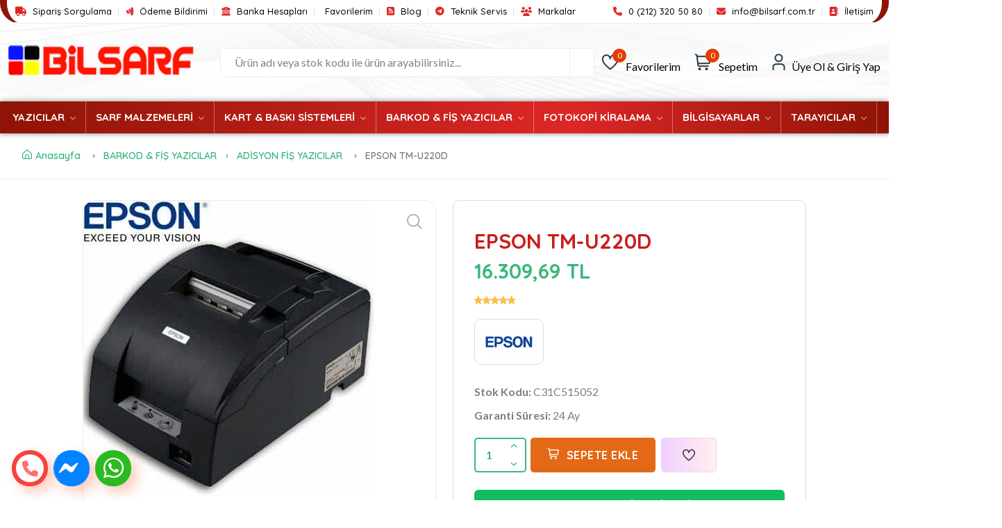

--- FILE ---
content_type: text/html; charset=UTF-8
request_url: https://www.bilsarf.com.tr/urun/epson-tm-u220d
body_size: 38778
content:
<!DOCTYPE html>
<html class="no-js" lang="tr">
    <head>
        <meta charset="utf-8" />
        <base href="https://www.bilsarf.com.tr/">
        <title>EPSON TM-U220D</title>
        <meta name="description" content=""> 
        <meta http-equiv="Content-Language" content="tr" /> 
        <meta name="identifier-url" content="https://www.bilsarf.com.tr/"/> 
        <meta http-equiv="x-ua-compatible" content="ie=edge" />
        <meta name="viewport" content="width=device-width, initial-scale=1" />
        
        <!--  seo -->
        <link rel="canonical" href="https://www.bilsarf.com.tr/" />
        <meta name="author" content="Alaturka Dijital" />
        <meta itemprop="author" content="Alaturka Dijital" />
        <meta name="robots" content="index follow">
        <meta name="googlebot" content="index follow">
        <meta name=”publisher” content="Bilsarf" />
        <meta name="twitter:card" content="summary_large_image" />
        <meta name="twitter:title" content="EPSON TM-U220D" />
        <meta name="twitter:description" content="" />
        <meta name="twitter:url" content="https://www.bilsarf.com.tr/" />
        <meta name="twitter:image" content="https://www.bilsarf.com.tr/upload/tm-u220d.jpg" />
        <meta property="og:title" content="EPSON TM-U220D">  
        <meta property="og:description" content="">  
        <meta property="og:url" content="https://www.bilsarf.com.tr/">  
        <meta property="og:image" content="https://www.bilsarf.com.tr/upload/tm-u220d.jpg"/> 
        <meta property="og:type" content="website" />
        <!--  seo -->

       <!-- Google tag (gtag.js) -->
<script async src="https://www.googletagmanager.com/gtag/js?id=G-5WSHDLGD8P"></script>
<script>
  window.dataLayer = window.dataLayer || [];
  function gtag(){dataLayer.push(arguments);}
  gtag('js', new Date());

  gtag('config', 'G-5WSHDLGD8P');
</script>



        <link rel="shortcut icon" type="image/x-icon" href="upload/1687161864-64900c0848c76.png" />
        <link rel="stylesheet" href="assets/css/plugins/animate.min.css?v=1768712067" />
        <link rel="stylesheet" href="assets/css/main.css?v=1768712067" />
        <link rel="stylesheet" type="text/css" href="admin/assets/css/icons.css?v=1768712067">
        <script src="assets/js/vendor/jquery-3.6.0.min.js"></script>
        <style type="text/css">
                    .headerozel1 {border-left: 10px solid #8e1406;border-right: 10px solid #8e1406;}
                            .header-style-1.header-style-5 .header-bottom-bg-color {background: linear-gradient(90deg, #8e1406 0%, #dd2727 64%, #8e1406 100%) !important;}
                            .ozelbg1 {background: linear-gradient(90deg, #000000 0%, #c2c2c2 50%, #000000 100%) !important;}
                @media only screen and (max-width: 1024px){
            .header-style-1.header-style-5 .header-bottom-bg-color {
                background: #fff !important;
            }
            .footer-link-widget:not(:last-child) {
                flex: auto;
            }
            .newsletter .newsletter-inner .newsletter-content form button{padding: 0px !important; height: 30px; margin-top: 17px;}
        }
        </style>
    </head>

    <body>
        
        <header class="header-area header-style-1 header-style-5 header-height-2">

            <div class="header-top header-top-ptb-1 d-none d-lg-block headerozel1">
                <div class="container">
                    <div class="row align-items-center">
                        <div class="col-xl-12">
                            <div class="header-info f-left">
                                <ul>
                                    <li><a href="siparisim-ne-durumda" title="Sipariş Sorgulama"><i class="fa fa-truck"></i> Sipariş Sorgulama</a></li>
                                    <li><a href="odeme-bildirimi" title="Ödeme Bildirimi"><i class="fa fa-google-wallet"></i> Ödeme Bildirimi</a></li>
                                    <li><a href="banka-hesaplari" title="Banka Hesapları"><i class="fa fa-university"></i> Banka Hesapları</a></li>
                                    <li><a href="favorilerim" title="Favorilerim"><i class="las la-heart"></i> Favorilerim</a></li>
                                    <li><a href="blog" title="Blog"><i class="fa fa-rss-square"></i> Blog</a></li>
                                    <li><a href="sayfa/yazici-teknik-servis-hizmetleri" title="Blog"><i class="fa fa-telegram"></i> Teknik Servis</a></li>

                                    <li><a href="markalar" title="Markalarımız"><i class="fa fa-users"></i> Markalar</a></li>
                                </ul>
                            </div>
                            <div class="header-info f-right">
                                <ul>
                                <li><a href="tel:0 (212) 320 50 80"><i class="fa-solid fa-phone"></i> 0 (212) 320 50 80</a></li>
                                <li><a href="mailto:info@bilsarf.com.tr"><i class="fa-solid fa-envelope"></i> info@bilsarf.com.tr</a></li>
                                <li><a href="iletisim" title="İletişim"><i class="fa-solid fa-address-book"></i> İletişim</a></li>
                                </ul>
                            </div>
                        </div>
                    </div>
                </div>
            </div>
            <div class="header-middle header-middle-ptb-1 d-none d-lg-block ozelbg2">
                <div class="container">
                    <div class="header-wrap">
                        <div class="logo logo-width-1">
                            <a href="https://www.bilsarf.com.tr/"><img src="upload/1687162736-64900f70b8964.png" alt="Bilsarf Bilgisayar" /></a>
                        </div>
                        <div class="header-right">
                            <div class="search-style-2">
                                <form action="ara" method="post">
                                    <input type="text" name="ara" required placeholder="Ürün adı veya stok kodu ile ürün arayabilirsiniz..." required />
                                    <button type="submit"><i class="las la-search"></i></button>
                                </form>
 
                                   
                                
           <!--ust rastgele duyuru alanı-->
       



                            </div>
                            <div class="header-action-right">
                                <div class="header-action-2">
                                    <div class="header-action-icon-2">
                                        <a href="favorilerim">
                                            <img class="svgInject" alt="Favorilerim" src="assets/images/favorilerim.svg" />
                                            <span class="pro-count blue" data-favori-sayisi="">
                                                 0                                            </span>
                                        </a>
                                        <a href="favorilerim"><span class="lable">Favorilerim</span></a>
                                    </div>
                                    <div class="header-action-icon-2">
                                        <a class="mini-cart-icon" href="sepetim">
                                            <img alt="Sepetim" src="assets/images/sepetim.svg" />
                                            <span class="pro-count blue" data-sepet-sayisi="">
                                                0                                            </span>
                                        </a>
                                        <a href="sepetim"><span class="lable">Sepetim</span></a>
                                        <div class="cart-dropdown-wrap cart-dropdown-hm2" data-sepet-icerik=""></div>
                                    </div>
                                    <div class="header-action-icon-2">
                                        <a href="giris-yap">
                                            <img class="svgInject" alt="bilsarf" src="assets/images/hesabim.svg" />
                                            <span class="lable ml-0">Üye Ol & Giriş Yap </span>
                                        </a>
                                                                            </div>
                                </div>
                            </div>
                        </div>
                    </div>
                </div>
            </div>
            
            <div class="header-bottom header-bottom-bg-color sticky-bar">
                <div class="container">
                    <div class="header-wrap header-space-between position-relative">
                        <div class="logo logo-width-1 d-block d-lg-none">
                            <a href="https://www.bilsarf.com.tr/"><img src="upload/1687162736-64900f70b8964.png" alt="Bilsarf Bilgisayar" /></a>
                        </div>
                        <div class="header-nav d-none d-lg-flex">
                            <div class="main-menu main-menu-padding-1 main-menu-lh-2 d-none d-lg-block font-heading">
                                <nav>
                                    <ul>
                                        <li><a href="kategori/yazicilar" title="YAZICILAR">YAZICILAR <i class="fi-rs-angle-down"></i></a><ul class="sub-menu"><li><a href="kategori/inkjet-yazicilar">INKJET YAZICILAR <i class="fi-rs-angle-down"></i></a><ul class="level-menu level-menu-modify"><li><a href="kategori/brother-tankli-yazicilar" title="BROTHER TANKLI YAZICILAR">BROTHER TANKLI YAZICILAR</a></li><li><a href="kategori/canon-tankli-yazicilar" title="CANON TANKLI YAZICILAR">CANON TANKLI YAZICILAR</a></li><li><a href="kategori/epson-tankli-yazicilar" title="EPSON TANKLI YAZICILAR">EPSON TANKLI YAZICILAR</a></li><li><a href="kategori/hp-tankli-yazicilar" title="HP TANKLI YAZICILAR">HP TANKLI YAZICILAR</a></li><li><a href="kategori/ricoh-yazicilar" title="RICOH YAZICILAR">RICOH YAZICILAR</a></li></ul></li><li><a href="kategori/business-yazicilar">BUSINESS  YAZICILAR <i class="fi-rs-angle-down"></i></a><ul class="level-menu level-menu-modify"><li><a href="kategori/hp-business-inkjet" title="HP BUSINESS INKJET">HP BUSINESS INKJET</a></li><li><a href="kategori/brother-business-inkjet" title="BROTHER BUSINESS INKJET">BROTHER BUSINESS INKJET</a></li><li><a href="kategori/epson-business-inkjet" title="EPSON BUSINESS INKJET">EPSON BUSINESS INKJET</a></li><li><a href="kategori/canon-business-inkjet" title="CANON BUSINESS INKJET">CANON BUSINESS INKJET</a></li></ul></li><li><a href="kategori/enterprise-yazicilar">ENTERPRISE YAZICILAR <i class="fi-rs-angle-down"></i></a><ul class="level-menu level-menu-modify"><li><a href="kategori/epson-enterprise-yazicilar" title="EPSON ENTERPRISE YAZICILAR">EPSON ENTERPRISE YAZICILAR</a></li><li><a href="kategori/hp-pagewide-yazicilar" title="HP  PAGEWIDE YAZICILAR">HP  PAGEWIDE YAZICILAR</a></li><li><a href="kategori/canon-wg-serisi-yazicilar" title="CANON WG SERİSİ YAZICILAR">CANON WG SERİSİ YAZICILAR</a></li><li><a href="kategori/riso-comcolor" title="RISO COMCOLOR">RISO COMCOLOR</a></li></ul></li><li><a href="kategori/lazer-yazicilar">LAZER YAZICILAR <i class="fi-rs-angle-down"></i></a><ul class="level-menu level-menu-modify"><li><a href="kategori/yumi-lazer-yazicilar" title="YUMI LAZER YAZICILAR">YUMI LAZER YAZICILAR</a></li><li><a href="kategori/xerox-lazer-yazicilar" title="XEROX LAZER YAZICILAR">XEROX LAZER YAZICILAR</a></li><li><a href="kategori/canon-lazer-yazicilar" title="CANON LAZER YAZICILAR">CANON LAZER YAZICILAR</a></li><li><a href="kategori/samsung-lazer-yazicilar" title="SAMSUNG LAZER YAZICILAR">SAMSUNG LAZER YAZICILAR</a></li><li><a href="kategori/ricoh-fotokopi" title="RICOH FOTOKOPİ">RICOH FOTOKOPİ</a></li><li><a href="kategori/kyocera-lazer-yazicilar" title="KYOCERA LAZER YAZICILAR">KYOCERA LAZER YAZICILAR</a></li><li><a href="kategori/hp-lazer-yazicilar" title="HP LAZER YAZICILAR">HP LAZER YAZICILAR</a></li><li><a href="kategori/develop-lazer-fotokopi" title="DEVELOP LAZER FOTOKOPİ ">DEVELOP LAZER FOTOKOPİ </a></li><li><a href="kategori/brother-lazer-yazicilar" title="BROTHER LAZER YAZICILAR">BROTHER LAZER YAZICILAR</a></li><li><a href="kategori/pantum-lazer-yazicilar" title="PANTUM LAZER YAZICILAR">PANTUM LAZER YAZICILAR</a></li></ul></li><li><a href="kategori/genis-format-yazicilar">GENİŞ FORMAT YAZICILAR <i class="fi-rs-angle-down"></i></a><ul class="level-menu level-menu-modify"><li><a href="kategori/epson-genis-format-yazicilar" title="EPSON GENİŞ FORMAT YAZICILAR">EPSON GENİŞ FORMAT YAZICILAR</a></li><li><a href="kategori/500106" title="HP GENİŞ FORMAT YAZICILAR">HP GENİŞ FORMAT YAZICILAR</a></li><li><a href="kategori/canon-genis-format" title="CANON GENİŞ FORMAT">CANON GENİŞ FORMAT</a></li></ul></li><li><a href="kategori/3d-yazicilar">3D YAZICILAR </a></li><li><a href="kategori/uv-flatbed-printer">UV FLATBED PRINTER <i class="fi-rs-angle-down"></i></a><ul class="level-menu level-menu-modify"><li><a href="kategori/nocai-uv-printer" title="NOCAI UV PRINTER">NOCAI UV PRINTER</a></li></ul></li></ul></li><li><a href="kategori/sarf-malzemeleri" title="SARF MALZEMELERİ">SARF MALZEMELERİ <i class="fi-rs-angle-down"></i></a><ul class="sub-menu"><li><a href="kategori/muadil-murekkepler">MUADİL MÜREKKEPLER <i class="fi-rs-angle-down"></i></a><ul class="level-menu level-menu-modify"><li><a href="kategori/brother-murekkepler" title="BROTHER MÜREKKEPLER">BROTHER MÜREKKEPLER</a></li><li><a href="kategori/canon-murekkepler" title="CANON MÜREKKEPLER">CANON MÜREKKEPLER</a></li><li><a href="kategori/epson-murekkepler" title="EPSON MÜREKKEPLER">EPSON MÜREKKEPLER</a></li><li><a href="kategori/hp-murekkepler" title="HP MÜREKKEPLER">HP MÜREKKEPLER</a></li><li><a href="kategori/sublimasyon-murekkep" title="SÜBLIMASYON MÜREKKEP">SÜBLIMASYON MÜREKKEP</a></li><li><a href="kategori/sublimasyon-urunler" title="SUBLİMASYON ÜRÜNLER">SUBLİMASYON ÜRÜNLER</a></li><li><a href="kategori/film-murekkebi" title="FİLM MÜREKKEBİ">FİLM MÜREKKEBİ</a></li><li><a href="kategori/tekstil-murekkebi" title="TEKSTİL MÜREKKEBİ">TEKSTİL MÜREKKEBİ</a></li><li><a href="kategori/dovme-murekkebi" title="DÖVME MÜREKKEBİ">DÖVME MÜREKKEBİ</a></li><li><a href="kategori/riso-comcolor-murekkep" title="RISO ComColor MÜREKKEP">RISO ComColor MÜREKKEP</a></li></ul></li><li><a href="kategori/muadil-kartuslar">MUADİL KARTUŞLAR <i class="fi-rs-angle-down"></i></a><ul class="level-menu level-menu-modify"><li><a href="kategori/epson-muadil-kartuslar" title="EPSON MUADİL KARTUŞLAR">EPSON MUADİL KARTUŞLAR</a></li><li><a href="kategori/hp-muadil-kartuslar" title="HP MUADİL KARTUŞLAR">HP MUADİL KARTUŞLAR</a></li><li><a href="kategori/canon-muadil-kartuslar" title="CANON MUADİL KARTUŞLAR">CANON MUADİL KARTUŞLAR</a></li><li><a href="kategori/brother-muadil-kartuslar" title="BROTHER MUADİL KARTUŞLAR">BROTHER MUADİL KARTUŞLAR</a></li><li><a href="kategori/epson-dolum-kartuslari" title="EPSON DOLUM KARTUŞLARI">EPSON DOLUM KARTUŞLARI</a></li></ul></li><li><a href="kategori/orjinal-kartuslar">ORJİNAL KARTUŞLAR <i class="fi-rs-angle-down"></i></a><ul class="level-menu level-menu-modify"><li><a href="kategori/epson-orjinal-kartuslar" title="EPSON ORJİNAL KARTUSLAR">EPSON ORJİNAL KARTUSLAR</a></li><li><a href="kategori/brother-orjinal-kartuslar" title="BROTHER ORJİNAL KARTUŞLAR">BROTHER ORJİNAL KARTUŞLAR</a></li><li><a href="kategori/hp-orjinal-kartuslar" title="HP ORJİNAL KARTUŞLAR">HP ORJİNAL KARTUŞLAR</a></li><li><a href="kategori/canon-orjinal-kartuslar" title="CANON ORJİNAL KARTUŞLAR">CANON ORJİNAL KARTUŞLAR</a></li><li><a href="kategori/ricoh-orjinal-kartus" title="RICOH ORJİNAL KARTUŞ">RICOH ORJİNAL KARTUŞ</a></li></ul></li><li><a href="kategori/orjinal-murekkepler">ORJİNAL MÜREKKEPLER <i class="fi-rs-angle-down"></i></a><ul class="level-menu level-menu-modify"><li><a href="kategori/hp-murekkepleri" title="HP MÜREKKEPLERİ">HP MÜREKKEPLERİ</a></li><li><a href="kategori/canon-murekkepleri" title="CANON MÜREKKEPLERİ">CANON MÜREKKEPLERİ</a></li><li><a href="kategori/brother-murekkepleri" title="BROTHER MÜREKKEPLERİ">BROTHER MÜREKKEPLERİ</a></li><li><a href="kategori/epson-murekkepleri" title="EPSON MÜREKKEPLERİ">EPSON MÜREKKEPLERİ</a></li></ul></li><li><a href="kategori/lazer-toner-kartuslar">LAZER TONER KARTUŞLAR <i class="fi-rs-angle-down"></i></a><ul class="level-menu level-menu-modify"><li><a href="kategori/samsung-lazer-tonerler" title="SAMSUNG LAZER TONERLER">SAMSUNG LAZER TONERLER</a></li><li><a href="kategori/hp-lazer-tonerler" title="HP LAZER TONERLER">HP LAZER TONERLER</a></li><li><a href="kategori/kyocera-lazer-tonerler" title="KYOCERA LAZER TONERLER">KYOCERA LAZER TONERLER</a></li><li><a href="kategori/pantum-lazer-tonerler" title="PANTUM LAZER TONERLER">PANTUM LAZER TONERLER</a></li></ul></li><li><a href="kategori/kartus-ve-tank-cipleri">KARTUŞ VE TANK ÇİPLERİ <i class="fi-rs-angle-down"></i></a><ul class="level-menu level-menu-modify"><li><a href="kategori/epson-atik-tank-cip" title="Epson Atık Tank çip">Epson Atık Tank çip</a></li><li><a href="kategori/canon-atik-tank-cip" title="Canon Atık Tank Çip">Canon Atık Tank Çip</a></li><li><a href="kategori/epson-cip-sifirlayici" title="Epson Çip Sıfırlayıcı">Epson Çip Sıfırlayıcı</a></li><li><a href="kategori/epson-cipsiz-yazilim" title="Epson Çipsiz Yazılım">Epson Çipsiz Yazılım</a></li></ul></li><li><a href="kategori/kartus-dolumu">KARTUŞ DOLUMU </a></li><li><a href="kategori/tank-sistemleri">TANK SİSTEMLERİ </a></li></ul></li><li><a href="kategori/kart-baski-sistemleri" title="KART & BASKI SİSTEMLERİ">KART & BASKI SİSTEMLERİ <i class="fi-rs-angle-down"></i></a><ul class="sub-menu"><li><a href="kategori/kart-yazicilar">KART YAZICILAR <i class="fi-rs-angle-down"></i></a><ul class="level-menu level-menu-modify"><li><a href="kategori/zebra-kart-yazicilar" title="ZEBRA KART YAZICILAR">ZEBRA KART YAZICILAR</a></li><li><a href="kategori/seaory-kart-yazicilar" title="SEAORY KART YAZICILAR">SEAORY KART YAZICILAR</a></li><li><a href="kategori/pointman-kart-yazicilar" title="POINTMAN KART YAZICILAR">POINTMAN KART YAZICILAR</a></li></ul></li><li><a href="kategori/ribbonlar">RIBBONLAR <i class="fi-rs-angle-down"></i></a><ul class="level-menu level-menu-modify"><li><a href="kategori/zebra-ribbon" title="ZEBRA RIBBON">ZEBRA RIBBON</a></li><li><a href="kategori/seaory-ribbon" title="SEAORY RIBBON">SEAORY RIBBON</a></li><li><a href="kategori/pointman-ribbon" title="POINTMAN  RIBBON">POINTMAN  RIBBON</a></li></ul></li><li><a href="kategori/temizleme-kitleri">TEMİZLEME KİTLERİ </a></li><li><a href="kategori/plastik-kartlar">PLASTİK KARTLAR <i class="fi-rs-angle-down"></i></a><ul class="level-menu level-menu-modify"><li><a href="kategori/mifare-kart" title="MIFARE KART">MIFARE KART</a></li><li><a href="kategori/plastik-kart" title="PLASTİK KART">PLASTİK KART</a></li><li><a href="kategori/proximity-kart" title="PROXIMITY KART">PROXIMITY KART</a></li><li><a href="kategori/proximity-anahtarlik" title="PROXIMITY ANAHTARLIK">PROXIMITY ANAHTARLIK</a></li><li><a href="kategori/plastic-cards" title="Plastic Cards">Plastic Cards</a></li><li><a href="kategori/ozel-baski-plastik-kartlar" title="ÖZEL BASKI & PLASTİK KARTLAR">ÖZEL BASKI & PLASTİK KARTLAR</a></li></ul></li><li><a href="kategori/aksesuarlar">AKSESUARLAR <i class="fi-rs-angle-down"></i></a><ul class="level-menu level-menu-modify"><li><a href="kategori/kart-yoyo" title="KART YOYO">KART YOYO</a></li><li><a href="kategori/kart-aski-ipi" title="KART ASKI İPİ">KART ASKI İPİ</a></li></ul></li></ul></li><li><a href="kategori/barkod-fis-yazicilar" title="BARKOD & FİŞ YAZICILAR">BARKOD & FİŞ YAZICILAR <i class="fi-rs-angle-down"></i></a><ul class="sub-menu"><li><a href="kategori/barkod-yazicilar">BARKOD YAZICILAR </a></li><li><a href="kategori/adisyon-fis-yazicilar">ADİSYON FİŞ YAZICILAR </a></li><li><a href="kategori/termal-transfer-ribon">TERMAL TRANSFER RIBON <i class="fi-rs-angle-down"></i></a><ul class="level-menu level-menu-modify"><li><a href="kategori/wax-ribon" title="WAX RIBON">WAX RIBON</a></li></ul></li><li><a href="kategori/epson-etiket-yazicilar">EPSON ETİKET YAZICILAR </a></li><li><a href="kategori/evrak-imha-makineleri">EVRAK İMHA MAKİNELERİ </a></li><li><a href="kategori/brother-etiket-yazicilar">BROTHER ETİKET YAZICILAR </a></li></ul></li><li><a href="kategori/fotokopi-kiralama" title="FOTOKOPİ KİRALAMA">FOTOKOPİ KİRALAMA <i class="fi-rs-angle-down"></i></a><ul class="sub-menu"><li><a href="kategori/a4-siyah-beyaz-fotokopi-kiralama">A4 SİYAH BEYAZ FOTOKOPİ KİRALAMA </a></li><li><a href="kategori/a3-siyah-beyaz-fotokopi-kiralama">A3 SİYAH BEYAZ FOTOKOPİ KİRALAMA </a></li><li><a href="kategori/a3-renkli-fotokopi-kiralama">A3 RENKLİ FOTOKOPİ KİRALAMA </a></li><li><a href="kategori/a4-renkli-fotokopi-kiralama">A4 RENKLİ FOTOKOPİ KİRALAMA </a></li></ul></li><li><a href="kategori/bilgisayarlar" title="BİLGİSAYARLAR">BİLGİSAYARLAR <i class="fi-rs-angle-down"></i></a><ul class="sub-menu"><li><a href="kategori/all-in-one">ALL-IN ONE </a></li><li><a href="kategori/masaustu-bilgisayar">MASAÜSTÜ BİLGİSAYAR <i class="fi-rs-angle-down"></i></a><ul class="level-menu level-menu-modify"><li><a href="kategori/lenovo-masaustu-workstation" title="Lenovo Masaüstü Workstation ">Lenovo Masaüstü Workstation </a></li></ul></li><li><a href="kategori/notebooklar">NOTEBOOKLAR <i class="fi-rs-angle-down"></i></a><ul class="level-menu level-menu-modify"><li><a href="kategori/lenovo-workstation" title="Lenovo Workstation">Lenovo Workstation</a></li><li><a href="kategori/asus-notebook" title="ASUS NOTEBOOK">ASUS NOTEBOOK</a></li></ul></li><li><a href="kategori/tabletler">TABLETLER </a></li><li><a href="kategori/tarayicilar">TARAYICILAR <i class="fi-rs-angle-down"></i></a><ul class="level-menu level-menu-modify"><li><a href="kategori/dokuman-tarayicilar" title="DÖKÜMAN TARAYICILAR">DÖKÜMAN TARAYICILAR</a></li><li><a href="kategori/buyuk-belge-tarayicilar" title="BÜYÜK BELGE TARAYICILAR">BÜYÜK BELGE TARAYICILAR</a></li></ul></li><li><a href="kategori/monitor">MONİTÖR </a></li></ul></li><li><a href="kategori/tarayicilar" title="TARAYICILAR">TARAYICILAR <i class="fi-rs-angle-down"></i></a><ul class="sub-menu"><li><a href="kategori/dokuman-tarayicilar">DÖKÜMAN TARAYICILAR </a></li><li><a href="kategori/buyuk-belge-tarayicilar">BÜYÜK BELGE TARAYICILAR </a></li></ul></li>                                    </ul>
                                </nav>
                            </div>
                        </div>

                        <noscript>
                        <div class="hotline d-none d-lg-flex">
                            <img src="assets/images/telefon-beyaz.svg" alt="7/24 Müşteri Desteği" />
                            <p>0 (212) 320 50 80<span>08:30 / 20:00</span></p>
                        </div></noscript>
                        <div class="header-action-icon-2 d-block d-lg-none">
                            <div class="burger-icon burger-icon-white">
                                <span class="burger-icon-top"></span>
                                <span class="burger-icon-mid"></span>
                                <span class="burger-icon-bottom"></span>
                            </div>
                        </div>
                        <div class="header-action-right d-block d-lg-none">
                            <div class="header-action-2">
                                <div class="header-action-icon-2">
                                    <a href="favorilerim">
                                        <img alt="Favorilerim" src="assets/images/favorilerim.svg" />
                                        <span class="pro-count white" data-favori-sayisi="">
                                            0                                        </span>
                                    </a>
                                </div>
                                <div class="header-action-icon-2">
                                    <a class="mini-cart-icon" href="sepetim">
                                        <img alt="Sepetim" src="assets/images/sepetim.svg" />
                                        <span class="pro-count white" data-sepet-sayisi="">
                                            0                                        </span>
                                    </a>
                                    <div class="cart-dropdown-wrap cart-dropdown-hm2" data-sepet-icerik=""></div>
                                </div>
                            </div>
                        </div>
                    </div>
                </div>
            </div>




            <!--ust rastgele duyuru alanı-->
            <noscript>            <div class="header-top header-top-ptb-1 d-none d-lg-block ozelbg1">
                <div class="container">
                    <div class="row align-items-center">
                        <div class="col-xl-12 col-lg-12">
                            <div class="text-center">
                                <div id="news-flash" class="d-inline-block">
                                    <ul>
                                        <li>🥇&nbsp;&nbsp;En yeni ürünleri şimdi incele...&nbsp;&nbsp;😎</li><li>🥇&nbsp;&nbsp;Yeni sezon ürünlerimiz sizleri bekliyor...&nbsp;&nbsp;😎</li><li>🥇&nbsp;&nbsp;Seçili ürünlerde kampanyalar devam ediyor...&nbsp;&nbsp;😎</li><li>🥇&nbsp;&nbsp;Kampanyalar ve fırsatlar devam ediyor...&nbsp;&nbsp;😎</li>                                    </ul>
                                </div>
                            </div>
                        </div>
                    </div>
                </div>
            </div>
                        <!--ust rastgele duyuru alanı--></noscript>

            
        </header>

        <main class="main pages">
    <div class="page-header breadcrumb-wrap">
        <div class="container">
            <div class="breadcrumb">
                <a href="https://www.bilsarf.com.tr/"><i class="fi-rs-home mr-5"></i>Anasayfa</a>
                <span></span><a href="kategori/adisyon-fis-yazicilar">BARKOD & FİŞ YAZICILAR<span></span><a href="kategori/adisyon-fis-yazicilar">ADİSYON FİŞ YAZICILAR</a></a>                <span></span>EPSON TM-U220D
            </div>
        </div>
    </div>
    <div class="container mb-30">
        <div class="row">
            <div class="col-xl-10 col-lg-12 m-auto">
                <div class="product-detail accordion-detail">
                    <div class="row  mt-30">
                        <div class="col-md-6 col-sm-12 col-xs-12 mb-md-0 mb-sm-5">
                            <div class="detail-gallery">
                                <span class="zoom-icon"><i class="fi-rs-search"></i></span>
                                
                                <!--stok yok resim-->
                                                                <!--stok yok resim-->


                                <div class="product-image-slider">
                                   <figure class="border-radius-10"><img src="upload/tm-u220d.jpg" alt="" /></figure><figure class="border-radius-10"><img src="upload/tm-u220d-1.jpg" alt="" /></figure><figure class="border-radius-10"><img src="upload/tm-u220d-2.jpg" alt="" /></figure>                                </div>
                                <div class="slider-nav-thumbnails">
                                    <div class="border-radius-10"><img src="upload/tm-u220d.jpg" alt="" /></div><div class="border-radius-10"><img src="upload/tm-u220d-1.jpg" alt="" /></div><div class="border-radius-10"><img src="upload/tm-u220d-2.jpg" alt="" /></div>                                </div>
                            </div>
                        </div>
                        <div class="col-md-6 col-sm-12 col-xs-12">
                            <div class="detail-info pr-30 pl-30 pt-30 pb-30">

                             <!--stok yok resim-->
                                                             <!--stok yok resim-->
                                
                                <h1 class="title-detail">EPSON TM-U220D</h1>
                                
                                <div class="clearfix product-price-cover">
                                    <div class="product-price primary-color float-left">
                                        <span class="current-price text-brand" id="guncel_fiyat">
                                            16.309,69 TL
                                        </span>
                                                                            
                                    </div>
                                </div>

                                <div class="product-detail-rating">
                                    <div class="product-rate-cover text-end">
                                        <div class="product-rate d-inline-block">
                                            <div class="product-rating" style="width: 100%"></div>
                                        </div>
                                    </div>
                                </div>


                                
                               
                        
                                                                        
                                            <a href="marka/epson/46/1"><img src="upload/1690131219-64bd5b13b72cc.jpg" alt="EPSON" style="max-width: 100px;  border: 1px solid #ddd; padding:15px;  border-radius: 10px;"></a>
                                      
                                        
                                                                <div class="short-desc mb-10" style="margin-top:21px;"><p><strong>Stok Kodu:</strong> C31C515052</p></div>
                                
                                
                                                                <div class="short-desc mb-10"><p><strong>Garanti Süresi:</strong>  24 Ay</p></div>
                                
                                
                                  


                                <div id="sepet_mesaj"></div>

                                <script type="text/javascript">
                                    $(function(){
                                        $('.size-filter li, #ekle').click(function(){
                                            $('#sepet_mesaj').html('');
                                            var kontrol = 1;
                                            var sepet_islem = 0;
                                            if($(this).attr('id') == 'ekle'){
                                                sepet_islem = 1;
                                            }
                                            var key = '';
                                            if($('[data-anavaryant-id-dis]').length == $('[data-anavaryant-id-dis] li.active').length){
                                                $('[data-anavaryant-id-dis] li.active').each(function(){
                                                    key += $(this).attr('data-alt-varyant-id')+'-';
                                                });
                                            }else{
                                                if(sepet_islem == 1){
                                                    $('#sepet_mesaj').html('<div class="alert alert-danger" role="alert"><h3 class="alert-heading" style="font-size:17px">Seçim yapamlısınız</h4></div>');
                                                }
                                                kontrol = 0;
                                            }
                                            if(kontrol == 1){
                                                $.ajax({
                                                    url: "ajax.php?islem=sepet-varyant",
                                                    type: "post",
                                                    data: "urun-id=510148&varyant-key="+key+'&adet='+parseInt($('.qty-val').html())+'&sepet-islem='+sepet_islem,
                                                    success: function (sonuc) {
                                                        if(sonuc.popup != 0){
                                                            popup_bildirim('sepetim', 'Sepetime Git');
                                                            sepetim();
                                                        }
                                                        if(sonuc.sepet_mesaj != 0){
                                                            $('#sepet_mesaj').html(sonuc.sepet_mesaj);
                                                        }
                                                        if(sonuc.fiyat != 0){
                                                            $('#guncel_fiyat').html(sonuc.fiyat+' TL');
                                                        }
                                                        if(sonuc.sepet_sayisi != 0){
                                                            $('[data-sepet-sayisi]').html(sonuc.sepet_sayisi);
                                                        }
                                                    }
                                                });
                                            }
                                        });
                                    });  
                                </script>

                                <div class="detail-extralink">
                                    <div class="detail-qty border radius" style="">
                                        <a href="#" class="qty-down"><i class="fi-rs-angle-small-down"></i></a>
                                        <span class="qty-val">1</span>
                                        <a href="#" class="qty-up"><i class="fi-rs-angle-small-up"></i></a>
                                    </div>
                                    
                                    <div class="product-extra-link2">
                                        <button type="submit" class="button button-add-to-cart" id="ekle"><i class="fi-rs-shopping-cart"></i>SEPETE EKLE</button>
                                        <a href="javascript:void(0)" data-favori-ekle="510148" style="background: rgb(241,208,255);
background: linear-gradient(90deg, rgba(241,208,255,1) 0%, rgba(255,240,238,1) 100%); border:#f1d0ff 1px solid;  width:80px; " class="action-btn hover-up"><i class="fi-rs-heart"></i></a>
                                    </div>

 </div>

                            <div class="clear"></div>
                            



                            <div style="background-color: #12bd60; margin-top:10px; letter-spacing:2px;  -webkit-border-radius: 6px; -moz-border-radius: 6px; border-radius: 6px; text-align: center; padding-top: 9px; padding-bottom: 7px;">
                            <a href="https://wa.me/905309747010?text=Merhaba, *EPSON TM-U220D* https://www.bilsarf.com.tr/urun/epson-tm-u220d hakkında bilgi almak istiyorum." class="whatsapp_buton" target="_blank"><i class="la la-whatsapp "></i> WHATSAPP İLE SİPARİŞ</a>
                            </div>


                            <div class="clear"></div>
                            
      <!--iliski bu alana gelecek --->
                                                             <!--iliski bu alana gelecek --->


                            <div class="clear"></div>


                            
                            <div style="background-color: #F4F4F4;  margin-top:10px;  -webkit-border-radius: 6px; -moz-border-radius: 6px; border-radius: 6px; text-align: center; padding-top: 9px; padding-bottom: 5px;">
                            <img src="/upload/256bit.png" width="455" />
	                        </div>

                            <div class="clear"></div>


                          <!-- Sharingbutton  -->
                            <div style="margin-top:10px;">
                                <!-- Sharingbutton Facebook -->
                                <a class="resp-sharing-button__link" href="https://facebook.com/sharer/sharer.php?u=https://www.bilsarf.com.tr/urun/epson-tm-u220d" target="_blank" rel="noopener" aria-label="">
                                <div class="resp-sharing-button resp-sharing-button--facebook resp-sharing-button--small"><div aria-hidden="true" class="resp-sharing-button__icon resp-sharing-button__icon--solid">
                                    <svg xmlns="http://www.w3.org/2000/svg" viewBox="0 0 24 24"><path d="M18.77 7.46H14.5v-1.9c0-.9.6-1.1 1-1.1h3V.5h-4.33C10.24.5 9.5 3.44 9.5 5.32v2.15h-3v4h3v12h5v-12h3.85l.42-4z"/></svg>
                                    </div>
                                </div>
                                </a>

                                <!-- Sharingbutton Twitter -->
                                <a class="resp-sharing-button__link" href="https://twitter.com/intent/tweet/?text=EPSON TM-U220D&amp;url=https://www.bilsarf.com.tr/urun/epson-tm-u220d" target="_blank" rel="noopener" aria-label="">
                                <div class="resp-sharing-button resp-sharing-button--twitter resp-sharing-button--small"><div aria-hidden="true" class="resp-sharing-button__icon resp-sharing-button__icon--solid">
                                    <svg xmlns="http://www.w3.org/2000/svg" viewBox="0 0 24 24"><path d="M23.44 4.83c-.8.37-1.5.38-2.22.02.93-.56.98-.96 1.32-2.02-.88.52-1.86.9-2.9 1.1-.82-.88-2-1.43-3.3-1.43-2.5 0-4.55 2.04-4.55 4.54 0 .36.03.7.1 1.04-3.77-.2-7.12-2-9.36-4.75-.4.67-.6 1.45-.6 2.3 0 1.56.8 2.95 2 3.77-.74-.03-1.44-.23-2.05-.57v.06c0 2.2 1.56 4.03 3.64 4.44-.67.2-1.37.2-2.06.08.58 1.8 2.26 3.12 4.25 3.16C5.78 18.1 3.37 18.74 1 18.46c2 1.3 4.4 2.04 6.97 2.04 8.35 0 12.92-6.92 12.92-12.93 0-.2 0-.4-.02-.6.9-.63 1.96-1.22 2.56-2.14z"/></svg>
                                    </div>
                                </div>
                                </a>

                                <!-- Sharingbutton Tumblr -->
                                <a class="resp-sharing-button__link" href="https://www.tumblr.com/widgets/share/tool?posttype=link&amp;title=EPSON TM-U220D&amp;caption=EPSON TM-U220D&amp;content=https://www.bilsarf.com.tr/urun/epson-tm-u220d&amp;canonicalUrl=https://www.bilsarf.com.tr/urun/epson-tm-u220d&amp;shareSource=tumblr_share_button" target="_blank" rel="noopener" aria-label="">
                                <div class="resp-sharing-button resp-sharing-button--tumblr resp-sharing-button--small"><div aria-hidden="true" class="resp-sharing-button__icon resp-sharing-button__icon--solid">
                                    <svg xmlns="http://www.w3.org/2000/svg" viewBox="0 0 24 24"><path d="M13.5.5v5h5v4h-5V15c0 5 3.5 4.4 6 2.8v4.4c-6.7 3.2-12 0-12-4.2V9.5h-3V6.7c1-.3 2.2-.7 3-1.3.5-.5 1-1.2 1.4-2 .3-.7.6-1.7.7-3h3.8z"/></svg>
                                    </div>
                                </div>
                                </a>

                                <!-- Sharingbutton Pinterest -->
                                <a class="resp-sharing-button__link" href="https://pinterest.com/pin/create/button/?url=https://www.bilsarf.com.tr/urun/epson-tm-u220d&amp;media=https://www.bilsarf.com.tr/urun/epson-tm-u220d&amp;description=EPSON TM-U220D" target="_blank" rel="noopener" aria-label="">
                                <div class="resp-sharing-button resp-sharing-button--pinterest resp-sharing-button--small"><div aria-hidden="true" class="resp-sharing-button__icon resp-sharing-button__icon--solid">
                                    <svg xmlns="http://www.w3.org/2000/svg" viewBox="0 0 24 24"><path d="M12.14.5C5.86.5 2.7 5 2.7 8.75c0 2.27.86 4.3 2.7 5.05.3.12.57 0 .66-.33l.27-1.06c.1-.32.06-.44-.2-.73-.52-.62-.86-1.44-.86-2.6 0-3.33 2.5-6.32 6.5-6.32 3.55 0 5.5 2.17 5.5 5.07 0 3.8-1.7 7.02-4.2 7.02-1.37 0-2.4-1.14-2.07-2.54.4-1.68 1.16-3.48 1.16-4.7 0-1.07-.58-1.98-1.78-1.98-1.4 0-2.55 1.47-2.55 3.42 0 1.25.43 2.1.43 2.1l-1.7 7.2c-.5 2.13-.08 4.75-.04 5 .02.17.22.2.3.1.14-.18 1.82-2.26 2.4-4.33.16-.58.93-3.63.93-3.63.45.88 1.8 1.65 3.22 1.65 4.25 0 7.13-3.87 7.13-9.05C20.5 4.15 17.18.5 12.14.5z"/></svg>
                                    </div>
                                </div>
                                </a>

                                <!-- Sharingbutton LinkedIn -->
                                <a class="resp-sharing-button__link" href="https://www.linkedin.com/shareArticle?mini=true&amp;url=https://www.bilsarf.com.tr/urun/epson-tm-u220d&amp;title=EPSON TM-U220D&amp;summary=EPSON TM-U220D&amp;source=https://www.bilsarf.com.tr/urun/epson-tm-u220d" target="_blank" rel="noopener" aria-label="">
                                <div class="resp-sharing-button resp-sharing-button--linkedin resp-sharing-button--small"><div aria-hidden="true" class="resp-sharing-button__icon resp-sharing-button__icon--solid">
                                    <svg xmlns="http://www.w3.org/2000/svg" viewBox="0 0 24 24"><path d="M6.5 21.5h-5v-13h5v13zM4 6.5C2.5 6.5 1.5 5.3 1.5 4s1-2.4 2.5-2.4c1.6 0 2.5 1 2.6 2.5 0 1.4-1 2.5-2.6 2.5zm11.5 6c-1 0-2 1-2 2v7h-5v-13h5V10s1.6-1.5 4-1.5c3 0 5 2.2 5 6.3v6.7h-5v-7c0-1-1-2-2-2z"/></svg>
                                    </div>
                                </div>
                                </a>


                                <!-- Sharingbutton E-Mail -->
                                <a class="resp-sharing-button__link" href="mailto:?subject=EPSON TM-U220D&amp;body=https://www.bilsarf.com.tr/urun/epson-tm-u220d" target="_self" rel="noopener" aria-label="">
                                <div class="resp-sharing-button resp-sharing-button--email resp-sharing-button--small"><div aria-hidden="true" class="resp-sharing-button__icon resp-sharing-button__icon--solid">
                                    <svg xmlns="http://www.w3.org/2000/svg" viewBox="0 0 24 24"><path d="M22 4H2C.9 4 0 4.9 0 6v12c0 1.1.9 2 2 2h20c1.1 0 2-.9 2-2V6c0-1.1-.9-2-2-2zM7.25 14.43l-3.5 2c-.08.05-.17.07-.25.07-.17 0-.34-.1-.43-.25-.14-.24-.06-.55.18-.68l3.5-2c.24-.14.55-.06.68.18.14.24.06.55-.18.68zm4.75.07c-.1 0-.2-.03-.27-.08l-8.5-5.5c-.23-.15-.3-.46-.15-.7.15-.22.46-.3.7-.14L12 13.4l8.23-5.32c.23-.15.54-.08.7.15.14.23.07.54-.16.7l-8.5 5.5c-.08.04-.17.07-.27.07zm8.93 1.75c-.1.16-.26.25-.43.25-.08 0-.17-.02-.25-.07l-3.5-2c-.24-.13-.32-.44-.18-.68s.44-.32.68-.18l3.5 2c.24.13.32.44.18.68z"/></svg>
                                    </div>
                                </div>
                                </a>

   
                            
                              </div>

<!-- etiket bu alana çekilecek -->
<img src="upload/1688373911-64a28a9781854.png"width="80" style=" margin-right:15px; margin-top:20px;" alt="bilsarf">

<!-- etiket bu alana çekilecek -->  
    
    

                            </div>
                        </div>
                    </div>
                    <div class="product-info mt-20">
                                                <div class="tab-style3">
                            <ul class="nav nav-tabs text-uppercase">
                                <li class="nav-item">
                                    <a class="nav-link active" id="aciklama-tab" data-bs-toggle="tab" href="#aciklama">Ürün Açıklaması</a>
                                </li>
                                <li class="nav-item">
                                    <a class="nav-link" id="yorum-tab" data-bs-toggle="tab" href="#yorum">Ürün Yorumları (0)</a>
                                </li>
                                                                                                
                                <li class="nav-item">
                                    <a class="nav-link" id="taksit-tab" data-bs-toggle="tab" href="#taksit">Taksit Seçenekleri</a>
                                </li>


                            </ul>

                            <div class="tab-content shop_info_tab entry-main-content">
                                <div class="tab-pane fade show active" id="aciklama">
                                    <div class="aciklamam"><p><strong>EPSON TM-U220D&nbsp;</strong></p>

<p>&nbsp;</p>

<p>9 İğne Nokta Vuruşlu Rulo Yazıcı<br />
Temel model ( Kesme ve sarma yok !)<br />
40/42 veya 33/35 kolon<br />
Bağlantı: Seri ( RS-232C ) / USB<br />
Rulo: 76 (L) x 83 (&ccedil;ap) mm</p>

<p>&nbsp;</p>

<table cellpadding="0" cellspacing="0">
	<tbody>
		<tr>
			<td style="border-bottom-color:#0067b1; border-bottom-style:solid; width:480px"><strong>Teknik &Ouml;zellikler</strong></td>
		</tr>
	</tbody>
</table>

<table cellpadding="0" cellspacing="0">
	<tbody>
		<tr>
			<td style="width:150px">Baskı Tipi</td>
			<td style="width:8px">&nbsp;</td>
			<td style="width:292px">9 Pin Nokta Vuruşlu</td>
		</tr>
	</tbody>
</table>

<table cellpadding="0" cellspacing="0">
	<tbody>
		<tr>
			<td style="background-color:#f1f1f1; width:150px">Yazma Genişliği</td>
			<td style="width:8px">&nbsp;</td>
			<td style="background-color:#f1f1f1; width:292px">40/42 kolon</td>
		</tr>
	</tbody>
</table>

<table cellpadding="0" cellspacing="0">
	<tbody>
		<tr>
			<td style="width:150px">Bağlantı Aray&uuml;zleri</td>
			<td style="width:8px">&nbsp;</td>
			<td style="width:292px">Seri , Paralel</td>
		</tr>
	</tbody>
</table>

<table cellpadding="0" cellspacing="0">
	<tbody>
		<tr>
			<td style="background-color:#f1f1f1; width:150px">Veri Arabelleği</td>
			<td style="width:8px">&nbsp;</td>
			<td style="background-color:#f1f1f1; width:292px">4 KB ya da 40 byte</td>
		</tr>
	</tbody>
</table>

<table cellpadding="0" cellspacing="0">
	<tbody>
		<tr>
			<td style="width:150px">Baskı Hızı</td>
			<td style="width:8px">&nbsp;</td>
			<td style="width:292px">4.7 lps ( 40 colon, 16 cpi), 6.0 lps (30 Kolon, 16 cpi)</td>
		</tr>
	</tbody>
</table>

<table cellpadding="0" cellspacing="0">
	<tbody>
		<tr>
			<td style="background-color:#f1f1f1; width:150px">Kağıt Ebatları</td>
			<td style="width:8px">&nbsp;</td>
			<td style="background-color:#f1f1f1; width:292px">57.5&plusmn;0.5mm, 69.5&plusmn;0.5mm, 76&plusmn;0.5mm (W) x Rulo &ccedil;ap: 83.0 mm.</td>
		</tr>
	</tbody>
</table>

<table cellpadding="0" cellspacing="0">
	<tbody>
		<tr>
			<td style="width:150px">Kağıt İnceliği</td>
			<td style="width:8px">&nbsp;</td>
			<td style="width:292px">0.06 ila 0.085 mm.</td>
		</tr>
	</tbody>
</table>

<table cellpadding="0" cellspacing="0">
	<tbody>
		<tr>
			<td style="background-color:#f1f1f1; width:150px">Kopya Sayısı</td>
			<td style="width:8px">&nbsp;</td>
			<td style="background-color:#f1f1f1; width:292px">1 orjinal + 1 kopya</td>
		</tr>
	</tbody>
</table>

<table cellpadding="0" cellspacing="0">
	<tbody>
		<tr>
			<td style="width:150px">Şerit</td>
			<td style="width:8px">&nbsp;</td>
			<td style="width:292px">ERC-38 (Siyah, Siyah/Kırmızı)</td>
		</tr>
	</tbody>
</table>

<table cellpadding="0" cellspacing="0">
	<tbody>
		<tr>
			<td style="background-color:#f1f1f1; width:150px">Şerit &Ouml;mr&uuml;</td>
			<td style="width:8px">&nbsp;</td>
			<td style="background-color:#f1f1f1; width:292px">Siyah: 3 x 10.000.000 Karakter<br />
			Siyah/Kırmızı: 15 x 1.000.000 Karakter (Siyah), 75 x 1.000.000 Karakter (Kırmızı)</td>
		</tr>
	</tbody>
</table>

<table cellpadding="0" cellspacing="0">
	<tbody>
		<tr>
			<td style="width:150px">Sens&ouml;rler</td>
			<td style="width:8px">&nbsp;</td>
			<td style="width:292px">Kağıt Azaldı Sens&ouml;r&uuml;</td>
		</tr>
	</tbody>
</table>

<table cellpadding="0" cellspacing="0">
	<tbody>
		<tr>
			<td style="background-color:#f1f1f1; width:150px">G&uuml;&ccedil;</td>
			<td style="width:8px">&nbsp;</td>
			<td style="background-color:#f1f1f1; width:292px">24 VDC&plusmn;7%</td>
		</tr>
	</tbody>
</table>

<table cellpadding="0" cellspacing="0">
	<tbody>
		<tr>
			<td style="width:150px">İ&ccedil;e Sarma</td>
			<td style="width:8px">&nbsp;</td>
			<td style="width:292px">Yok</td>
		</tr>
	</tbody>
</table>

<table cellpadding="0" cellspacing="0">
	<tbody>
		<tr>
			<td style="background-color:#f1f1f1; width:150px">D.K.D Fonksiyonu</td>
			<td style="width:8px">&nbsp;</td>
			<td style="background-color:#f1f1f1; width:292px">2 S&uuml;r&uuml;c&uuml;</td>
		</tr>
	</tbody>
</table>

<table cellpadding="0" cellspacing="0">
	<tbody>
		<tr>
			<td style="width:150px">MTBF</td>
			<td style="width:8px">&nbsp;</td>
			<td style="width:292px">18 x 100.000 Saat</td>
		</tr>
	</tbody>
</table>

<table cellpadding="0" cellspacing="0">
	<tbody>
		<tr>
			<td style="background-color:#f1f1f1; width:150px">MCBF</td>
			<td style="width:8px">&nbsp;</td>
			<td style="background-color:#f1f1f1; width:292px">18 x 10.000.000 Satır</td>
		</tr>
	</tbody>
</table>

<table cellpadding="0" cellspacing="0">
	<tbody>
		<tr>
			<td style="width:150px">Otomatik Kesici</td>
			<td style="width:8px">&nbsp;</td>
			<td style="width:292px">Yok</td>
		</tr>
	</tbody>
</table>

<table cellpadding="0" cellspacing="0">
	<tbody>
		<tr>
			<td style="background-color:#f1f1f1; width:150px">Ebatlar</td>
			<td style="width:8px">&nbsp;</td>
			<td style="background-color:#f1f1f1; width:292px">160 (W) x 248 (D) x 138.5 (H) mm.</td>
		</tr>
	</tbody>
</table>

<table cellpadding="0" cellspacing="0">
	<tbody>
		<tr>
			<td style="width:150px">Ağırlık</td>
			<td style="width:8px">&nbsp;</td>
			<td style="width:292px">2,5 kg</td>
		</tr>
	</tbody>
</table>

<table cellpadding="0" cellspacing="0">
	<tbody>
		<tr>
			<td style="background-color:#f1f1f1; width:150px">Renk Se&ccedil;enekleri</td>
			<td style="width:8px">&nbsp;</td>
			<td style="background-color:#f1f1f1; width:292px">Siyah / Beyaz</td>
		</tr>
	</tbody>
</table>

<p>&nbsp;</p>

<p>&nbsp;</p>

<p>&nbsp;</p>
</div>
                                </div>
                                <div class="tab-pane fade" id="yorum">
                                    <div class="comments-area">
                                        <div class="row">
                                            <div class="col-lg-8">
                                                <h4 class="mb-30">Kullanıcı Yorumları</h4>
                                                <div class="comment-list">
                                                <div class="single-comment justify-content-between d-flex mb-30">
                                                                <div class="user justify-content-between d-flex">
                                                                    <div class="desc">
                                                                        <p class="mb-10">Bu ürüne ait yorum bulunamadı</p>
                                                                    </div>
                                                                </div>
                                                            </div>                                                </div>
                                                <div class="comment-form">
                                                                                                        <h4 class="mb-15">Bu Ürünü Hakkında Yorum Yapabilmek İçin Giriş Yapmalısınız</h4>
                                                                                                    </div>
                                            </div>
                                            <div class="col-lg-4">
                                                <h4 class="mb-30">Ürün Puanlama Oranları</h4>
                                                <div class="d-flex mb-30">
                                                    <div class="product-rate d-inline-block mr-15">
                                                        <div class="product-rating" style="width: 100%"></div>
                                                    </div>
                                                    <h6>5.0 / 5</h6>
                                                </div>
                                                                                                <div class="progress">
                                                    <span>5 Yıldız</span>
                                                    <div class="progress-bar" role="progressbar" style="width: 0%" aria-valuenow="0" aria-valuemin="0" aria-valuemax="100">0%</div>
                                                </div>
                                                <div class="progress">
                                                    <span>4 Yıldız</span>
                                                    <div class="progress-bar" role="progressbar" style="width: 0%" aria-valuenow="0" aria-valuemin="0" aria-valuemax="100">0%</div>
                                                </div>
                                                <div class="progress">
                                                    <span>3 Yıldız</span>
                                                    <div class="progress-bar" role="progressbar" style="width: 0%" aria-valuenow="0" aria-valuemin="0" aria-valuemax="100">0%</div>
                                                </div>
                                                <div class="progress">
                                                    <span>2 Yıldız</span>
                                                    <div class="progress-bar" role="progressbar" style="width: 0%" aria-valuenow="0" aria-valuemin="0" aria-valuemax="100">0%</div>
                                                </div>
                                                <div class="progress">
                                                    <span>1 Yıldız</span>
                                                    <div class="progress-bar" role="progressbar" style="width: 0%" aria-valuenow="0" aria-valuemin="0" aria-valuemax="100">0%</div>
                                                </div>
                                            </div>
                                        </div>
                                    </div>
                                </div>
                                                                

                                

                              
                                    <div class="tab-pane fade show " id="taksit">
                                    
                                    <style>
    #paytr_taksit_tablosu{clear: both;font-size: 12px;max-width: 1200px;text-align: center;font-family: Arial, sans-serif;}
    #paytr_taksit_tablosu::before {display: table;content: " ";}
    #paytr_taksit_tablosu::after {content: "";clear: both;display: table;}
    .taksit-tablosu-wrapper{margin: 5px;width: 280px;padding: 12px;cursor: default;text-align: center;display: inline-block;border: 1px solid #e1e1e1;}
    .taksit-logo img{max-height: 28px;padding-bottom: 10px;}
    .taksit-tutari-text{float: left;width: 126px;color: #a2a2a2;margin-bottom: 5px;}
    .taksit-tutar-wrapper{display: inline-block;background-color: #f7f7f7;}
    .taksit-tutar-wrapper:hover{background-color: #e8e8e8;}
    .taksit-tutari{float: left;width: 126px;padding: 6px 0;color: #474747;border: 2px solid #ffffff;}
    .taksit-tutari-bold{font-weight: bold;}
    @media all and (max-width: 600px) {.taksit-tablosu-wrapper {margin: 5px 0;}}
</style>
<div id="paytr_taksit_tablosu"></div>
<script src="https://www.paytr.com/odeme/taksit-tablosu/v2?token=be69dee7c5c99e5e49cf3f2166efee95cbc03a9f00d0811d46e73c638ee199fa&merchant_id=170539&amount=16.309,69&taksit=12&tumu=0"></script>


                                    </div>
                        



                                </div>


                            </div>
                        </div>
                    </div>
                    <section class="section-padding pb-5">
    <div class="container">
        <div class="section-title style-1 wow animate__animated animate__fadeIn">
            <h3>Benzer Ürünler</h3>
        </div>
        <div class="row">
            <div class="col-lg-12 col-md-12 wow animate__animated animate__fadeIn" data-wow-delay=".4s">
                <div class="carausel-5-columns-cover arrow-center position-relative">
                    <div class="slider-arrow slider-arrow-2 carausel-5-columns-arrow" id="vitrin1-arrows"></div>
                    <div class="carausel-5-columns carausel-arrow-center" id="vitrin1">
                        <div class="product-cart-wrap mb-30 wow animate__animated animate__fadeIn" data-wow-delay=".1s">
    <div class="product-img-action-wrap">
        <div class="product-img">
                    <span class="etiket" style="left: 10px; background: url(upload/1688373911-64a28a9781854.png);"></span>

                        <span class="etiket" style="left: 80px; background: url(upload/1688373903-64a28a8f8ab0a.png);"></span>

                        <a href="urun/possify-mp100h-bt-usb-mobil-yazici">
                <img src="upload/1755446269-68a1fbfd48e8c.jpg" alt="POSSIFY MP100H BT/USB Mobil Yazıcı" />
            </a>
        </div>
        <div class="product-action-1">
            <a href="javascript:void(0)" data-favori-ekle="510428" aria-label="Favorilerime Ekle" class="action-btn"><i class="fi-rs-heart"></i></a>
            <a href="urun/possify-mp100h-bt-usb-mobil-yazici" aria-label="Ürünü İncele" class="action-btn"><i class="fi-rs-eye"></i></a>
        </div>
    </div>
    <div class="product-content-wrap">
        <h2><a href="urun/possify-mp100h-bt-usb-mobil-yazici">POSSIFY MP100H BT/USB Mobil Yazıcı</a></h2>
        <div class="product-rate d-inline-block">
            <div class="product-rating" style="width: 100%"></div>
        </div>
        <div class="product-card-bottom">
            <div class="product-price">
                                <span>8.453,35 TL</span>
            </div>
        </div>
    </div>
</div><div class="product-cart-wrap mb-30 wow animate__animated animate__fadeIn" data-wow-delay=".1s">
    <div class="product-img-action-wrap">
        <div class="product-img">
                    <span class="etiket" style="left: 10px; background: url(upload/1688373911-64a28a9781854.png);"></span>

                        <span class="etiket" style="left: 80px; background: url(upload/1688373903-64a28a8f8ab0a.png);"></span>

                        <a href="urun/possify-b300-bt-usb-mobil-printer">
                <img src="upload/1755444811-68a1f64b5af48.jpg" alt="POSSIFY B300 BT/USB  Mobil Printer" />
            </a>
        </div>
        <div class="product-action-1">
            <a href="javascript:void(0)" data-favori-ekle="510427" aria-label="Favorilerime Ekle" class="action-btn"><i class="fi-rs-heart"></i></a>
            <a href="urun/possify-b300-bt-usb-mobil-printer" aria-label="Ürünü İncele" class="action-btn"><i class="fi-rs-eye"></i></a>
        </div>
    </div>
    <div class="product-content-wrap">
        <h2><a href="urun/possify-b300-bt-usb-mobil-printer">POSSIFY B300 BT/USB  Mobil Printer</a></h2>
        <div class="product-rate d-inline-block">
            <div class="product-rating" style="width: 100%"></div>
        </div>
        <div class="product-card-bottom">
            <div class="product-price">
                                <span>8.583,40 TL</span>
            </div>
        </div>
    </div>
</div><div class="product-cart-wrap mb-30 wow animate__animated animate__fadeIn" data-wow-delay=".1s">
    <div class="product-img-action-wrap">
        <div class="product-img">
                    <span class="etiket" style="left: 10px; background: url(upload/1688373911-64a28a9781854.png);"></span>

                        <a href="urun/hprt-mpt-ii-tasinabilir-mobil-termal-fis-yazici">
                <img src="upload/hprt-mpt-ii-portable-48mm-thermal-receipt-mobile-printer.jpg" alt="HPRT MPT II Taşınabilir Mobil Termal Fiş Yazıcı" />
            </a>
        </div>
        <div class="product-action-1">
            <a href="javascript:void(0)" data-favori-ekle="178657" aria-label="Favorilerime Ekle" class="action-btn"><i class="fi-rs-heart"></i></a>
            <a href="urun/hprt-mpt-ii-tasinabilir-mobil-termal-fis-yazici" aria-label="Ürünü İncele" class="action-btn"><i class="fi-rs-eye"></i></a>
        </div>
    </div>
    <div class="product-content-wrap">
        <h2><a href="urun/hprt-mpt-ii-tasinabilir-mobil-termal-fis-yazici">HPRT MPT II Taşınabilir Mobil Termal Fiş Yazıcı</a></h2>
        <div class="product-rate d-inline-block">
            <div class="product-rating" style="width: 100%"></div>
        </div>
        <div class="product-card-bottom">
            <div class="product-price">
                                <span>5.064,21 TL</span>
            </div>
        </div>
    </div>
</div><div class="product-cart-wrap mb-30 wow animate__animated animate__fadeIn" data-wow-delay=".1s">
    <div class="product-img-action-wrap">
        <div class="product-img">
                    <span class="etiket" style="left: 10px; background: url(upload/1688373911-64a28a9781854.png);"></span>

                        <a href="urun/possify-mp381-bluetooth-mobil-yazici">
                <img src="upload/tb2-kjxa9ik-ebjszfyxxas4pxa-728626182.jpg" alt="Possify MP381 Bluetooth Mobil Yazıcı" />
            </a>
        </div>
        <div class="product-action-1">
            <a href="javascript:void(0)" data-favori-ekle="217559" aria-label="Favorilerime Ekle" class="action-btn"><i class="fi-rs-heart"></i></a>
            <a href="urun/possify-mp381-bluetooth-mobil-yazici" aria-label="Ürünü İncele" class="action-btn"><i class="fi-rs-eye"></i></a>
        </div>
    </div>
    <div class="product-content-wrap">
        <h2><a href="urun/possify-mp381-bluetooth-mobil-yazici">Possify MP381 Bluetooth Mobil Yazıcı</a></h2>
        <div class="product-rate d-inline-block">
            <div class="product-rating" style="width: 100%"></div>
        </div>
        <div class="product-card-bottom">
            <div class="product-price">
                                <span>11.253,79 TL</span>
            </div>
        </div>
    </div>
</div><div class="product-cart-wrap mb-30 wow animate__animated animate__fadeIn" data-wow-delay=".1s">
    <div class="product-img-action-wrap">
        <div class="product-img">
                    <span class="etiket" style="left: 10px; background: url(upload/1688373911-64a28a9781854.png);"></span>

                        <a href="urun/epson-tm-t20ii-usb-serial">
                <img src="upload/dsutm-t20ii-front-02-png.png" alt="EPSON TM-T20II USB + Serial" />
            </a>
        </div>
        <div class="product-action-1">
            <a href="javascript:void(0)" data-favori-ekle="510029" aria-label="Favorilerime Ekle" class="action-btn"><i class="fi-rs-heart"></i></a>
            <a href="urun/epson-tm-t20ii-usb-serial" aria-label="Ürünü İncele" class="action-btn"><i class="fi-rs-eye"></i></a>
        </div>
    </div>
    <div class="product-content-wrap">
        <h2><a href="urun/epson-tm-t20ii-usb-serial">EPSON TM-T20II USB + Serial</a></h2>
        <div class="product-rate d-inline-block">
            <div class="product-rating" style="width: 100%"></div>
        </div>
        <div class="product-card-bottom">
            <div class="product-price">
                                <span>11.057,42 TL</span>
            </div>
        </div>
    </div>
</div><div class="product-cart-wrap mb-30 wow animate__animated animate__fadeIn" data-wow-delay=".1s">
    <div class="product-img-action-wrap">
        <div class="product-img">
                    <span class="etiket" style="left: 10px; background: url(upload/1688373911-64a28a9781854.png);"></span>

                        <span class="etiket" style="left: 80px; background: url(upload/1688373903-64a28a8f8ab0a.png);"></span>

                        <a href="urun/possify-mp56-usb-bluetooth-termal-yazici">
                <img src="upload/products-1-1.jpg" alt="Possify MP56 USB BLUETOOTH Termal Yazıcı" />
            </a>
        </div>
        <div class="product-action-1">
            <a href="javascript:void(0)" data-favori-ekle="178656" aria-label="Favorilerime Ekle" class="action-btn"><i class="fi-rs-heart"></i></a>
            <a href="urun/possify-mp56-usb-bluetooth-termal-yazici" aria-label="Ürünü İncele" class="action-btn"><i class="fi-rs-eye"></i></a>
        </div>
    </div>
    <div class="product-content-wrap">
        <h2><a href="urun/possify-mp56-usb-bluetooth-termal-yazici">Possify MP56 USB BLUETOOTH Termal Yazıcı</a></h2>
        <div class="product-rate d-inline-block">
            <div class="product-rating" style="width: 100%"></div>
        </div>
        <div class="product-card-bottom">
            <div class="product-price">
                                <span>3.250,00 TL</span>
            </div>
        </div>
    </div>
</div><div class="product-cart-wrap mb-30 wow animate__animated animate__fadeIn" data-wow-delay=".1s">
    <div class="product-img-action-wrap">
        <div class="product-img">
                    <span class="etiket" style="left: 10px; background: url(upload/1688373911-64a28a9781854.png);"></span>

                        <span class="etiket" style="left: 80px; background: url(upload/1688373903-64a28a8f8ab0a.png);"></span>

                        <a href="urun/epson-tm-u220a">
                <img src="upload/epson-tm-u220a.jpg" alt="EPSON TM-U220A" />
            </a>
        </div>
        <div class="product-action-1">
            <a href="javascript:void(0)" data-favori-ekle="510147" aria-label="Favorilerime Ekle" class="action-btn"><i class="fi-rs-heart"></i></a>
            <a href="urun/epson-tm-u220a" aria-label="Ürünü İncele" class="action-btn"><i class="fi-rs-eye"></i></a>
        </div>
    </div>
    <div class="product-content-wrap">
        <h2><a href="urun/epson-tm-u220a">EPSON TM-U220A</a></h2>
        <div class="product-rate d-inline-block">
            <div class="product-rating" style="width: 100%"></div>
        </div>
        <div class="product-card-bottom">
            <div class="product-price">
                                <span>14.739,17 TL</span>
            </div>
        </div>
    </div>
</div>                    </div>
                </div>
            </div>
        </div>
    </div>
</section>
               
                <section class="section-padding pb-5">
    <div class="container">
    <div class="section-title style-1 wow animate__animated animate__fadeIn">
            <h3>Diğer Ürünler</h3>
        </div>
        <div class="row">
            <div class="col-xl-12 col-lg-12 col-md-12 mb-sm-5 mb-md-0 wow animate__animated animate__fadeInUp" data-wow-delay="0">
                <div class="product-list-small animated animated">
                    <div class="row">
                        <div class="col-md-3 mb-20">
    <div class="kucuk_urun">
    <article class="row align-items-center">
        <figure class="col-md-4 mb-0">
            <a href="urun/epson-t6642-uyumlu-mavi-murekkep">
                                <img src="upload/1688990079-64abf17f32ba4.jpg" alt="Epson T6642 Uyumlu Mavi Mürekkep" />
            </a>
        </figure>
        <div class="col-md-8 mb-0">
            <h6>
               <a href="urun/epson-t6642-uyumlu-mavi-murekkep">Epson T6642 Uyumlu Mavi Mürekkep</a>
            </h6>
            <div class="product-price">
                <br>
                <span>190,13 TL</span>
            </div>
        </div>
    </article>
    </div>
</div><div class="col-md-3 mb-20">
    <div class="kucuk_urun">
    <article class="row align-items-center">
        <figure class="col-md-4 mb-0">
            <a href="urun/epson-112-uyumlu-enduraink-cyan-murekkep">
                                <img src="upload/1688990656-64abf3c0d46e7.jpg" alt="Epson 112 Uyumlu Enduraink Cyan Mürekkep" />
            </a>
        </figure>
        <div class="col-md-8 mb-0">
            <h6>
               <a href="urun/epson-112-uyumlu-enduraink-cyan-murekkep">Epson 112 Uyumlu Enduraink Cyan Mürekkep</a>
            </h6>
            <div class="product-price">
                <br>
                <span>650,00 TL</span>
            </div>
        </div>
    </article>
    </div>
</div><div class="col-md-3 mb-20">
    <div class="kucuk_urun">
    <article class="row align-items-center">
        <figure class="col-md-4 mb-0">
            <a href="urun/kyocera-fs-1125mfp-yazici-tarayici-fotokopi-faks">
                                <img src="upload/kyocera-fs-1125mfp.jpg" alt="KYOCERA FS-1125MFP Yazıcı Tarayıcı Fotokopi Faks" />
            </a>
        </figure>
        <div class="col-md-8 mb-0">
            <h6>
               <a href="urun/kyocera-fs-1125mfp-yazici-tarayici-fotokopi-faks">KYOCERA FS-1125MFP Yazıcı Tarayıcı Fotokopi Faks</a>
            </h6>
            <div class="product-price">
                <br>
                <span>14.263,57 TL</span>
            </div>
        </div>
    </article>
    </div>
</div><div class="col-md-3 mb-20">
    <div class="kucuk_urun">
    <article class="row align-items-center">
        <figure class="col-md-4 mb-0">
            <a href="urun/hp-smart-tank-plus-515-yazici">
                                <img src="upload/33333933-3633-3033-2d34-3134332d3334.jpg" alt="HP Smart Tank Plus 515 Yazıcı" />
            </a>
        </figure>
        <div class="col-md-8 mb-0">
            <h6>
               <a href="urun/hp-smart-tank-plus-515-yazici">HP Smart Tank Plus 515 Yazıcı</a>
            </h6>
            <div class="product-price">
                <br>
                <span>13.299,93 TL</span>
            </div>
        </div>
    </article>
    </div>
</div><div class="col-md-3 mb-20">
    <div class="kucuk_urun">
    <article class="row align-items-center">
        <figure class="col-md-4 mb-0">
            <a href="urun/epson-105-uyumlu-siyah-murekkep">
                                <img src="upload/1688754445-64a8590dd9573.jpg" alt="Epson 105 Uyumlu Siyah Mürekkep" />
            </a>
        </figure>
        <div class="col-md-8 mb-0">
            <h6>
               <a href="urun/epson-105-uyumlu-siyah-murekkep">Epson 105 Uyumlu Siyah Mürekkep</a>
            </h6>
            <div class="product-price">
                <br>
                <span>418,28 TL</span>
            </div>
        </div>
    </article>
    </div>
</div><div class="col-md-3 mb-20">
    <div class="kucuk_urun">
    <article class="row align-items-center">
        <figure class="col-md-4 mb-0">
            <a href="urun/BROTHER-BT6000BK-Siyah-MurekkepPR-33">
                                <img src="upload/bt6000bk.jpg" alt="BROTHER BT6000BK Siyah Mürekkep" />
            </a>
        </figure>
        <div class="col-md-8 mb-0">
            <h6>
               <a href="urun/BROTHER-BT6000BK-Siyah-MurekkepPR-33">BROTHER BT6000BK Siyah Mürekkep</a>
            </h6>
            <div class="product-price">
                <br>
                <span>650,26 TL</span>
            </div>
        </div>
    </article>
    </div>
</div><div class="col-md-3 mb-20">
    <div class="kucuk_urun">
    <article class="row align-items-center">
        <figure class="col-md-4 mb-0">
            <a href="urun/brother-lc3719xlbk-siyah-kartus-1">
                                <img src="upload/lc-3719xl.jpg" alt="BROTHER LC3719XL Takım Kartuş" />
            </a>
        </figure>
        <div class="col-md-8 mb-0">
            <h6>
               <a href="urun/brother-lc3719xlbk-siyah-kartus-1">BROTHER LC3719XL Takım Kartuş</a>
            </h6>
            <div class="product-price">
                <br>
                <span>5.202,06 TL</span>
            </div>
        </div>
    </article>
    </div>
</div><div class="col-md-3 mb-20">
    <div class="kucuk_urun">
    <article class="row align-items-center">
        <figure class="col-md-4 mb-0">
            <a href="urun/ziyaretci-karti">
                                <img src="upload/visitor-card.jpg" alt="Ziyaretçi Kartı" />
            </a>
        </figure>
        <div class="col-md-8 mb-0">
            <h6>
               <a href="urun/ziyaretci-karti">Ziyaretçi Kartı</a>
            </h6>
            <div class="product-price">
                <br>
                <span>37,70 TL</span>
            </div>
        </div>
    </article>
    </div>
</div>                    </div>
                </div>
            </div>
        </div>
    </div>
</section>              
            </div>
            </div>
        </div>
    </div>
</main>




<script type="application/ld+json">
    {
        "@context": "https://schema.org",
        "@type": "BreadcrumbList",
        "itemListElement":[{
            "@type": "ListItem",
            "position": 1,
            "name": "Anasayfa",
            "item": "https://www.bilsarf.com.tr/"
        }
        ,{
                                "@type": "ListItem",
                                "position": 2,
                                "name": "<a href="kategori/adisyon-fis-yazicilar">BARKOD & FİŞ YAZICILAR",
                                "item": "https://www.bilsarf.com.tr/kategori/a-href-kategori-adisyon-fis-yazicilar-barkod-fis-yazicilar"
                            },{
                                "@type": "ListItem",
                                "position": 3,
                                "name": "<a href="kategori/adisyon-fis-yazicilar">ADİSYON FİŞ YAZICILAR</a></a>",
                                "item": "https://www.bilsarf.com.tr/kategori/a-href-kategori-adisyon-fis-yazicilar-adisyon-fis-yazicilar-a-a"
                            }        ]
    }
</script>
<script type="application/ld+json">
  {
    "@context": "https://schema.org/",
    "@type": "Product",
    "name": "EPSON TM-U220D",
    "image": ["https://www.bilsarf.com.tr/upload/tm-u220d.jpg"],
    "description": "",
    "sku": "C31C515052",
    "brand": {
      "@type": "Brand",
      "name": "epson"
    },
    "review": {
      "@type": "Review",
      "reviewRating": {
        "@type": "Rating",
        "ratingValue": "5.0",
        "bestRating": "5"
      },
      "author": {
        "@type": "Person",
        "name": "Bilsarf Bilgisayar"
      }
    },
    "aggregateRating": {
      "@type": "AggregateRating",
      "ratingValue": "5.0",
      "reviewCount": "1"
    },
    "offers": {
      "@type": "AggregateOffer",
      "offerCount": "1",
      "lowPrice": "325",
      "priceCurrency": "TRY"
    }
  }
</script>        <footer class="main">
            <section class="featured section-padding">
                <div class="container">
                    <div class="row">
                        <div class="col-lg-1-5 col-md-4 col-12 col-sm-6 mb-md-4 mb-xl-0">
                            <div class="banner-left-icon d-flex align-items-center wow animate__animated animate__fadeInUp" data-wow-delay="0">
                              
                                <div class="banner-text" style="text-align:center;">
                                   <img src="assets/images/icon-2.svg" alt="bilsarf" />
                                    <h3>AYNI GÜN KARGO</h3>
                                    <p>Saat 12:00&apos;a Kadar Verdiğiniz Siparişler Aynı Gün Kargoda</p>
                                </div>
                            </div>
                        </div>

                        <div class="col-lg-1-5 col-md-4 col-12 col-sm-6">
                            <div class="banner-left-icon d-flex align-items-center wow animate__animated animate__fadeInUp" data-wow-delay=".1s">
                            <div class="banner-text" style="text-align:center;">
                                <img src="assets/images/icon-1.svg" alt="bilsarf" />

                                    <h3 class="icon-box-title">GÜVENLİ ALIŞVERİŞ</h3>
                                    <p>SSL 256 Bit Güvenlik Sertifikası ile Kişisel Verileriniz Güvende</p>
                                </div>
                            </div>
                        </div>

                        <div class="col-lg-1-5 col-md-4 col-12 col-sm-6">
                            <div class="banner-left-icon d-flex align-items-center wow animate__animated animate__fadeInUp" data-wow-delay=".2s">
                           
                            <div class="banner-text" style="text-align:center;">
                                <img src="assets/images/icon-5.svg" alt="bilsarf" />

                                    <h3 class="icon-box-title">KARGO BEDAVA</h3>
                                    <p>2.000 TL ve Üzeri Alışverişlerde Kargo Bedava</p>
                                </div>
                            </div>
                        </div>

                        <div class="col-lg-1-5 col-md-4 col-12 col-sm-6">
                            <div class="banner-left-icon d-flex align-items-center wow animate__animated animate__fadeInUp" data-wow-delay=".3s">
                          
                            <div class="banner-text" style="text-align:center;">
                                <img src="assets/images/icon-4.svg" alt="bilsarf" />

                                    <h3 class="icon-box-title">İADE ve DEĞİŞİM</h3>
                                    <p>Koşulsuz İade ve Değişim Garantisi</p>
                                </div>
                            </div>
                        </div>
                        <div class="col-lg-1-5 col-md-4 col-12 col-sm-6">
                            <div class="banner-left-icon d-flex align-items-center wow animate__animated animate__fadeInUp" data-wow-delay=".4s">
                         
                            <div class="banner-text" style="text-align:center;">
                                <img src="assets/images/icon-3.svg" alt="bilsarf" />

                                    <h3 class="icon-box-title">EN İYİ FİYAT GARANTİSİ</h3>
                                    <p>Seçili Ürünlerde En İyi Fiyat Garantisi</p>
                                </div>
                            </div>
                        </div>
                    </div>
                </div>
            </section>
            <section class="section-padding footer-mid">
                <section class="newsletter wow animate__animated animate__fadeIn">
                    <div class="container">
                        <div class="row">
                            <div class="col-lg-12">
                                <div class="position-relative newsletter-inner">
                                    <div class="newsletter-content">
                                        <form class="form-subcriber d-flex" id="abone_ol" action="" method="post" onsubmit="return false">
                                            <input type="email" name="email" placeholder="E-Bültene Abone Olun" required />
                                            <button class="btn" type="submit">Abone Ol</button>
                                        </form>
                                    </div>
                                </div>
                            </div>
                        </div>
                    </div>
                </section>
                <div class="container pt-15 pb-15">
                    <div class="row">
                        <div class="col">
                            <div class="widget-about font-md mb-md-3 mb-lg-3 mb-xl-0 wow animate__animated animate__fadeInUp" data-wow-delay="0">
                                <div class="logo mb-30">
                                    <a href="https://www.bilsarf.com.tr/" class="mb-15">
                                        <img src="upload/1687162736-64900f70b8964.png" alt="Bilsarf Bilgisayar" />
                                    </a>
                                </div>
                                <ul class="contact-infor">
                                    <li>
                                        <img src="assets/images/adres.svg" alt="Popüler Ürünler" />
                                        <strong>Adres: </strong>
                                        <span>Halil Rıfatpaşa Mah. Perpa Ticaret Merkezi B Blok Kat: 5 No: 271 - 34384 Okmeydanı / Şişli / İSTANBUL</span>
                                    </li>
                                   <li>
                                        <img src="assets/images/iletisim-telefon.svg" alt="Telefon" />
                                        <strong>Telefon: </strong>
                                        <span>0 (212) 320 50 80</span>
                                    </li>	
                                    <li>
                                        <img src="assets/images/email.svg" alt="E-Posta" />
                                        <strong>E-Posta: </strong>
                                        <span>info@bilsarf.com.tr</span>
                                    </li>
									
									 <li>
										 <i class="fa-brands fa-whatsapp" style="color:#3bb77e; margin-right: 12px;"></i>
                                        <strong>WhatsApp: </strong>
                                        <span><a href="https://api.whatsapp.com/send?phone=905309747010&text=Merhaba, bilgi almak istiyorum.." target="_blank">905309747010</a></span>
                                    </li>
                
                                    <li>
                                        <img src="assets/images/saat.svg" alt="Çalışma Saatleri" />
                                        <strong>Çalışma Saatleri: </strong>
                                        <span>09:00 / 18:00</span>
                                    </li>
									
									 
									
                                </ul>

<div id="ETBIS" style="margin-top:20px;">
<div id="A28304A5BF254A3CACFC3A6B7D067D5B"><a href="https://etbis.eticaret.gov.tr/sitedogrulama/A28304A5BF254A3CACFC3A6B7D067D5B" target="_blank"><img style="width:100px; height:120px" src="data:image/jpeg;base64, [base64]/9zz3Vn3zL5lJiH4nu/7/T7C7HbOPWftvddae+19ljCERcG//e1vIYsnnngiWjbGxsbGpM5HH33UKq9z585h4sSJSX453Hzzza3qez7wwANpyTgOOeSQaL0sf/zjH6c1yuPQQw9N6mywwQZh3rx5aWoLfvSjHyX5u+yyS5rSgpkzZ4a11147yT/mmGPS1BB+/vOf5+9lIfmiMUEss82MCcLDDz8cLRvj8OHDkzq9e/eO5s+fPz/JL4dbbrklWl988skn05JxVCoIe+21V1qjPCQIG220UZpSiE022STJ33rrrdOUQqy77rpJ/mIRhI033jicdNJJbeIBBxyQbzAmCJ9++mm+7FprrZUvK2677bb5/Pvuuy8ZQf7yl7/k08TTTjstPPLII0m+5+jRo5PrTJ8+PXnBpF1//fX5eiuvvHKra9IW5Z599tkwe/bspL5HTBC22mqrfJurrLJKkvaDH/wgfx8DBw5M6iKszz//fJLGyCZIEL773e+Gxx57LF9P/M1vfpO0fd5557XK47nqmjFBWH755cMJJ5yQv79KePzxx4flllsuqW8sFIRf/epX6SUqR3V1tRqLCoLHT3/603xZkd4rrL/++knajjvumKYUYqmllmpV//XXX0/yBg8enE+77LLLkjSgIbcYx40bl5ZsQUwQrr322jQ3hO23375V/h133JHkIZDLLLNMksbvFSQIxcj9g759+0bzxZggbLjhhmlK27Deeuup3UJBOOWUU9IileP9999XY2UFYffdd8+XFW+66aY0N4Tvf//7SVpsnpw6dWrSm7L133jjjST/iy++CB07dkzS/Ev74Q9/2KqOuOSSS4YZM2akJVsQE4QLLrggzY23ec899yR5tPe9730vSTvuuOOSNHDEEUe0quOpEaW+vj6aL8YEgQ40d+7cNLUyMBKus846are4IFx66aXhoIMOKsoRI0Yk5WKCwMPghin3xz/+MUkDzP3vvPNOePTRR5OXQB2mI7X59NNPJ/lMAUp76623krpeEH7yk58k5aAUSC8ICJTqr7DCCvn7E88///ykLqMJL4hyKJiCBIEX+uabbyZlP//88zS3ckHgX93H6quvnqStscYa+TY9TzzxxKQc70Bphx9+eME1YDlBePHFF/PXjPHll19OylUsCPRKpccoDT8mCFOmTMkP40cffXSS5sFwLEHw5GWCHj165NPuuuuuJK25uTmZC0ljPszCC0I5IoiC0g488MA0JYT99tsvSeNBxbDFFlvk64m6TwRhpZVWapUvov3HsPnmmyf56ExC165dW9U/7LDD0ty4IJRTlG+77bakXMWCoIdRjAMGDEjKxQSBl7baaqslaSgmWQwaNCgvCChzaNKQdNCrV698GgodYO5lbibND9NCMUHgx6otkZEH8NLQR0j77W9/m6QBlEnSsAoWLFiQpPGbvvzyy4T7779/QXsQpQ5g6u28886t8sVdd901+Z1qS9xyyy2T+/XTIvdEGs+K+Zz6KJVCTBD+/Oc/5397jBLY/zhBuPLKKxNNG3799ddJPv8q7auvvkrSgNL0cjyKCUJtbW2+nliuTf5f6QJTHKMcrKmpyeeLsTZj5D47deqUb0vU84gJAto9pjX1/X3+xwsCU4PSmIOzmDRpUv6He8VuYcA1Y4LQr1+/tMTCAZNWbaLZtxcjR47M//YYvSAwMil97NixaWoL/uMFgYvwgn//+9/nh3bwz3/+M+lZl1xySf5hXH311WluC3hYlIMNDQ1pagt4ucoXMRk7dOiQvxexT58+SZ1Ro0a1qtMWeksCzb4Y8Bree++9SZ1XX301TW3BsGHDwne+852Ce/T0gvDKK68kz/CKK65IlOUsFosg7LvvvvnKMZYShGJgPvZtwJgg/Pvf/87n//Wvf01TW4BV4dsoRfXeDz/8MJrfHpYSBHQZjUxeARUQhFJKLfpFpYgJwp/+9KdWbXreeeedSbmKBQFFSekx9u/fPynXFkHYZ599CtqAMUHAG6l8XNRZPPXUUwVtlKLus2fPntH89rCuri5pMwYU0FVXXTUpF7OYhg4d2qo9zx122CEtWR4xQbj99ttbtemJoICKBQG7Gbu/GGkItEUQYm3iDmak8PzlL3+Zz8dCIG3vvfdO9ADgBeHuu+8uaC9LHhb1N9tss3ydyy+/PFpWjDm+eDbKxzIoBpRGRgzKPfjgg/nf9PHHHyf5vDC8seTjz1D7WDKk4Z5Wneeeey6pUwwxQcA0133GOH78+KRcSUE488wzk0Jtge9p5QQhhhtuuCFfX8QtLPAClK4XwANSGj6HUtBijeff//73NDcOPWDPq666Ks2tHDisVF8eUA+vgMp09p5Fua2LQffZXhezezaFgoA/PCZFpciSrupLEDBxGD7Jx0YWNCJ4rdsLAgs79ITYiLDHHnsk8zxpKGPqNY8//niShlIo8xMNW/VjI4KWoblP9V45s4AUQ9YMGKqpj8KmNiWQ6ANKU08rNiLgxCLN3ycKpe5J043vWNKPaBOlmfpDhgxJ0oAEAQ8mHUL3Ugk/++yzxMuZXqtQEBaWEgT8CCuuuGKS5v3t0hGQYD0MLwhy48Z0BIYyeex8mzh3SEO6ZWPfeOON+foxHUGCMG3atPzqpJ/PJQi4qoVbb701X18vzd8nvRsU0xG04MYKrOIRKhUEBE/udW+Ox0audnLRCoL87d6P8Itf/CJJA3oYrC/[base64]/K+99lqSBrwg4M0DXhDQW7hPBFJpjEz6nZSlTUYmpbHKShp5SvMvUm3y25SG8Kis2vS+iZdeeilJWwTMCULa7jcCr9iJfsjlAWXzt9tuuzS3BQyPCs5AhxAkCIwypdC9e/d8+w899FCaGsfPfvazpJy/Tx6Y6pcjHQHgEFIavhHAyObLVspZs2Yl9b8JWKcsLwj0XO8rF9Wji+ULLMbox+BIwa/OShvzJOWuu+66fL787ugS2faampoSpYj8k08+OW29RRDovbyAbD3RO5QYBWJlRE1hjGDoJqT5OEj9Du8YwqtJGnqMpjhMQf0mejLt+LUG7wmNtSmy1qBIrLaAEdL/LujXRISKBIEb5yFnKe2VnpbNYyl18uTJSb4XBP4fK4Jhmt5GWfVy+K9//SvJpydl28SiQKEiX8M9kCDwEHlx2XqiD5NjiomVERXC5duUfgKJJ+A+XnjhhXwa/hDSmOs1RaE4kgZRcGnHrz7iFld9zEvSGO6VJrZXEFAm/e+CXu8QKhIEAlB0Q55azHn77bej+XpZXhBQAoFXJj3Vk3jh2TwUMIbVLGLeym+aCsrBIlEaOlEpoDhSzscjeNNbLnvvRxCJw0Co2opYmF7MN5EXBF5mMT7zzDOJRg0VaQv9jStfxGzSIokXhD/84Q9Jm5iZ0tZpU/XwGCpfaYqr8+Hs9A7d39lnn50vK2666ab5a5YiPZ5oJ+r4h4bvgDSUOd0nI5ja5zdxbXqX0qRsMhqgD+j+RNYQaAfbHUcTaWeccUb+mjHzUcRi0LNhWV2gY/lrZIlSnm1Li04eeUEwtKog8iIEH/0iQSgHLwgx+phFhi7S/AocgRikeUHAVFN9XNxZlFt4EWlTShhzuNI/+OCDJI1RDWEh7ZprrknSgASNQJks6LmKpGoLSwmCJ4qsIB9KW9huQSAsS/CKHcu6laCcIPhFJ3zmpBETKHgTDWUH/OMf/8in+ZBxodwGFxGbPjaFScNnCpMg8NsFLBTS0FtiiIXtlyP6ASgXxeydVO2ZFjFDs8gLAg8hS34kFek1ioUnxkD555xzTj49S4ZrzeeUpR3PNddcM3ENk8cDVj3ta0BpFHCdksYwfPrppyfliGcgDeKCJu3iiy/[base64]/LpY8eMoxtxKuRj6eRdWX3sEUoOuICIniIL1nkR5CXaYTdAjKopSqTfU+zDa1deqpp+bvR4KAl1H5sZ7oyXSksiK9S9eMEVOTcijXsQgl/A+U8y5kthSQhoktnwMmYfbaWp4HPkKJxSXgn6fCB6LL0FwI/[base64]/VpYozLKoYoKAd1hlpYiXVBbLxQJ6ZVGg4VjZ9lCrl+UEIUbcxkJstw+mlvC73/0uSUMQZD7GBMErtSyHZ/P9tnisKKXH3MFayMJXIrBsrzoxQWDkU36lnsWYIJRDKxdzubMMYoLQrVu3aNn2EBMOlHOqxEiPl47hpzCRCCcB85Y05npFG/[base64]/[base64]/G/HesrW2W233fL5aPWkMSVqFPL1tbTNNKv6fpRh8U7pon+HLr1QEGIKUzFK2v1ZBj6Ak+GKNMyeSsFBUtRpiyBo0alYjENMcZPVwAMWfFiZyGghxBRQIq0EBD6b71cKYyA2IFvHT2HygMKYWxu/j68LWdoWFCNaAXOCkAYwhi5dusQKRYkSSB30BgVY4i4mjX81bGErq31ZBcUg30U5QWDk0DUVFFpsEyzrCrq+iLuZPEYQLCHSfKAp0xb5DL/0PMACj/JFRW0DdKFsPptidE1FdPE7GPJJQ7hUVms35TbBMgWoTY2gCDS/k7I+CBdvJ2kok5SDTJWksY7hTpPJCYIhX7Ct9IpdrFd4Mv+VggQBx1QW6C8SBO9ZRGj8NdpLv19AR9ZwJmIsxq9S8FLUPlYPoDMojRNRBExR0vyIEEPM14PAloI/aMzvRit6mFZ76Huvd4DEqHX+YtDUEBMEvHUShFg4+8LSK5Nyr/ugnPbAxx9qyZq5XmsZ3hWu315uEyzmp9oUEdhS8JZIRdviPbE3sX3LEZcqwz9kKCKNeVuLK8yTKssQRTl6nxRHQstVf9lll03qMGQpTWR1EcWG/Jgg8KPwpOlaWca20jN9YaOTj/[base64]/[base64]/iiiRgEXAF8BaUQ34R5VRJKoNE+Zf/yrctqNDKZbD546Y0aY4xxOs6xss6VNt3k0hmkmlFNspJkeWVPw4Dq6pu7DA+Emz+9v8PSbUaQ/lSNmZCng+FJZLZfnBQHHBsQTpkIikqh87F48V1AuV4ZupUnz5aYZ8qmjk1NBTBBYNq00NH5RYkZzcxj/5Zeh2aa7qWPGhOaRI8MkM+3gtFGjwowxo8MMy5tif8PmlFONsy1/rnGeKXC5X7FwiC2BQ6ZAniu9HMVR7yFLRmqF5OEfEHB7692IjMCqhz+BNBOenCCk9QLHt/Knpx8e/XxeirhuY4gJAkuxzLmLA/TAj+2h33nMMaGrmVzn2xTTdeWVwmU2vVxtvH6lzuEPxj9a+p87rxj+arzP+JD9nkdWXCE8bnzGLJp/rLB8eHH55cJrVud9M/cG2MOdl0ZttwdMVdlnmKV0nRiwACQIeE0FTd+eOscBKGTPWCgImE1pRp4svzKsQaYGpTs/dSsSO8hZPtTxPv6YICC1Ckj5JvFvM3PPtxHrGLv+CcazbI4818yuC5b+Tuhqdv3lxqu/s1S43niz/YY/LtUx/Nn4V+N99pAf6tghPGp8yuo922HJ8Lzx5SWXCK9YW/DT7bcLsyPu7EqACR57jqJfa/Dg2fKMWWdBZ6EsPVxAEeR5+7UIWQ0ID/6HNL28IOD80GqX//YB9ne6ctWKLM9i91PHz1kxQWCByusBixqzbR687eSTwiF2XYTgNOvJZxl/bQ/ut8aLlusULunUKVxpvLbTsuFG4602td2x7DLhLuM9xges5/xtmaXD341Pm/A8Z8LzgvEV4+v2fN424XnD2q75acthG21BuVVfv/rocdZZZyXPGOVVG2vROQQJApuS1ZZc1Tx/TNY0vVAQcO7wZyX0Zw7FoHJHHXVUmtJyAIUXhG8SM03h62om0n52zS72ok807fybEoRuNlr8y64zKd0utzggZ5qPpPLYLD03CsW+FOxdFAoCvRz3aiX0EUp+4yXEOcMuIcqhvCgd7xeXWxyCgMZ+pVksu9j1DrMh/Ej791jj8caTjacbzzaeZ7zA+HvjFcZrjDcabzHebrzTeI/xAePfjI8bnzL+01ggCEYEYYA7NLtSEKOAJQSwjPyzzNJvgtUZSv54PQ9MRd4B/wr4FmgHrynTA2glCO1BLGYRxUWhVbEw8cUhCL2tZ564+ebhvJ13ChfssnO4eOedw6XGK43XGK833mS81fLv2GmncJfx7p12DPcZH7Ih9dEddwiPG582PmcK4fM7bB9eNr6+/fbhLSvz6tprhZfsd3pBeNd+W3UbPvglMBIrrgJHVfZ5efql7XKCEIOPzlJnXiSC4N2XIsqN5qpYaBUm6TctCHNNELVuyJUWJcHYjz4KL5qi9boJgwThPfttPTbaMCwo4n8oBvwI9FJQLnDXHyTGLi/S2iII3o/QShAU8+4pjxyBHbF8EXOFlw21loC3T0OdFwTta9BXRAAPIOZn/0/[base64]/b9CBB6GZ/9zm6xUqqFOhTcnv75y2yHsHagJ5jlowM+G30PJXOe8i2pWhrpma57I3FBYGYAG6AQAlt5PSHP4k4JLSwoihkHBhaDPILKmrTE+dTLK7Qg5vu8emn4e7bbw/[base64]/lsGiZClBePKxx8K+pt2vaQ98FSu7pnH9DkuGjU1J29S4hT2Ere3vH5rw7Wjc1bi7mYt7G/EfHGw81HiEEYfScUaZj78ynmuU+Xi58WrjDUZvPt5tvN8o8/FpY9aP8Jaldd9mmzYrioBVSKyFYkA4XBBJxSx33gT+h7RsThA45CFLrZXjlBB8JC+rirF6kFND5MfG3610fd/Ykxg9vItZTJo0MRxz2GFhWSuzqr3sDVdcMWxso8ymK3UOWxi3tmHvh8YdjDt3XjHsZvl7Gvc17r/iCuFg46E2Ah1hPGaF5cMvbWT6phxKr9s9drPrTIlsW6sExFGgK+HZjcV1otTp2aEP+GedJc9Tz5bAXNqMkZgLRoO0bE4Q0usVAEcEWaw1CF4QpOUWg+ILz3Th7PIsemqbtgcu15/YkL6U5a9rL39940bG/zRBYK3BnmDott56YVL6PYb2At8Kz8OHyAssF0sQvPkYgz8xpQ0sLgh72osgy8f2V3qqGj1cp5vEQtU8Y99B6JoeGfM9e8Fr24td17iBcSPjJvaCNzNuaS94G+N2xh3tRe9iL3l3497Gn9iLPsj4M3vRhxuPtpeNi/kE46n2os80nmMv+zzjhfaif28v+grjNfaibzDeYi/7dnvRdxrvNt5vvf5hG/4fMz5p94VnkenhZWu3xgR91pjSnaIS6LuP/iAxD00N/gylGPxu6DYwJwj4rLOUt4sdQErzy5oSBJaQlS+niBcEJFn5atMTc4eFD4HgzZXtZXa2l7G6vcw17UWuZVzXuL5xI3v4mxg3s5e6pXFb43b2Yne0l7qrcQ/j3vZy9zMeZC/3Z8bD7eUebe11MZ5oL/ZU45n2cs8xnm8v9yJTeC81XmkK37XGm0z3uLVjh3CH8S7jvTY1PWh6yCPGZ204fccUyD433BCaI4eFtAd4Z9ETeB4M23peIiFlmmq9IDD0k+83wXpBIMIp+7yLMCcIhnxlUZtL+eJaLF+CwMtXmpY4vSB4EuyZBTfr/QiYQZ/[base64]//B8UEAXuXH+RJNFM5xfP/OnhuenZeEPAC8lzx0kpZ9ILALiw9e6GcILAazHPHv6PDN/KCkPxl8CemKCa+2FkGsS3fHpVG3eIA+a8UhPTFZ+EFQXsrWUeQIPjNPTH4mBL//SfBf11Wx/G0EgQkiIBGiFlHwCSWgtL8Z/D4W5sxs/SbYIl5VP3Y7lwkc1EKQq0NsRcfcUS44eSTw03Gm41EKN1x0knhz8a/GO8x3m980PjISSeGx0zZetL4tPE54/PGl048IbxqfMP4tj38f51wfHjP+IGZbx8bPzP2MPYyVh9/XKg1Nhj7Gvsdd1wYYPzcONg4xPilcRg86qgw0u5nXpGO5AVBOpf3IxBtFHvmorbKQ+IQSFP4PuDMab0PfBdpvUJB8GBTBVm4NoVyCxox+m3a2pXkuahHhPGmzO23Uuewg7W9r3F/40+NhxkJTuliJGbxFOMZxl8bf2u8yHip8UrjdcY/GG8z/sn4F+N9xoeMjxmfMD5rfN74kvE1I55F1hr+bfzA+LGxu7GXsbexNmVfY/Ozz6R32xp+e5r2NRBAIkFoD7H2YlBnNRYXBB1D6z2LHI5JWlvov8immEVP1ifKrTW0FR+/+UbY0+ZBXMyLw7OoRaf3jR8ZPzFTtLuZob2M1cbaJZcINXYvA+yFzOhZ+juVLDrp2WBNABTB9riYRXaDZRHd++g3TooocRTygsALw9RrC/2ZCBIEnFT8YPLZYymNd1Hi0zfeCF023CjsY9djreEX9nJPtBe/2AShY4fQ064Lq43DTj0l2QdRDHQYnjvPm2cE2TNCGtv9YqfBohjyDHFLx/KZEshn1VfvlbAAEBUEQ0EDnixxLiro9FEvXN8kpjQ1haduvjmct8P24Vh76UwN2YUnxS1eaFTc4rVG4hZvNd5hvMt4r/FB46NGpoZnjMQtamp400jMoqaGT4y9V101DO7SJUxNz44qBTpH9tmXoz/oO5avRSeURqWhE4CoIGiDpFfmWGMgzX8fgOVQFMr2krBr2vYxiziQtPXqm8ICu9aw/v3Dp9Yz3nnggfCeadbvGz80fmz8xPiZscdDD4Zext4PPhhqjLXGemMfY6Oxv3Gg8fMHHwiDjV8Yv7T2hhmHG0caR91/fxhtbU0283uO/bZKgG3PcXc8b7maPTG7URLJ995dTl7hueKZ5NmS7w6/SCKRyMd/o7SS2+KTHIM/jUNnE3m0R0eI0QsCErq4djr9p4KzGxSPwFCefV4odezjBP64QpGVYgFLI5vvWZEg+BM+uKEs8G0rf2GIB1NAqmPXWtwYbrrKRLfmUQwL5s8PE6prwozUGbMogCNPz8B/MMyTFwdi5yMQ8CNUKgiMwm5jbU4QtEFSS88QD5bSRQTBb74sRsKlZJoQ4ZTNxwxVm5TVaSDfBtgMe98hhyTm41WmOH50x+1pTmtMGzkyvGZDMCuQL6y8chjq7POFAUO4njdRYNnnxf5Q7H7yOa01m++fJ9sSs/k6RQ5KEHAvs2SdlimvLHr67y+VgzyLbMvKAq+k2vRb7b8NvH7D9eEsu48rzBrAh0CE0ugiezE/PP20xJfwnJmEhKq9apbVrEXgA/FTcrEzGfC3kO+/Ny3gIVR9wtWz8IdpyUnlkfcsGvIFs/QbKNlSnQVzPdLlifKjtQZCqLMgMlrnCCHh3yYeOOrIxGpIzMfllk2shroiPf2lbbYOf7f8xHw0YSB4dXyZI4ArgRcEf7ye4D2Lfq2BNQaeNwtIsU2wgndSYXJm35eZ7+UFgdWtdKNk/nsKHrEvwRJOhaZL/XKCwA/8NqeGV0wQiV0kMOWqDkuGq+z/RxbRWf59/PHhYctnRPiH/fuKTSWLQldoryCU2wQreEGgg2bfl1mL5QWh3BFzxC3E6omxY2gxGSUIrKUvas9iWzDVtPE79947CWC9rGPH8O51rT9FIEwxe/wlG7rxI/yz07JhsJmLiwJeEFjPiUGbWbwgKB4Bpa8UKtgrkRMElMRixONF8AlkrhEIpCCN1S6V1c0yRHG+EGl+E6zovwTLohOC8W1iwVdfhUEm0KMq2F8xz3rnaPvtzdYDFxW8IOBsyz4vTEZNtV4QiCHlGeu8a4AnV/UIBwCc1qp3VIQ5QUhKFwHb0SgC/QGReuksTgn6eAUx9tqCFdsE64kgEKz63wxvtpejF4QY/KlrrGRWglbL0DHQW9Uw5qOgDRecayzoWwAIghxGxDyqfoyMDJwVxM5e8fLLL0/qVgLuiTp8SicGegtDaIwE6OLRo74/Uoazj7NlWYTT/TEXZ4ESprJqk9NgSoGeTvnY8nwxlhMEH5jCSFAJ8oJAsAP0H5/gWHrS/Pq2FwTOIGRI4wGqvtyfLIBww6Sx8ZVyUIdtlSPnKFQKLZdDQr25pkLmACMSJlOMeDVVl7Aw/Q7iKbJlDzzwwHzZmAMMzyDl/Od5GM7Vps41wEOIcJKGb4A62PMo2NThGep5+WuKbREE1na4TszsZ6EPUzO9v5wgGJKK/nN/rFQpXeQBZYEvO1vO0994bBk6xmIKUwyxz+j5A6XKIbaVLHZmNC9M+eVc4trT4alT030wMB9CEVhLIM1bDZymprKiP4EmBi8IYmyRD88iulxaplAQ0PDTTZFJEAmbJnWCKqR3K19kCVQbLBVyzXDPLhrS/JDNj8i26Uk6+YRoq31F5zLVuE2beTKtUBdzVffB0K58H8+XBbGAPmBXjO028nOvBAEFTdeRCxhTj4Uj7sMdg5+MTJTj4DCuSb4fYdnzQRrfmFKbCIp+k8iop3zRm/UxQWCEVVndJ88V5xVt2rsqFASCRHiBEJ82mya9DYqZonyRHqkNlvgMKMcuXCJlSfOfqUMpJI1YBFkNnvgkyCfWXu2zcgZ4aQyb/tpQ6/DMsziyqE+YnfJ1MHUMCysIhOfrOsR7AgQWbZ374EMmqqMNwEyP+E3I96uuHHJFGscXq03cwaR5smFW+WKxL8GKBKuqrL4E6+/TWCgIntI4mdNi+SJLn4IPjCwFJNO3Icqx5D+apRvnQSFgvrwnK5qC35FVbkErNjVond/DC4LW+f19soKYRcwawFVcCkSHq2zs416xRSdWEYVyW95iWwzzyqIhKUSP02ZKNF523XAzSvMHY2sTLMOXNlZiXpJGnCI9ROlZ8nJjbXKT5GM1KA0/[base64]/mk/0i04EDWXzY/Sn2ggIa6vgVUOSgMQI+lq81zh9T9Xw6E8B0zBebIOL6ANTyh3rK0GgTSmj5VjOD3Gm+w5CKfJyJAiVHj/[base64]/GZQUBIZMQc6MLbbYIk0phOZrrywKmDMadvx3ECTBuKclCD78TaOM903EFKZYuJanj3HQkOupkQtIR/Bh95i5pHlB8NAnCnxPw7RW+6VYTFlUJ4kJAqNMpR8J92BK8NeG3tupZQJjThCQcIjNr82p0hFIVxqmhsBLJY+HpnydpMa/[base64]/9m0zy8IPA9CMohRFyDtA5us61+B97KWJtKY00kW6eYIKgOZma2TjGy1Yw6TDEIpepl65cTBCyZbN1ijN2TfzYuPScIyRUM5VYKYz5rzm9WPqZPFvj9lV/qwKi2wJtlOscBBS3z4wpI7ygFfzCoyNwaEwTB2/zlqA+YYM6WEhofquatBpnBbFrx5RcRc4KA8gRR3LRBUsQnkBYucIkKKJAqq4MwcF8y5Gfb1MZaeeGywA9APr0zCzxn7A4m33+1FVubNExGpF33KqKjUE7bxwD7AKiD5w6XMEAJU5siC2/6ACi/jTqesU8X4enkBVKfFUilY0EA9CB5Q5mWstdE0VX76Dqk+S/[base64]/[base64]/0gsBKYTafNRHBB7GI/[base64]/EEZ5ciSNOB6SvNRTwKuaOX72EwhryOkf4fYdx89y31uVuYUL0yIBa/[base64]/SrjzF4WznGcr4Jz9hHLgWkXoLgz3eOwSug+rgoc6jS2sOYM82fQeljMbRcztxdCgiG6n8TRAAAOpvSYt7fvCAwrBRjsd25AjF2sXq6MOHSDIVQeoHf+4gkq47mScqpjojSKUGgzVLALNP1mR+pz30qzV8zRnkouUel+SEXRZg2vd6hMxFZFFL4G4qfoDqePqQOT5+/BxjzlJKWLefp3exsdeM6vhMwFev6eh95QcDtWYzeUogBJS5bh16I95ALozyhIEGdN+wFgbMAVY+bA/gwVEdkdVEPpi2CgLeS+no5EOeQv98s5fgiFAwXOml+5RUnVrbNcoLAKOZ/[base64]/iXUByhEkJL3Dr7Mw91OOaU8KaMyzGCOKMg5E6ttoVF5ZbAtjMYsxxa6YIDBk+fbawjXWWCNvClYqCFgivBjSsPOF2JdmYruncFErv1JBwCIR/O4pCYKPAVWbQGFlXhB0KCpTTKl9DRVw0QoCIdUAqdZ8jlmVhV/[base64]/Vy5KehklTjFKScFtr/[base64]/8KVYLuqJuDrKeUGIAWeK2mR/ocC+DKW3lcWimGXdlHO/e2ivRDGqYxU7ebU9jH3BRUBYsbTSssUFQTudilEOkGKCENvyxpDLNTzx4eOn98S2FVhQoW45QSCCB0cTbaKoCrJE+NG6piKM6F04aEiLfZPSCwI7n3V/rLJSB/0mC8oTue1/D/QKrMgine4JU5FyxDEqnx1X5KGEasMQQqg6/gBukf0RykcZzN6HOjAjXJu2vBVjOUFgHvLlYexwp1g8Ag9NkCAwwrDe0FZIEHyMgzx2CJcUpth2cxQ7zd3+K7hsECkG/Ag4a3w7xehNZxTTbL6eJ9BL81+CjW2C9WsisdEQKwosFkFgnpSS56n1c4+YIGAfCzikSOtgc2RMGy8H7T/k0CqB/ZCkIVxS7DCjdH2RnUACW8WU7o8ZjKHSaZF1FiEW9YRSCzAfEVrSym2CZV+owGaZbL58E4tFEBgecXuyf8CT3s3Ns5gid3BMEFBgKAdZqqUuPRaNmTRJdTEQDKP6+Bdos5wgoMln75cpBrubdvyLQgElzXsbGYZJwweBXZ9tSy8F4WLqI016AWClMFtH8QSMSqx0kubD/FCQSUOIdR4SU4d+u4QHXUZtygdSsSDw4JQeo5aMY4JQDNqUiRYs+KXYGL3HTqPMkUcemabEgd6RbQflV9B0g5URC1UTsH6y7Xj6QFO/UqjpxANHEHlYU4saRETFRmARKyeGVptgDUmCFwR2RnPTxSiNtJwgYLpoUya+d+riwaQ+aT5SF+Unex16GuXoCYwUlEN5yoK5XtfBllZ9zdc4VZTPkEweJ5lJ7yAUTvki/gJGAsp6nYcHSJrfBMvvIA1ljdVT3w7UoV/0QjyGpHmdhwU70vyyP8qxbwN6wcUEJA2vqEzeGPmd2Xaim2ANSYIXBMwLJLsYNbSXEwRWuOh5UJtgeRAMZaQx96s+Lzt7Hbydqq9yMUHgx/HSKYfTRPUVPscil9rBVa18AU1f+SIKHL2Nct6zyKofabwAlUVgSWMU4WX7dqAW2aDS/HxOiBlpvvcy9ais6D2LhKopXW3H6H+7pytTKAjMnW2Fj5CNCYL/npA+M8zcqDRP6R0emHfZcjFBYIRRvjfrOFrO14XsN8jCex5FgmEEvzSOKQn8Ydc+PtH1tJL0VoPu029Pkw/F0x9yXs430QYWCgJSSVx8W0iPVf2YIPhdxigrgCGP3gC9LhL7WDiR1ZQjTFtes2IjgqQcq0P3J9esJzqG/w0wFjTq/QiUUbpOLfGLTnhiKYMQxqwGTD1+By9XoyC+C11fi0pMj0rDp0AdHGRSejGHla8zFVAKiTDXMxX123EnZ/NYc3D3WSgIC8vYEXNMDcrXiODhV8vk7CgGecL8yS4C0cyZ4W6hiSDIXewPEpM7uILj7/PU6iZ+hlLzuac/LcYpdq3IfcYg5byYsugcUi8ZE+QbXRh6DV/wZy6gT2ThN5eWOkQaH4LC3wj9zsLvMl5URPkT/PY0WUzFVh9jlLeUSO1KBaHSL8FiMsbA0jj5eCizQJ9xwvWqMcH2xk2M6y0MbXhcz5TIAtocn8+3YbNVvilk+Xyzv1vli6ZN58vBbL7Z2QX5i4omgEn7W221VT7t2WefTdLsRRWULcUrr7wyqVNVVRXNj9Gsq6ROU1NTNN9T9+np87N5mTZXNOZgmYcaL/l//lfyCuMNEoR301Fj8aKmlrPr0j/+H98mJAgvpn8vNkwfOTJ8tsxyofZHO0aXexcvcn6R/2Z8a4LwlSksIx58KIx7+ZWKX0O23NdteIGVlm1Lm4sKfCNqvJmjMyPRTaXAN6YmVVWFSXX1YcH81q7ttiAvCHPtZoZcd10YdsutYdjNt+T5xdXXhmn9B4Tpw4aHIddcH4b/4eYwDN5MOcjfVu7Kq0NT9x5hdlNTGHrjTWHIhReFAWecGQaecVYYesVVYfzrbwYfuzN73Pgw7K6/huGPPBrmuR3Ec6dODSMfezwMPv+CMPDss8PQa64LE7q9Z6Zc7oc2mbY+8OxzwqiXXkr+rhS83uFPPBEGXXp5mGK/R1jw9Vdh2D33hkGXXBZG/PP5b0UQ+p1wcvhsiQ5h+JNPpSmVYVr/fqHX6muF3ttsF+bYc1sY5AVh3muvhaoOS4e6VdYI1Z1XDdUrrmJcOXQ3E2P8S6+EiR9/ktxs7+VXDNUrrBTqV10jNBhrrEz18isl5Ybf9ZcwpW/fULXMCqFhzbVDw/Y7hPrtdgzVq6weapZbMQw47Yww36QYTK1tCL2XXSFUb7Z1mDU9F0413fSFhr32DdUdlw01q60RatdZP/S0a9bstoeZPLnpY8jFXUMPu9bE9KTxSoEQ1h9ymLW3RBjzSu6LKmC4CWPvJZYKVWuvF6bUfLPfqZ45dmwYcd/9YaQJnMfgU04LtUstE0Y9nTsMtFLMGNA/NNh999lh5zDXhaS1B3lBmP/OO6G2k72so7uEaQ19wvTauoRTe/cOcydPCfNM4qZ07xmmVvUOkz/4MDT+aIdQt/73w5h/vmhlqsOUz7onvXyy9djaVb4bGg8+JMyZOzfMnzsvecD9dvlxqP5OpzDmH7mHMK1PY6izH1G/y+5h9szcEbMDzzzLHsiyYfCvz0tGoZmjRodJ3d4N442Avtpvv4NCgwnG/Pm5oJJKgSA0djk+Echxb+bOPWz69LNQu8baxnXCpA9Kn6DeguyIUX4EUYmRTzyVdJiBFxSeNTHo1NNDzdKdwqhnWh8tWAozBg4M9etuEBp23GXRCkKNvajPz4p/Mc0Dj1vfnXYL1etuGKYOy52hLDR9+mmoWdkE4Wctu4fAl10vCdXWu4f9JbeDZ1pfBGH9RBDmzJkd5tvQX7/LbqHORplpA1q2mHnMGDIk9LTRaNRDLe7sOSakE2zaGWu9abLNl8VeSyJEJgjVJggTPvzI5tcZoWGnXUPtMsuHkQ8Vnv1ozyMZnSa89nrS7kQTROZj5U3s2SuMe/e9MGP0aGs3d0X+22QdaFy3bmH6iBFh3oyZYZx1mIlV1eErq4MeMOiSy0P9CiuH/iefESZYXnP6OwedekaBIMye3BTGvf9BmFhdnW8fLLD/b/rokzD2mefC1Lq6MGPwkNBgnTERhPRU+CZLH/ve+2HmxIlJTb5WO/Zf3cLsSZPC/Hlzw+gXng9T7Tm2tJpDoSAsvVwYePpZSSHPLBgd+u64a6gxQfDzLWgypScnCIfbjed64hRTZvpsu31SflrqmcsJQjoizJpp1/k6NB7681C/XOfw+ZnnhFmjW38hduzrr4c+Rx0b5s/IjSAT3no71G6+dei18mqhas21Qi+bpgb+5rww3wQrC34HglBrgjTuww/DFzbF1C67fBhiLyeLEY8/GXos3zlUmVBCpjCmrOmfp0Gm5/4217PtWsKc5imhZtsfhR5Wtqm6Jvl9vTrZ1Lfb7skz6Hvmr0Jv62gDNtsqNKyzQfjU6jeaAICsIEwyIelpZWvsmvPTld7Z4yeEfsf8MtTY/feyvJ52XwOO/kXot+mWiUDPTZ9J34N/Zve2VBidjnpjnnrKrtUhfPHHO8LA408Mn9h1hz/acp6DkBeEeSYIdTaXN9oL62cvkR7daI32sX9nDi/s9YWCULhGgCDUfW/d0HeLbULjQT8NfffZP9Svs2Go33yrRNET/Igwe0ZOmidaL6hdb6NQZwLZsOW29pIuC83pYhSC8lUaYwiYOqptSO9r00Sz9YJZJvlf2svtvUTHMPLuln2DggShgXs7/qTQd631QoMJ0exJrb+n3NSrKoy4974w84svwmybnobf+IdQY3P4AJvLQbO96Lrvfi80bLuDjUjpLiV7ebUmiP1/cmByrWabLutXXd1+/0/CPBvt6AyDzvtdqF9p1dD/uBNN73o5TLZ2wCDTnbwgTDZ9rH4l60wH/DQZBWhvgCndNabD9bMpd8Jb74TxL7wUGkz/alxjrdCw8255QRh4+JGh1vS4ce/kdKiJL74c6r+7VvL867fYNhnxsTSyyAsCI0LdamuGRqvQd4ddQp/tdwp9f2jK3vY7J0OyR0WCsOUPQ//Djwr9Djk0uYmG9TYMgy+8MMxtzh0VVyAI6bAGptjD4UHVrbV+qOm4tF1jgzDqb60XtL647PLQu+MyYayZn/Q4ht9pQ74I9dZmv/0PNPO00DfBw2z85QkmAOuaMJgQbLKZPaA1w9BbbssVyCPXA8HMseNML+oRRj78cNKL+9gQPH/WrKREv0OPCDWdOodxr+a2+w+9/gab+jqGEX/KHYU/xaaPOlN4++y7X5g3L3cvo599LlQv+Z0w6KqWJWgw6LRCHQFBqFvZhOjAQ5JrTbdphWfVsPFmYboJp8CUxVSaGxFyU9eAI46yUcPuKxWECfZ8UOz7fH/TMKW+JdSt5VfmUCAINcvY1GBSvwAlb/Yco83dxq8zmzYqmhoOPTx5QVxwho0o/e3vahuyMDNBwdTgBEFoNutj8G/PD33MPKpZc50wGS9kCtrs//MjQyO9eqttk+kB1pnA1XVeJfTebMswa1qhOZW8vC4nhIYVVw2Dzjk3TPrEep0JZy3WginFHjO+HBoG2DDa265dZdeoNaFp3IC5eOfEPAajH/t76G09dIj1cn5n4wEHhzqzlKani2cFgpA6zEY+8phZRMskpqpHKUEAk2yYr+20UvKbPWaajsBvSHSEIoIw3gSh1qbb/jallkKhINjNfG46QjmUGxESQTBTzYvPhFdeCXVmlfTd94Dk7+lWr5QgCAPt5WFJjLqnZVk2EQQTrAYbFoeaEjryttvDiJtvDSNuMd76xzDiwYfNWsntEBZygmDKot3D+HRJ/Iurrgm1Zqqim+DgAgtmzQ59Dzok1Jj+MPT6G8P0wYNDM/f6g81Dn+12MEUuNxXMmjAh1Nt832jDMspjnZm6A44+JrkOiArC3x7NCcJlhaeflROEiW+8mbzMxsMOz7cPZti95a2GdGqICoL95n42yvq6WRQKAlbDr8pbDQhCY6kRYaXVQr/DjkhTcsDpVGcaer9Uqqeb0lhvw78XhKxThBtHIWJ+HvPEk7nEFIN/d2Go7rBMGP1k64ijGJJeK/Px7XeStDlTpoR6LAdT8Ebe/2CS1ty3T+LDQPfQg8MKqLMHznQ5e0rLMTpDLrw41Jn5yUNG+Mc4h1CzCUJ9KghzU0EY9cijNt2ZIJxfeB5iualhqpmJtWuvG+o32iQZKYUxzzxjusRqoU+BjlBEEOy36/fY+w7jXn8jjH/z7XxaiyC8/XaoM9Om3x57hRHWE0Zce30Ycc31YagNY+NeeCEtngOC0M90B+atViOCmY+1Nic17rF3aOr2XphoF/vyiqtCvT0wHFRjn8+1Na1P39Cwps3XZobOmT0r6ZENNoqg2dL7xz7wUPL/ddYT6uwFzMpEHDfX1oYa00Vod+h114dJ73Qz/isMtdGh2cy4LBJBOPa4xFKQHwGMe/nVUGfTRcNGPwizhg037Xx8qDWTrO+6G4Uxjz0eJpsCy+jWZ5XvmiDsHGalIwKY3L17MrU0ch/bbBdmu91YzT16hgar07D3vvkRYSKdzayRRrMuRtx6W5j8WfckPetQmvzxx6G+82qhcf+DE8sr6RCnnh7qluqUCOjoBx4Ow230q7VRqtF0l752X/Om5TrT59YBa5dbIS/sKKV1y6wQ+h37y/xLn/TJp6H38iuHKlNcm1LFMS8Ic60iJkmtSX4V5phJeJX9EEyR/mb6eCAINT/aKXS3B9DUT4KQu8xEE4RepnSiVfe2l9h7+ZVC9SrWM3bfM4xxnrOpJgi9Vl87VJliOmfOXLODp4U+NkTX2DWrbOTotfTyodqUucafH2UvtqUXeEywe27Y5cehyh5uL+vpVXatHnbN0RnPHeDu6o/pEj4zi2SUDbUC6f1Na+9lU0TDcSclSufIe+8PtaZUVpnQ9LLf8flvzg19zJTrufGmYcaYlmMAk7qmpdfb/Q65uPAwjck9eoSe9qCr99wnv6MK30I/U1gZMTE/P/99Tlfod/Ip4TPTN4Y/lRvdJn30UehpnbJmvwNbzMdx40O/XxwXaswSqbKpssqePV7KvvsdFKo23SLMSa0fnuFndj9jzLQGY81q6G4jff2xXfKCMNksmt6mz/S26aw5jbjKC8ICG55xiExp7OfYGCY3NIQZIwu/e/C19d7JJgBNDfVhXmYHEo6Nph7dw0SbhydaD538wQdm6vVPnBkeaN9N9fVh8oD+ScQM4N9pNgxO+vcHYdJ774dpAwbk9Qz9CEF/zzVldkpVr0QoJn/4UZgxbFj4Kup1/Do0m8Y9yZTO2Wbze8wxxbKprtbyqvO6xVS79gQbOeT3mDr0y+R+FzgfxRwbjht33yvUmLD4IRvMszwWg6bY7/n66xZtiZXWSR9/GibY6DBz5Ci7K7N2hg4NE2tqwqxJk5K/8RI2mQI7xRRPhnGBpzSld5VZC90Scxk0m54w2V7mguT5fh2mDhkcJtloOdusM9rCvOU3N39RaPlNtt862X6zkBeE9O9vFNmX+b8ZM0eMNMvipFCz5NJh8EVdF+K3Lcqn0v62Fqsg/F/BNBtZarfZNtTYtNn3gEPyTqX/zfh/QWgH5tn0V73X3mGIzfHy8f/vRgj/A2vdz4yPM/mMAAAAAElFTkSuQmCC" /></a>
</div>
</div> 		


                            </div>
                        </div>
                        <div class="footer-link-widget col wow animate__animated animate__fadeInUp" data-wow-delay=".1s">
                        <h4 class="widget-title">Kurumsal</h4>
                        <ul class="footer-list mb-sm-5 mb-md-0">
							 <li><a href="iletisim" title="İletişim"><i class="las la-angle-double-right"></i> Bize Ulaşın</a></li>
                            <li><a href="sayfa/hakkimizda"><i class="las la-angle-double-right"></i> Hakkımızda</a></li><li><a href="sayfa/kullanici-uyelik-sozlesmesi"><i class="las la-angle-double-right"></i> Kullanıcı / Üyelik Sözleşmesi</a></li><li><a href="sayfa/mesafeli-satis-sozlesmesi"><i class="las la-angle-double-right"></i> Mesafeli Satış Sözleşmesi</a></li><li><a href="sayfa/iade-degisim-teslimat"><i class="las la-angle-double-right"></i> İade & Değişim & Teslimat</a></li><li><a href="sayfa/kisisel-veriler-politikasi"><i class="las la-angle-double-right"></i> Kişisel Veriler Politikası</a></li><li><a href="sayfa/gizlilik-ve-guvenlik"><i class="las la-angle-double-right"></i> Gizlilik ve Güvenlik</a></li><li><a href="sayfa/odeme-ve-teslimat"><i class="las la-angle-double-right"></i> Ödeme ve Teslimat</a></li><li><a href="sayfa/ayni-gun-kargo"><i class="las la-angle-double-right"></i> Aynı Gün Kargo</a></li><li><a href="sayfa/sikca-sorulan-sorular"><i class="las la-angle-double-right"></i> Sıkça Sorulan Sorular</a></li><li><a href="sayfa/yazici-teknik-servis-hizmetleri"><i class="las la-angle-double-right"></i> Yazıcı Teknik Servis Hizmetleri</a></li>							
                        </ul>
                    </div>
                    <div class="footer-link-widget col wow animate__animated animate__fadeInUp" data-wow-delay=".2s">
                        <h4 class="widget-title">Kategoriler</h4>
                        <ul class="footer-list mb-sm-5 mb-md-0">
                            <li><a href="kategori/sarf-malzemeleri"><i class="las la-angle-double-right"></i> SARF MALZEMELERİ</a></li><li><a href="kategori/kart-baski-sistemleri"><i class="las la-angle-double-right"></i> KART & BASKI SİSTEMLERİ</a></li><li><a href="kategori/barkod-fis-yazicilar"><i class="las la-angle-double-right"></i> BARKOD & FİŞ YAZICILAR</a></li><li><a href="kategori/fotokopi-kiralama"><i class="las la-angle-double-right"></i> FOTOKOPİ KİRALAMA</a></li><li><a href="kategori/yazicilar"><i class="las la-angle-double-right"></i> YAZICILAR</a></li><li><a href="kategori/bilgisayarlar"><i class="las la-angle-double-right"></i> BİLGİSAYARLAR</a></li><li><a href="kategori/tarayicilar"><i class="las la-angle-double-right"></i> TARAYICILAR</a></li><li><a href="kategori/dovme-murekkebi"><i class="las la-angle-double-right"></i> DÖVME MÜREKKEBİ</a></li><li><a href="kategori/kartus-dolumu"><i class="las la-angle-double-right"></i> KARTUŞ DOLUMU</a></li><li><a href="kategori/riso-comcolor"><i class="las la-angle-double-right"></i> RISO COMCOLOR</a></li><li><a href="kategori/ricoh-orjinal-kartus"><i class="las la-angle-double-right"></i> RICOH ORJİNAL KARTUŞ</a></li><li><a href="kategori/ricoh-yazicilar"><i class="las la-angle-double-right"></i> RICOH YAZICILAR</a></li><li><a href="kategori/tank-sistemleri"><i class="las la-angle-double-right"></i> TANK SİSTEMLERİ</a></li><li><a href="kategori/riso-comcolor-murekkep"><i class="las la-angle-double-right"></i> RISO ComColor MÜREKKEP</a></li><li><a href="kategori/buyuk-belge-tarayicilar"><i class="las la-angle-double-right"></i> BÜYÜK BELGE TARAYICILAR</a></li><li><a href="kategori/kangen-water"><i class="las la-angle-double-right"></i> KANGEN WATER</a></li><li><a href="kategori/epson-dolum-kartuslari"><i class="las la-angle-double-right"></i> EPSON DOLUM KARTUŞLARI</a></li><li><a href="kategori/epson-cip-sifirlayici"><i class="las la-angle-double-right"></i> Epson Çip Sıfırlayıcı</a></li><li><a href="kategori/epson-cipsiz-yazilim"><i class="las la-angle-double-right"></i> Epson Çipsiz Yazılım</a></li>                        </ul>
                    </div>
                    <div class="footer-link-widget col wow animate__animated animate__fadeInUp" data-wow-delay=".3s">
                        <h4 class="widget-title">Popüler Ürünler</h4>
                        <ul class="footer-list mb-sm-5 mb-md-0">
                            <li><a href="urun/epson-am-c4000-orijinal-kartus-seti"><i class="las la-angle-double-right"></i> Epson AM-C4000 Orijinal Kartuş Seti</a></li><li><a href="urun/epson-wf-c5890dwf-chipless-cipsiz-yazilim"><i class="las la-angle-double-right"></i> Epson WF-C5890DWF Chipless Çipsiz Yazılım</a></li><li><a href="urun/epson-workforce-pro-em-c800rdwf-chipless-cipsiz-yazilim"><i class="las la-angle-double-right"></i> Epson WorkForce Pro EM-C800RDWF Chipless Çipsiz Yazılım</a></li><li><a href="urun/epson-workforce-pro-wf-c579rdtwf-chipless-cipsiz-yazilim"><i class="las la-angle-double-right"></i> Epson WorkForce Pro WF-C579RDTWF Chipless Çipsiz Yazılım</a></li><li><a href="urun/epson-am-c4000-c5000-c6000-dolum-kartusu"><i class="las la-angle-double-right"></i> Epson AM-C4000/C5000/C6000 Dolum Kartuşu</a></li><li><a href="urun/epson-am-c4000-c5000-c6000-chipless-cipsiz-yazilim"><i class="las la-angle-double-right"></i> Epson AM-C4000/C5000/C6000 Chipless Çipsiz Yazılım</a></li><li><a href="urun/epson-am-c400-c550-c600-chipless-cipsiz-yazilim"><i class="las la-angle-double-right"></i> Epson AM-C400/C550/C600 Chipless Çipsiz Yazılım</a></li><li><a href="urun/epson-workforce-enterprise-am-c400-c550-c600-murekkep-seti"><i class="las la-angle-double-right"></i> Epson WorkForce Enterprise AM-C400/C550/C600 Mürekkep Seti</a></li>                        </ul>
                    </div>
                    <div class="footer-link-widget col wow animate__animated animate__fadeInUp" data-wow-delay=".4s">
                        <h4 class="widget-title">Hızlı Erişim</h4>
                        <ul class="footer-list mb-sm-5 mb-md-0">
                                                        <li><a href="kayit-ol"><i class="las la-user"></i> Kayıt Ol</a></li>
                            <li><a href="giris-yap"><i class="las la-user"></i> Giriş Yap</a></li>
                                                        <li><a href="siparisim-ne-durumda" title="Sipariş Sorgulama"><i class="las la-truck"></i> Sipariş Sorgulama</a></li>
                            <li><a href="odeme-bildirimi" title="Ödeme Bildirimi"><i class="las la-redo-alt"></i> Ödeme Bildirimi</a></li>
                            <li><a href="banka-hesaplari" title=""><i class="las la-file-invoice"></i> Banka Hesapları</a></li>
                            <li><a href="favorilerim" title=""><i class="las la-heart"></i> Favorilerim</a></li>
                            <li><a href="blog" title=""><i class="las la-file-invoice"></i> Blog</a></li>
                            <li><a href="markalar" title="Markalar"><i class="las la la-binoculars"></i> Markalar</a></li>
                            <li><a href="markalarimiz" title="Markalarımız"><i class="fa fa-users"></i> Markalarımız</a></li>

                        </ul>
                    </div>
                </div>
            </section>
            <div class="container wow animate__animated animate__fadeInUp" data-wow-delay="0" style="background: #fff;">
                <div class="row align-items-center">
                    <div class="col-12 mb-10">
                        <div class="footer-bottom"></div>
                    </div>
                    <div class="col-xl-4 col-lg-6 col-md-6 d-none d-md-block">
                        <div class="mobile-social-icon">
                            <h6>Bizi Takip Edin</h6>
                            <a href="https://www.facebook.com/bilsarf" target="_blank"><img src="assets/images/facebook-white.svg" alt="facebook" /></a><a href="https://twitter.com/bilsarf" target="_blank"><img src="assets/images/twitter-white.svg" alt="twitter" /></a><a href="https://www.instagram.com/bilsarf/" target="_blank"><img src="assets/images/instagram-white.svg" alt="instagram" /></a><a href="https://www.youtube.com/@bilsarf" target="_blank"><img src="assets/images/youtube-white.svg" alt="youtube" /></a>                        </div>
                        <p class="font-sm">Bizi takip ederek fırsatlardan haberdar olabilirsin.</p>
                    </div>
                    <div class="col-xl-4 col-lg-6 col-md-6 text-center">
                        <p class="font-sm mb-0">
								Bu site, <strong><a href="https://www.alaturkadijital.com" target="_blank" style="color: #000; font-family: arial;">Alaturka Dijital</a></strong> <i class="fa fa-heart" aria-hidden="true" style="color:#CB080B;"></i> <strong><a href="https://www.alaturkadijital.com/urun/425/ad-alisveris" target="_blank" style="color: #000; font-family: arial;">AD Alışveriş</a></strong> ile hazırlanmıştır.
</p>
                    </div>
                    <div class="col-xl-4 col-lg-6 text-end d-none d-xl-block">
                        <img src="upload/1644788390-62097aa6db0f3.png">                    </div>
                </div>
            </div>


        </footer>


        <div class="modal fade custom-modal" id="popupislem" tabindex="-1" aria-labelledby="popupreklamLabel" aria-hidden="true" style="z-index:123123123123123;">
            <div class="modal-dialog">
                <div class="modal-content">
                    <div class="modal-body">
                        <div class="deal">
                            <div class="deal-bottom">
                                <center>
                                    <img src="assets/images/basari.png" alt="" style="max-height: 150px;"><br>
                                    <p style="font-weight:bold; color:#000; font-family: 'Poppins', sans-serif;">ÜRÜN BAŞARI İLE SEPETE EKLENDİ!</p>
                                    <button type="button" class="btn" data-bs-dismiss="modal" style="background: #577ca5;" aria-label="Close">Alışverişe Devam Et</button>
                                    <a href="#" class="btn"><i class="las la-shopping-cart" style="font-size:20px"></i><span></span></a>
                                </center>
                            </div>
                        </div>
                    </div>
                </div>
            </div>
        </div>
        <script type="text/javascript">
            function popup_bildirim(link, metin){
                $('#popupislem').modal('show').find('a').attr('href',link).find('span').html(metin);
            }
            
            function sepetim(){
                $.ajax({
                    url: "ajax.php?islem=sepetim",
                    type: "post",
                    data: "1=1",
                    success: function (sonuc) {
                        $('[data-sepet-icerik]').html(sonuc);
                    }
                });
            }

            $(function() {

                $('#abone_ol').submit(function(){
                    $.ajax({
                        url: "ajax.php?islem=abone_ol",
                        type: "post",
                        data: "email="+$('#abone_ol input').val(),
                        success: function (sonuc) {
                            if(sonuc == 1){
                                $('#abone_ol input').val('');
                                alert('Listeye başarı ile kayıt oldunuz');
                            }else{
                                alert('Bu email adresi zaten kayıtlı');
                            }
                        }
                    });
                });

                sepetim();
                $('[data-favori-ekle]').click(function(){
                    $.ajax({
                        url: "ajax.php?islem=favori-ekle",
                        type: "post",
                        data: "urun-id="+$(this).attr('data-favori-ekle'),
                        success: function (sonuc) {
                            if(sonuc.popup != 0){
                                popup_bildirim('favorilerim', 'Favorileri Ürünlerime Git');
                            }
                            if(sonuc.mesaj != 0){
                                $('#sepet_mesaj').html(sonuc.mesaj);
                            }
                            if(sonuc.favori_sayisi != 0){
                                $('[data-favori-sayisi]').html(sonuc.favori_sayisi);
                            }
                        }
                    });
                });

                $(document).on('click','[data-sepet-sil]',function(){
                    $.ajax({
                        url: "ajax.php?islem=sepet-sil",
                        type: "post",
                        data: "urun-id="+$(this).attr('data-sepet-sil'),
                        success: function(sonuc){
                            sepetim();                            $('[data-sepet-sayisi]').html(parseInt($('[data-sepet-sayisi]').html()) - 1);
                        }
                    });
                });
            })
        </script>

        
 

        <div class="mobile-header-active mobile-header-wrapper-style">
            <div class="mobile-header-wrapper-inner">
                <div class="mobile-header-top">
                    <div class="mobile-header-logo">
                        <a href="https://www.bilsarf.com.tr/"><img src="upload/1687162736-64900f70b8964.png" alt="Bilsarf Bilgisayar" /></a>
                    </div>
                    <div class="mobile-menu-close close-style-wrap close-style-position-inherit">
                        <button class="close-style search-close">
                            <i class="icon-top"></i>
                            <i class="icon-bottom"></i>
                        </button>
                    </div>
                </div>
                <div class="mobile-header-content-area">
                    <div class="mobile-search search-style-3 mobile-header-border">
                        <form action="ara" method="post">
                            <input type="text" name="ara" required placeholder="Ürün adı veya stok kodu ile ürün arayabilirsiniz..." />
                            <button type="submit"><i class="fi-rs-search"></i></button>
                        </form>
                    </div>
                    <div class="mobile-menu-wrap mobile-header-border">
                        <nav>
                            <ul class="mobile-menu font-heading">
                                
                                                                <li style="background-color:#f1f1f1;"><a href="kayit-ol"> <i class="las la-user"></i> Kayıt Ol</a></li>
                                <li style="background-color:#f1f1f1;"><a href="giris-yap"><i class="las la-user"></i> Giriş Yap</a></li>
                                                                <li class="menu-item-has-children"><a href="kategori/yazicilar" title="YAZICILAR"><i class="las la-angle-double-right"></i>  YAZICILAR</a><ul class="dropdown"><li><a href="kategori/inkjet-yazicilar"><i class="las la-angle-double-right"></i>  INKJET YAZICILAR</a></li><li><a href="kategori/business-yazicilar"><i class="las la-angle-double-right"></i>  BUSINESS  YAZICILAR</a></li><li><a href="kategori/enterprise-yazicilar"><i class="las la-angle-double-right"></i>  ENTERPRISE YAZICILAR</a></li><li><a href="kategori/lazer-yazicilar"><i class="las la-angle-double-right"></i>  LAZER YAZICILAR</a></li><li><a href="kategori/genis-format-yazicilar"><i class="las la-angle-double-right"></i>  GENİŞ FORMAT YAZICILAR</a></li><li><a href="kategori/3d-yazicilar"><i class="las la-angle-double-right"></i>  3D YAZICILAR</a></li><li><a href="kategori/uv-flatbed-printer"><i class="las la-angle-double-right"></i>  UV FLATBED PRINTER</a></li></ul></li><li class="menu-item-has-children"><a href="kategori/sarf-malzemeleri" title="SARF MALZEMELERİ"><i class="las la-angle-double-right"></i>  SARF MALZEMELERİ</a><ul class="dropdown"><li><a href="kategori/muadil-murekkepler"><i class="las la-angle-double-right"></i>  MUADİL MÜREKKEPLER</a></li><li><a href="kategori/muadil-kartuslar"><i class="las la-angle-double-right"></i>  MUADİL KARTUŞLAR</a></li><li><a href="kategori/orjinal-kartuslar"><i class="las la-angle-double-right"></i>  ORJİNAL KARTUŞLAR</a></li><li><a href="kategori/orjinal-murekkepler"><i class="las la-angle-double-right"></i>  ORJİNAL MÜREKKEPLER</a></li><li><a href="kategori/lazer-toner-kartuslar"><i class="las la-angle-double-right"></i>  LAZER TONER KARTUŞLAR</a></li><li><a href="kategori/kartus-ve-tank-cipleri"><i class="las la-angle-double-right"></i>  KARTUŞ VE TANK ÇİPLERİ</a></li><li><a href="kategori/kartus-dolumu"><i class="las la-angle-double-right"></i>  KARTUŞ DOLUMU</a></li><li><a href="kategori/tank-sistemleri"><i class="las la-angle-double-right"></i>  TANK SİSTEMLERİ</a></li></ul></li><li class="menu-item-has-children"><a href="kategori/kart-baski-sistemleri" title="KART & BASKI SİSTEMLERİ"><i class="las la-angle-double-right"></i>  KART & BASKI SİSTEMLERİ</a><ul class="dropdown"><li><a href="kategori/kart-yazicilar"><i class="las la-angle-double-right"></i>  KART YAZICILAR</a></li><li><a href="kategori/ribbonlar"><i class="las la-angle-double-right"></i>  RIBBONLAR</a></li><li><a href="kategori/temizleme-kitleri"><i class="las la-angle-double-right"></i>  TEMİZLEME KİTLERİ</a></li><li><a href="kategori/plastik-kartlar"><i class="las la-angle-double-right"></i>  PLASTİK KARTLAR</a></li><li><a href="kategori/aksesuarlar"><i class="las la-angle-double-right"></i>  AKSESUARLAR</a></li></ul></li><li class="menu-item-has-children"><a href="kategori/barkod-fis-yazicilar" title="BARKOD & FİŞ YAZICILAR"><i class="las la-angle-double-right"></i>  BARKOD & FİŞ YAZICILAR</a><ul class="dropdown"><li><a href="kategori/barkod-yazicilar"><i class="las la-angle-double-right"></i>  BARKOD YAZICILAR</a></li><li><a href="kategori/adisyon-fis-yazicilar"><i class="las la-angle-double-right"></i>  ADİSYON FİŞ YAZICILAR</a></li><li><a href="kategori/termal-transfer-ribon"><i class="las la-angle-double-right"></i>  TERMAL TRANSFER RIBON</a></li><li><a href="kategori/epson-etiket-yazicilar"><i class="las la-angle-double-right"></i>  EPSON ETİKET YAZICILAR</a></li><li><a href="kategori/evrak-imha-makineleri"><i class="las la-angle-double-right"></i>  EVRAK İMHA MAKİNELERİ</a></li><li><a href="kategori/brother-etiket-yazicilar"><i class="las la-angle-double-right"></i>  BROTHER ETİKET YAZICILAR</a></li></ul></li><li class="menu-item-has-children"><a href="kategori/fotokopi-kiralama" title="FOTOKOPİ KİRALAMA"><i class="las la-angle-double-right"></i>  FOTOKOPİ KİRALAMA</a><ul class="dropdown"><li><a href="kategori/a4-siyah-beyaz-fotokopi-kiralama"><i class="las la-angle-double-right"></i>  A4 SİYAH BEYAZ FOTOKOPİ KİRALAMA</a></li><li><a href="kategori/a3-siyah-beyaz-fotokopi-kiralama"><i class="las la-angle-double-right"></i>  A3 SİYAH BEYAZ FOTOKOPİ KİRALAMA</a></li><li><a href="kategori/a3-renkli-fotokopi-kiralama"><i class="las la-angle-double-right"></i>  A3 RENKLİ FOTOKOPİ KİRALAMA</a></li><li><a href="kategori/a4-renkli-fotokopi-kiralama"><i class="las la-angle-double-right"></i>  A4 RENKLİ FOTOKOPİ KİRALAMA</a></li></ul></li><li class="menu-item-has-children"><a href="kategori/bilgisayarlar" title="BİLGİSAYARLAR"><i class="las la-angle-double-right"></i>  BİLGİSAYARLAR</a><ul class="dropdown"><li><a href="kategori/all-in-one"><i class="las la-angle-double-right"></i>  ALL-IN ONE</a></li><li><a href="kategori/masaustu-bilgisayar"><i class="las la-angle-double-right"></i>  MASAÜSTÜ BİLGİSAYAR</a></li><li><a href="kategori/notebooklar"><i class="las la-angle-double-right"></i>  NOTEBOOKLAR</a></li><li><a href="kategori/tabletler"><i class="las la-angle-double-right"></i>  TABLETLER</a></li><li><a href="kategori/tarayicilar"><i class="las la-angle-double-right"></i>  TARAYICILAR</a></li><li><a href="kategori/monitor"><i class="las la-angle-double-right"></i>  MONİTÖR</a></li></ul></li><li class="menu-item-has-children"><a href="kategori/tarayicilar" title="TARAYICILAR"><i class="las la-angle-double-right"></i>  TARAYICILAR</a><ul class="dropdown"><li><a href="kategori/dokuman-tarayicilar"><i class="las la-angle-double-right"></i>  DÖKÜMAN TARAYICILAR</a></li><li><a href="kategori/buyuk-belge-tarayicilar"><i class="las la-angle-double-right"></i>  BÜYÜK BELGE TARAYICILAR</a></li></ul></li>                                <li style="background-color:#f1f1f1; padding-left:10px;"><a href="markalar" title="Sipariş Sorgulama"><i class="las la-truck"></i> Markalar</a></li>
                                <li style="background-color:#f1f1f1; padding-left:10px;"><a href="siparisim-ne-durumda" title="Sipariş Sorgulama"><i class="las la-truck"></i> Sipariş Sorgulama</a></li>
                                <li style="background-color:#f2f2f2; padding-left:10px;"><a href="odeme-bildirimi" title="Ödeme Bildirimi"><i class="las la-redo-alt"></i> Ödeme Bildirimi</a></li>
                                <li style="background-color:#f3f3f3; padding-left:10px;"><a href="banka-hesaplari" title="Banka Hesapları"><i class="las la-file-invoice"></i> Banka Hesapları</a></li>
                                <li style="background-color:#f4f4f4; padding-left:10px;"><a href="favorilerim" title="Favorilerim"><i class="las la-heart"></i> Favorilerim</a></li>
                                <li style="background-color:#f5f5f5; padding-left:10px;"class="menu-item-has-children"><a><i class="las la-angle-double-right"></i>  Favorilerim</a>
                                    <ul class="dropdown">
                                        <li><a href="sayfa/hakkimizda"><i class="las la-angle-double-right"></i> Hakkımızda</a></li>                                    </ul>
                                </li>
                                <li style="background-color:#f6f6f6; padding-left:10px;"><a href="blog" title="Blog"><i class="las la-file-invoice"></i> Blog</a></li>
                                <li style="background-color:#f7f7f7; padding-left:10px;"><a href="iletisim" title="İletişim"><i class="las la-info-circle"></i> İletişim</a></li>
                            </ul>
                        </nav>
                    </div>
                    <div class="mobile-header-info-wrap">
                        <div class="single-mobile-header-info">
                            <a href="kayit-ol"><i class="fi-rs-user"></i> Kayıt Ol </a>
                        </div>
                        <div class="single-mobile-header-info">
                            <a href="giris-yap"><i class="fi-rs-user"></i> Giriş Yap </a>
                        </div>
                        <div class="single-mobile-header-info">
                            <a href="iletisim"><i class="fi-rs-marker"></i> Halil Rıfatpaşa Mah. Perpa Ticaret Merkezi B Blok Kat: 5 No: 271 - 34384 Okmeydanı / Şişli / İSTANBUL </a>
                        </div>
                        <div class="single-mobile-header-info">
                            <a href="tel:0 (212) 320 50 80"><i class="fi-rs-headphones"></i> 0 (212) 320 50 80 </a>
                        </div>	
                       
						  <div class="single-mobile-header-info">
							 <a href="https://api.whatsapp.com/send?phone=905309747010&text=Merhaba, bilgi almak istiyorum.." target="_blank"><i class="fa-brands fa-whatsapp"></i>905309747010</a>
                        </div>	
                    </div>
                    <div class="mobile-social-icon mb-50">
                        <h6 class="mb-15">Kurumsal Bilgilerimiz</h6>
                        <a href="https://www.facebook.com/bilsarf" target="_blank"><img src="assets/images/facebook-white.svg" alt="facebook" /></a><a href="https://twitter.com/bilsarf" target="_blank"><img src="assets/images/twitter-white.svg" alt="twitter" /></a><a href="https://www.instagram.com/bilsarf/" target="_blank"><img src="assets/images/instagram-white.svg" alt="instagram" /></a><a href="https://www.youtube.com/@bilsarf" target="_blank"><img src="assets/images/youtube-white.svg" alt="youtube" /></a>                    </div>
                    <div class="site-copyright">
                        Bu site, <strong><a href="https://www.alaturkadijital.com" target="_blank" style="color: #000; font-family: arial;">Alaturka Dijital</a></strong> <i class="fa fa-heart" aria-hidden="true" style="color:#CB080B;"></i> <strong><a href="https://www.alaturkadijital.com/urun/425/ad-alisveris" target="_blank" style="color: #000; font-family: arial;">AD Alışveriş</a></strong> <br>
ile hazırlanmıştır.
                    </div>
                </div>
            </div>
        </div>


        	<!-- siparişi iptal ettiği kayıtların silinmesi -->
                    	<!-- siparişi iptal ettiği kayıtların silinmesi -->

<!-- ara ve mesaj -->
       
<div style="position: fixed; bottom: 10px; left: 20px; z-index: 123213213213213; ">
    <div class="row" style=" display:flex;display: -ms-flexbox;display: flex;-ms-flex-wrap: wrap;flex-wrap: wrap;margin-right: -15px;margin-left: -15px;">
      
          
		<div class="m-b10ad" style="margin-left: 0px;">
			<a style="width: 52px; height: 52px; display: flex; flex-direction: row; flex-wrap: nowrap; align-content: flex-end; justify-content: flex-end; background: #f8413e; " href="tel:+90 (212) 320 50 80" class="adbasmaca adbasmaca-primary adbasmaca-icon"><span> <i class="fa fa-phone fa-sm text-danger"style="font-size: 23px; color:#fff; "></i> </span></a>
					
        </div>
		
        <div class="m-b10ad" style="margin-left: 0px;">
			<a style="width: 52px; display: flex; flex-direction: row; flex-wrap: nowrap; align-content: flex-end; justify-content: flex-end; background: #0283ff;" href="http://m.me/bilsarf" target="_blank" class="adbasmaca adbasmaca-primary adbasmaca-icon"><span> <i class="fa-brands fa-facebook-messenger"style="font-size: 47px; color:#0283ff; margin-right:8px;"></i> </span></a>
					
        </div>

		<div class="m-b10ad" style="margin-left: 0px;">
			<a style="width: 52px; display: flex; flex-direction: row; flex-wrap: nowrap; align-content: flex-end; justify-content: flex-end; background: #2abb20;" href="https://wa.me/905309747010" target="_blank" class="adbasmaca adbasmaca-primary adbasmaca-icon"><span> <i class="fa-brands fa-whatsapp-square"style="font-size: 47px; color:#2abb20;"></i> </span></a>
					
        </div>
            </div>
</div>
    
  <style>
    :root {
        --renk: #002CAE    }
    </style>
    <style>
    :root {
        --renk2: #04B6F1    }
    </style>
    <style>
    :root {
        --renk3: #F8413E    }
    </style>
    <style>
    :root {
        --renk4: #FF6D26    }
		

    </style>
<style>
@import url('https://fonts.googleapis.com/css2?family=Lato&display=swap');


.m-b10ad {
  margin-bottom: 10px;
  width: 52px; 
  margin-right:8px;
}
.adbasmaca {
  transition: all 0.2s ease-out;
  -webkit-transition: all 0.2s ease-out;
  -moz-transition: all 0.2s ease-out;
  -o-transition: all 0.2s ease-out;
  -ms-transition: all 0.2s ease-out;
  font-size: 16px;
  padding: 16px 28px 16px 28px;
  line-height: 1;
  display: inline-block;
  margin: 0;
  text-decoration: none;
  white-space: nowrap;
  vertical-align: middle;
  font-weight: bold;
  letter-spacing: 0;
  text-align: center;
  background: var(--renk4);
  cursor: pointer;
  border: 1px solid transparent;
  outline: 0;
  box-sizing: border-box;
  color: #fff;
  position: relative;
  font-family: "Red Hat Display", sans-serif;
  overflow: hidden;
  border-radius: 25px;
  -webkit-border-radius: 25px;
  -moz-border-radius: 25px;
  box-shadow: 12px 12px 20px 0px rgba(254, 76, 28, 0.3);
  -webkit-box-shadow: 12px 12px 20px 0px rgba(254, 76, 28, 0.3);
  -moz-box-shadow: 12px 12px 20px 0px rgba(254, 76, 28, 0.3);
}
.adbasmaca:visited {
  color: #fff;
}
.adbasmaca:hover, .adbasmaca:focus {
  color: #fff;
}
.adbasmaca:hover, .adbasmaca:focus {
  box-shadow: none;
}
.adbasmaca.adbasmaca-white {
  background: #ffffff;
  box-shadow: 6px 6px 13px 0px rgba(42, 67, 113, 0.15);
  -webkit-box-shadow: 6px 6px 13px 0px rgba(42, 67, 113, 0.15);
  -moz-box-shadow: 6px 6px 13px 0px rgba(42, 67, 113, 0.15);
  color: var(--renk4);
}
.adbasmaca.adbasmaca-white i {
  background: var(--renk4);
  color: #ffffff;
}
.adbasmaca.adbasmaca-white:visited, .adbasmaca.adbasmaca-white:hover, .adbasmaca.adbasmaca-white:focus {
  color: var(--renk4);
}
.adbasmaca.adbasmaca-white:before {
  background-color: rgba(254, 76, 28, 0.5);
}
.adbasmaca:before {
  content: "";
  position: absolute;
  top: 0;
  left: 0;
  width: 100%;
  height: 100%;
  z-index: 0;
  -webkit-transition: all 0.5s;
  -moz-transition: all 0.5s;
  -o-transition: all 0.5s;
  transition: all 0.5s;
  opacity: 1;
  -webkit-transform: translate(-105%, 0);
  transform: translate(-105%, 0);
  background-color: rgba(255, 255, 255, 0.8);
}
.adbasmaca:hover:before {
  opacity: 0;
  -webkit-transform: translate(0, 0);
  transform: translate(0, 0);
}
.adbasmaca-icon {
  text-align: left;
  padding: 5px 5px 5px 28px;
}
.adbasmaca-icon i {
  background: #fff;
  color: var(--renk4);
  width: 40px;
  height: 40px;
  line-height: 40px;
  text-align: center;
  display: inline-block;
  margin-left: 14px;
  border-radius: 50%;
  -webkit-border-radius: 50%;
  -moz-border-radius: 50%;
  -webkit-transition: all 0.3s linear;
  -moz-transition: all 0.3s linear;
  -o-transition: all 0.3s linear;
  -ms-transition: all 0.3s linear;
  transition: all 0.3s linear;
}

.adbasmaca-primary {
  background: var(--renk3);
}
.adbasmaca-primary.adbasmaca {
  box-shadow: 12px 12px 20px 0px rgba(254, 76, 28, 0.3);
  -webkit-box-shadow: 12px 12px 20px 0px rgba(254, 76, 28, 0.3);
  -moz-box-shadow: 12px 12px 20px 0px rgba(254, 76, 28, 0.3);
}
.adbasmaca-primary.adbasmaca-icon {
  box-shadow: 8px 8px 18px 0px rgba(254, 76, 28, 0.3);
  -webkit-box-shadow: 8px 8px 18px 0px rgba(254, 76, 28, 0.3);
  -moz-box-shadow: 8px 8px 18px 0px rgba(254, 76, 28, 0.3);
}
.adbasmaca-primary:hover, .adbasmaca-primary:focus {
  box-shadow: none;
}

.adbasmaca-secondary {
  background: var(--renk2);
}
.adbasmaca-secondary.adbasmaca {
  box-shadow: 12px 12px 20px 0px rgba(0, 195, 255, 0.3);
  -webkit-box-shadow: 12px 12px 20px 0px rgba(0, 195, 255, 0.3);
  -moz-box-shadow: 12px 12px 20px 0px rgba(0, 195, 255, 0.3);
}
.adbasmaca-secondary.adbasmaca-icon {
  box-shadow: 8px 8px 18px 0px rgba(0, 195, 255, 0.3);
  -webkit-box-shadow: 8px 8px 18px 0px rgba(0, 195, 255, 0.3);
  -moz-box-shadow: 8px 8px 18px 0px rgba(0, 195, 255, 0.3);
}
.adbasmaca-secondary i {
  color: var(--renk2);
}
.adbasmaca-secondary.adbasmaca-white {
  color: var(--renk2);
  box-shadow: 6px 6px 13px 0px rgba(42, 67, 113, 0.15);
  -webkit-box-shadow: 6px 6px 13px 0px rgba(42, 67, 113, 0.15);
  -moz-box-shadow: 6px 6px 13px 0px rgba(42, 67, 113, 0.15);
}
.adbasmaca-secondary.adbasmaca-white:visited, .adbasmaca-secondary.adbasmaca-white:hover, .adbasmaca-secondary.adbasmaca-white:focus {
  color: var(--renk2);
}
.adbasmaca-secondary.adbasmaca-white i {
  background: var(--renk2);
}
.adbasmaca-secondary:hover, .adbasmaca-secondary:focus {
  box-shadow: none;
}

.adbasmaca-third {
  background: var(--renk);
}
.adbasmaca-third.adbasmaca {
  box-shadow: 12px 12px 20px 0px rgba(1, 96, 231, 0.3);
  -webkit-box-shadow: 12px 12px 20px 0px rgba(1, 96, 231, 0.3);
  -moz-box-shadow: 12px 12px 20px 0px rgba(1, 96, 231, 0.3);
}
.adbasmaca-third.adbasmaca-icon {
  box-shadow: 8px 8px 18px 0px rgba(1, 96, 231, 0.3);
  -webkit-box-shadow: 8px 8px 18px 0px rgba(1, 96, 231, 0.3);
  -moz-box-shadow: 8px 8px 18px 0px rgba(1, 96, 231, 0.3);
}
.adbasmaca-third i {
  color: var(--renk);
}
.adbasmaca-third.adbasmaca-white {
  color: var(--renk);
  box-shadow: 6px 6px 13px 0px rgba(42, 67, 113, 0.15);
  -webkit-box-shadow: 6px 6px 13px 0px rgba(42, 67, 113, 0.15);
  -moz-box-shadow: 6px 6px 13px 0px rgba(42, 67, 113, 0.15);
}
.adbasmaca-third.adbasmaca-white:visited, .adbasmaca-third.adbasmaca-white:hover, .adbasmaca-third.adbasmaca-white:focus {
  color: var(--renk);
}
.adbasmaca-third.adbasmaca-white i {
  background: var(--renk);
}
.adbasmaca-third:hover, .adbasmaca-third:focus {
  box-shadow: none;
}

.adbasmaca-no-icon i,
.awesome-icon span i {
  display: none;
}

	
	
	
	/* alaturka dijital */
#alt_ad {
	margin: auto;
	position: fixed;
	margin: auto;
	right: 0;
	bottom: 0;
	width: 50px;
	height: 43px;
	margin-right:10px;
	margin-bottom:10px;
}

a.alaturkadijital {float: left; width:50px; height:43px; display:block; overflow:hidden; text-indent:-999em; background:url(https://www.alaturkadijital.com/images/adlogo1.png); filter:alpha(opacity=0.2); opacity:0.2;}
a.alaturkadijital:hover {background:url(https://www.alaturkadijital.com/images/adlogo2.png); filter:alpha(opacity=1); opacity:1;}
/* alaturka dijital */
</style>

<!-- ara ve mesaj -->




<script src="https://kit.fontawesome.com/3d6c56c3a6.js" crossorigin="anonymous"></script>

        <script src="assets/js/vendor/modernizr-3.6.0.min.js"></script>
        <script src="assets/js/vendor/jquery-migrate-3.3.0.min.js"></script>
        <script src="assets/js/vendor/bootstrap.bundle.min.js"></script>
        <script src="assets/js/plugins/slick.js"></script>
        <script src="assets/js/plugins/wow.js"></script>
        <script src="assets/js/plugins/perfect-scrollbar.js"></script>
        <script src="assets/js/plugins/select2.min.js"></script>
        <script src="assets/js/plugins/isotope.js"></script>
        <script src="assets/js/plugins/scrollup.js"></script>
        <script src="assets/js/plugins/jquery.vticker-min.js"></script>
        <script src="assets/js/plugins/jquery.elevatezoom.js"></script>
        <script src="assets/js/main.js?v=1768712067"></script>
        <script src="assets/js/shop.js?v=1768712067"></script>
			
			
			
	
			
    </body>
</html>

--- FILE ---
content_type: text/html; charset=UTF-8
request_url: https://www.bilsarf.com.tr/ajax.php?islem=sepetim
body_size: -43
content:
<ul><li><div class="alert alert-danger" role="alert"><h3 class="alert-heading" style="font-size:17px">Sepetinizde ürün bulunmuyor</h4></div></li></ul>

--- FILE ---
content_type: text/css
request_url: https://www.bilsarf.com.tr/assets/css/main.css?v=1768712067
body_size: 31168
content:
@import url(https://fonts.googleapis.com/css2?family=Lato:ital,wght@0,400;0,700;1,400;1,700&family=Quicksand:wght@400;500;600;700&display=swap);@import url(https://fonts.googleapis.com/css?family=Cabin|Coming+Soon|Open+Sans|Poppins|Ubuntu);@import url(vendors/normalize.css);@import url(vendors/bootstrap.min.css);@import url(vendors/uicons-regular-straight.css);@import url(plugins/select2.min.css);@import url(plugins/slick.css);@import url(plugins/perfect-scrollbar.css);@-webkit-keyframes slideleft{10%{opacity:0;-webkit-transform:scale(0);transform:scale(0);right:0}50%{opacity:1;-webkit-transform:scale(1);transform:scale(1)}90%{opacity:0;-webkit-transform:scale(0);transform:scale(0);right:100%}}@keyframes slideleft{10%{opacity:0;-webkit-transform:scale(0);transform:scale(0);right:0}50%{opacity:1;-webkit-transform:scale(1);transform:scale(1)}90%{opacity:0;-webkit-transform:scale(0);transform:scale(0);right:100%}}@-webkit-keyframes spinner{0%{-webkit-transform:perspective(120px) rotateX(0) rotateY(0);transform:perspective(120px) rotateX(0) rotateY(0)}50%{-webkit-transform:perspective(120px) rotateX(-180deg) rotateY(0);transform:perspective(120px) rotateX(-180deg) rotateY(0)}to{-webkit-transform:perspective(120px) rotateX(-180deg) rotateY(-180deg);transform:perspective(120px) rotateX(-180deg) rotateY(-180deg)}}@keyframes spinner{0%{-webkit-transform:perspective(120px) rotateX(0) rotateY(0);transform:perspective(120px) rotateX(0) rotateY(0)}50%{-webkit-transform:perspective(120px) rotateX(-180deg) rotateY(0);transform:perspective(120px) rotateX(-180deg) rotateY(0)}to{-webkit-transform:perspective(120px) rotateX(-180deg) rotateY(-180deg);transform:perspective(120px) rotateX(-180deg) rotateY(-180deg)}}@-webkit-keyframes shadow-pulse{0%{-webkit-box-shadow:0 0 0 0 rgba(239,63,72,.8);box-shadow:0 0 0 0 rgba(239,63,72,.8)}to{-webkit-box-shadow:0 0 0 5px transparent;box-shadow:0 0 0 5px transparent}}@keyframes shadow-pulse{0%{-webkit-box-shadow:0 0 0 0 rgba(239,63,72,.8);box-shadow:0 0 0 0 rgba(239,63,72,.8)}to{-webkit-box-shadow:0 0 0 5px transparent;box-shadow:0 0 0 5px transparent}}@-webkit-keyframes shadow-pulse-big{0%{-webkit-box-shadow:0 0 0 0 rgba(239,63,72,.1);box-shadow:0 0 0 0 rgba(239,63,72,.1)}to{-webkit-box-shadow:0 0 0 20px transparent;box-shadow:0 0 0 20px transparent}}@keyframes shadow-pulse-big{0%{-webkit-box-shadow:0 0 0 0 rgba(239,63,72,.1);box-shadow:0 0 0 0 rgba(239,63,72,.1)}to{-webkit-box-shadow:0 0 0 20px transparent;box-shadow:0 0 0 20px transparent}}@-webkit-keyframes jump{0%{-webkit-transform:translate3d(0,20%,0);transform:translate3d(0,20%,0)}to{-webkit-transform:translate3d(0,0,0);transform:translate3d(0,0,0)}}@keyframes jump{0%{-webkit-transform:translate3d(0,20%,0);transform:translate3d(0,20%,0)}to{-webkit-transform:translate3d(0,0,0);transform:translate3d(0,0,0)}}.col-lg-12 h1{font-size:23px;margin-top:10px;color:#ca1c1c}.col-lg-12 h2,.col-lg-12 h3,.col-lg-12 h4,.col-lg-12 h5,.container h2{font-size:21px;margin-top:20px;color:#a31414}.container h2{font-size:25px}a,abbr,acronym,address,applet,article,aside,audio,b,big,blockquote,body,canvas,caption,center,cite,code,dd,del,details,dfn,div,dl,dt,em,embed,fieldset,figcaption,figure,footer,form,h1,h2,h3,h4,h5,h6,header,hgroup,html,i,iframe,img,ins,kbd,legend,li,mark,menu,nav,object,ol,output,pre,q,ruby,s,samp,section,small,span,strike,strong,sub,summary,sup,tbody,td,tfoot,th,thead,time,tr,tt,u,ul,var,video{margin:0;padding:0;border:0;font:inherit;vertical-align:baseline}label,p,table{padding:0;border:0;font:inherit;vertical-align:baseline}table{margin:0;border-spacing:0;width:100%;margin-bottom:1.5rem;border-collapse:collapse;vertical-align:middle}thead{font-weight:600}article,aside,details,figcaption,figure,footer,header,hgroup,menu,nav,section{display:block}body{color:#7e7e7e;font-family:"Lato",sans-serif;font-size:14px;line-height:24px;font-style:normal;font-weight:400}ol,ul{list-style:none}blockquote,q{quotes:none}blockquote:after,blockquote:before,q:after,q:before{content:none}.cart-dropdown-wrap ul li .shopping-cart-img a img,img{max-width:100%}input:focus::-moz-placeholder{opacity:0;-webkit-transition:.4s;transition:.4s}.section-title a.show-all:hover,.section-title span,a{color:#3bb77e}a:hover{color:#fdc040}li.hr span{width:100%;height:1px;background-color:#e4e4e4;margin:20px 0;display:block}#uyeolkazan b{color:#000;font-weight:700}#uyeolkazan{text-transform:uppercase;width:auto;height:auto;padding:6px 5px 5px;background:#fad6ad;background:linear-gradient(90deg,#fad6ad 0,#e8a961 100%);color:#000;letter-spacing:5px;word-spacing:4px;font-family:'Cabin',sans-serif;font-size:16px;text-align:center;margin-top:20px;-webkit-border-radius:5px;-moz-border-radius:5px;border-radius:5px}::selection{background:#3bb77e;color:#fff}::-moz-selection{background:#3bb77e;color:#fff}::-webkit-input-placeholder{color:#838383}:-ms-input-placeholder{color:#838383}::-ms-input-placeholder{color:#838383}::placeholder{color:#838383}#reklam a{display:grid}#reklam img{width:100%}.fix{overflow:hidden}.hidden{display:none}.clear{clear:both}.section{float:left;width:100%}.f-right{float:right}.f-left{float:left}.capitalize{text-transform:capitalize}.uppercase{text-transform:uppercase}.bg-img{background-position:center center;background-size:cover}.position-relative{position:relative}.height-100vh{height:100vh!important}.custom-select:focus,:focus,[contenteditable].form-control:focus,[type=email].form-control:focus,[type=password].form-control:focus,[type=tel].form-control:focus,[type=text].form-control:focus,button:focus,input.form-control:focus,input[type=email]:focus,input[type=number]:focus,input[type=password]:focus,input[type=text]:focus,select:focus,textarea.form-control:focus,textarea:focus{outline:0!important;-webkit-box-shadow:none;box-shadow:none}.border-radius{border-radius:4px}.border-radius-5{border-radius:5px}.border-radius-10{border-radius:10px}.border-radius-15{border-radius:15px}.border-radius-20{border-radius:20px}.img-hover-scale img,.img-hover-scale:hover img{-webkit-transition:-webkit-transform .5s;transition:transform .5s;transition:transform .5s,-webkit-transform .5s}.img-hover-scale:hover img{-webkit-transform:scale(1.05);transform:scale(1.05)}.hover-up,.hover-up:hover{-webkit-transition:all .25s cubic-bezier(.02,.01,.47,1);transition:all .25s cubic-bezier(.02,.01,.47,1)}.hover-up:hover{-webkit-transform:translateY(-5px);transform:translateY(-5px)}.text-brand{color:#3bb77e!important}.text-brand-2{color:#fdc040!important}.text-primary{color:#5a97fa!important}.text-warning{color:#f90!important}.text-danger{color:#fd6e6e!important}.text-success{color:#81b13d!important}.text-info{color:#2cc1d8!important}.text-grey-4{color:#adadad!important}.text-muted{color:#b6b6b6!important}.text-7{color:#d77f7a!important}.text-8{color:#63a2c1!important}.text-white{color:#fff!important}.text-grey-5,.text-grey-5 a,.text-hover-grey-5:hover{color:#a2a2a2!important}.bg-brand,.contact-from-area .contact-form-style button:hover{background-color:#3bb77e!important}.bg-primary{background-color:#5a97fa!important}.bg-warning{background-color:#f90!important}.bg-danger{background-color:#fd6e6e!important}.bg-success{background-color:#81b13d!important}.bg-info{background-color:#2cc1d8!important}.bg-grey-4{background-color:#adadad!important}.bg-1{background-color:#fddde4!important}.bg-2{background-color:#cdebbc!important}.bg-3{background-color:#d1e8f2!important}.bg-4{background-color:#cdd4f8!important}.bg-5{background-color:#f6dbf6!important}.bg-6{background-color:#fff2e5!important}.bg-7{background-color:#d77f7a!important}.bg-8{background-color:#63a2c1!important}.bg-9{background-color:#f2fce4!important}.bg-10{background-color:#fffceb!important}.bg-11{background-color:#ecffec!important}.bg-12{background-color:#feefea!important}.bg-13{background-color:#fff3eb!important}.bg-14{background-color:#fff3ff!important}.bg-15{background-color:#f2fce4!important}.bg-grey-9{background-color:#f4f5f9!important}.div-center{position:absolute;left:50%;-webkit-transform:translateX(-50%);transform:translateX(-50%)}.bg-grey-1{background:#fafbfc}.box-shadow-none{-webkit-box-shadow:none!important;box-shadow:none!important}.flex-horizontal-center{display:-ms-flexbox;display:-webkit-box;display:flex;-ms-flex-align:center;-webkit-box-align:center;align-items:center}.w-36px{max-width:36px}.border{border:1px solid #ececec!important}.box-shadow-outer-6{-webkit-box-shadow:20px 20px 54px rgba(0,0,0,.03);box-shadow:20px 20px 54px rgba(0,0,0,.03)}.box-shadow-outer-6:hover{-webkit-box-shadow:20px 20px 54px rgba(0,0,0,.05);box-shadow:20px 20px 54px rgba(0,0,0,.05)}.box-shadow-outer-7{-webkit-box-shadow:0 0 11px 0 rgba(78,42,222,.03),0 8px 16px 0 rgba(78,42,222,.08);box-shadow:0 0 11px 0 rgba(78,42,222,.03),0 8px 16px 0 rgba(78,42,222,.08)}.box-shadow-outer-7:hover{-webkit-box-shadow:0 0 14px 0 rgba(78,42,222,.03),0 8px 18px 0 rgba(78,42,222,.09);box-shadow:0 0 14px 0 rgba(78,42,222,.03),0 8px 18px 0 rgba(78,42,222,.09)}.box-hover-shadow-outer-3:hover,.box-shadow-outer-3{-webkit-box-shadow:0 5px 16px 0 rgba(118,126,173,.09);box-shadow:0 5px 16px 0 rgba(118,126,173,.09)}.border-1{border-width:1px!important}.border-2{border-width:2px!important}.border-3{border-width:3px!important}.border-dotted{border-style:dotted!important}.border-solid{border-style:solid!important}.border-double{border-style:double!important}.border-dashed{border-style:dashed!important}.border-brand{border-color:#3bb77e!important}.border-muted{border-color:#f7f8f9}.section-border{border-top:1px solid #e6e9ec;border-bottom:1px solid #e6e9ec}.border-color-1{border-color:#e0dede}a,button,h4,img,input,span{-webkit-transition:all .3s ease 0s;transition:all .3s ease 0s}[data-loader=spinner]{width:35px;height:35px;display:inline-block;-webkit-animation:spinner 1.2s infinite ease-in-out;animation:spinner 1.2s infinite ease-in-out;background:url(../imgs/favicon.svg);-webkit-box-shadow:0 0 10px #fff;box-shadow:0 0 10px #fff}.jump{-webkit-transform-origin:0;transform-origin:0;-webkit-animation:jump .5s linear alternate infinite;animation:jump .5s linear alternate infinite}.font-heading,h1,h2,h3,h4,h5,h6{line-height:1.2}.display-1,.display-2,.font-heading,.heading-sm-1,h1,h2,h3,h4,h5,h6{font-family:"Quicksand",sans-serif;color:#253d4e;font-weight:700}.heading-sm-1{line-height:1.2}h1{font-size:48px}h2{font-size:40px}h3{font-size:32px}h4{font-size:24px}h5{font-size:20px}h6{font-size:16px}.display-1,.display-2{font-size:96px;line-height:1}.display-2{font-size:72px}.heading-sm-1{font-size:14px}p{font-size:1rem;font-weight:400;line-height:24px;margin:0 0 5px;color:#7e7e7e}.text-heading{color:#253d4e}.main-menu>nav>ul>li ul.mega-menu li ul li:last-child,.main-menu>nav>ul>li ul.mega-menu li:last-child,.main-menu>nav>ul>li ul.sub-menu li:last-child,.mobile-header-wrapper-style .mobile-header-wrapper-inner .mobile-header-content-area .mobile-header-info-wrap .single-mobile-header-info:last-child,p:last-child{margin-bottom:0}.font-weight-bold{font-weight:700}a,button{text-decoration:none;cursor:pointer}b{font-weight:500}.fw-600,strong{font-weight:600}.fw-900{font-weight:900}.fw-300{font-weight:300}.section-title,.section-title .title{display:-webkit-box;display:-ms-flexbox;display:flex}.section-title{-webkit-box-align:center;-ms-flex-align:center;align-items:end;margin-bottom:20px;position:relative;-webkit-box-pack:justify;-ms-flex-pack:justify;justify-content:space-between}.section-title .title{-webkit-box-orient:horizontal;-webkit-box-direction:normal;-ms-flex-flow:row;flex-flow:row;-webkit-box-align:end;-ms-flex-align:end;align-items:flex-end}.section-title h3{font-weight:700;font-size:32px;margin-right:30px}.section-title a.show-all{font-size:16px;color:#7e7e7e}.section-title a.show-all i{font-size:12px;margin-left:5px}.section-title.style-1{position:relative;border-bottom:1px solid #ececec;padding-bottom:10px;font-size:24px}.section-title.style-1::after{content:"";width:80px;height:2px;position:absolute;bottom:0;left:0;background-color:#bce3c9}h5.widget-title{font-size:18px;font-weight:600}.title.style-3{background-image:url(../images/wave.png);background-position:center bottom;background-repeat:no-repeat;padding-bottom:25px}.text-body{color:#7e7e7e!important}.font-xxs{font-size:12px}.font-xs{font-size:13px}.font-sm{font-size:14px}.banner-img.style-6 .banner-text h6,.featured-card a,.font-md{font-size:16px}.font-lg{font-size:17px}.font-xl{font-size:19px}.font-xxl{font-size:58px}.text-hot{color:#f74b81}.text-new{color:#55bb90}.text-sale{color:#67bcee}.text-best{color:#f59758}.search-form form,.text-style-1{position:relative}.text-style-1::after,.text-style-1:hover::after{-webkit-transition:-webkit-transform .5s;transition:transform .5s;transition:transform .5s,-webkit-transform .5s}.text-style-1::after{content:"";background-color:#ffdabf;height:20%;width:110%;display:block;position:absolute;bottom:20%;left:-5%;z-index:-1;opacity:.8}.text-style-1:hover::after{height:30%}.fw-700{font-weight:700}.btn-default{color:#fff;background-color:#3bb77e;border-radius:50px;padding:13px 28px;font-family:"Quicksand",sans-serif}.btn-default i,.btn-default:hover i{-webkit-transition-duration:.2s;transition-duration:.2s}.btn-default i{font-weight:400;font-size:12px;margin-left:10px}.btn-default:hover i{margin-left:15px}.btn-lg{padding:13px 28px;font-size:16px}.btn-md,.btn-sm{padding:8px 18px!important;font-size:12px}.btn-md{padding:10px 24px!important}.btn-outline{background-color:transparent!important}.btn-check:focus+.btn,.btn:focus{outline:0;-webkit-box-shadow:none!important;box-shadow:none!important}.btn{font-family:"Quicksand",sans-serif}.btn:hover,.dark .social-icons li a,.dashboard-menu ul li a.active i,.search-form form button:hover{color:#fff}.btn-shadow-brand{-webkit-box-shadow:0 2px 6px 0 rgba(88,151,251,.16);box-shadow:0 2px 6px 0 rgba(88,151,251,.16);border:1px solid #f7f8f9}.btn-shadow-brand:hover{border:1px solid #3bb77e}.btn-brand{background-color:#3bb77e;border-color:#3bb77e}.btn-heading,button.btn-heading[type=submit]{background-color:#253d4e;font-weight:700;border:0}button.submit,button[type=submit]{font-size:16px;font-weight:500;padding:15px 40px;color:#fff;background-color:#e46916;border:1px solid #b6334c;border-radius:10px}button.submit:hover,button[type=submit]:hover{background-color:#7c1f77!important}.btn-brand:hover{background-color:#29a56c!important}.btn-login{font-weight:13px}.btn-login .btn{min-width:unset}.btn-login li{margin:0 5px;display:inline-block}.btn-login li a{border-radius:5px;padding:15px 25px;color:#fff;display:block;line-height:1;text-transform:none;letter-spacing:0;font-size:14px}.btn,.button{display:inline-block;font-size:14px;font-weight:700;padding:12px 30px;border-radius:4px;color:#fff;border:1px solid transparent;background-color:#3bb77e;cursor:pointer;-webkit-transition:all 300ms linear 0s;transition:all 300ms linear 0s;letter-spacing:.5px}.btn:hover,.button:hover{background-color:#fdc040}.btn.btn-sm,.btn.btn-xs,.button.btn-sm,.button.btn-xs{padding:8px 18px;font-size:12px;text-transform:none;line-height:1.8}.btn.btn-xs,.button.btn-xs{padding:7px 8px 7px 12px;display:-webkit-inline-box;display:-ms-inline-flexbox;display:inline-flex;-ms-flex-wrap:wrap;flex-wrap:wrap;line-height:1.3}.btn.btn-xs i,.button.btn-xs i{font-size:14px!important;line-height:0}.btn.btn-rounded,.button.btn-rounded{border-radius:50px}.btn.btn-secondary,.button.btn-secondary{background-color:#3e5379;border-color:#3e5379}.btn.btn-facebook,.button.btn-facebook{background:#3b5998;border-color:#3b5998}.btn.btn-google,.button.btn-google{background:#d85040;border-color:#d85040}.btn.btn-brush,.button.btn-brush{background-color:transparent;color:#3bb77e;border:0;padding:14px 80px 14px 65px;background-repeat:no-repeat;font-family:"Quicksand",sans-serif}.btn.btn-brush i,.button.btn-brush i{margin:3px 0 0 5px}.btn.btn-brush.btn-brush-1,.button.btn-brush.btn-brush-1{background-image:url(../imgs/theme/btn-brush-bg-1.png)}.btn.btn-brush.btn-brush-2,.button.btn-brush.btn-brush-2{background-image:url(../imgs/theme/btn-brush-bg-2.png)}.btn.btn-brush.btn-brush-3,.button.btn-brush.btn-brush-3{background-image:url(../imgs/theme/btn-brush-bg-3.png)}.comments-area .btn-reply{display:-webkit-box!important;display:-ms-flexbox!important;display:flex!important;-ms-flex-line-pack:center;align-content:center;-webkit-box-align:center;-ms-flex-align:center;align-items:center}.comments-area .btn-reply i{margin-left:5px;font-size:12px}.tags .btn,.tags .button{border-radius:4px;float:left}input:-moz-placeholder,textarea:-moz-placeholder{opacity:1}input::-webkit-input-placeholder,textarea::-webkit-input-placeholder{opacity:1}input::-moz-placeholder,textarea::-moz-placeholder{opacity:1}input:-ms-input-placeholder,textarea:-ms-input-placeholder{opacity:1}input{border:1px solid #ececec;border-radius:10px;height:64px;-webkit-box-shadow:none;box-shadow:none;padding-left:20px;font-size:16px;width:100%}input:focus,textarea:focus{background:0 0;border:1px solid #bce3c9}input.square{border-radius:0}input.coupon{height:47px}select,textarea{-webkit-box-shadow:none;box-shadow:none;font-size:16px;width:100%}select{background:0 0;border:0 solid #ececec;color:#7e7e7e}option{background:#fff;border:0 solid #626262;padding-left:10px;font-size:16px}textarea{border:1px solid #ececec;border-radius:10px;height:50px;padding:10px 10px 10px 20px;min-height:200px}.select2-container--default .select2-selection--single{background-color:#fff;border-bottom:3px solid #414648;border-radius:0;border-right:0;height:50px;padding-left:0;border-top:0;border-left:0;font-weight:700}.select2-container--default .select2-selection--single .select2-selection__rendered{line-height:50px;font-size:14px;padding:0;font-family:"Quicksand",sans-serif;color:#253d4e}.select2-container--default .select2-selection--single .select2-selection__arrow{height:26px;position:absolute;top:12px;right:15px;width:20px}.custom_select{position:relative;width:100%}.custom_select .select2-container{max-width:155px}.custom_select .nice-select{width:100%;margin-bottom:1rem}.custom_select .select2-container--default .select2-selection--single{border:1px solid #ececec;border-radius:4px;height:50px;line-height:50px;padding-left:20px;font-size:14px}.custom_select .select2-container--default .select2-selection--single .select2-selection__rendered{line-height:50px;font-size:14px;padding-left:0}.custom_select .select2-container--default .select2-selection--single .select2-selection__arrow{top:9px;right:14px}.select2-dropdown{border:1px solid #ececec;border-radius:0 0 4px 4px;padding:15px;min-width:220px}.select2-dropdown .select2-search--dropdown{padding:0}.select2-dropdown .select2-search--dropdown .select2-search__field{border:1px solid #bce3c9;margin-bottom:15px;border-radius:5px;height:40px;padding-left:20px}.select2-container--open .select2-dropdown--below{border-top:none;border-top-left-radius:5px;border-top-right-radius:5px}.select2-results__options::-webkit-scrollbar{width:16px;background-clip:padding-box}.select2-results__options::-webkit-scrollbar-track{background-color:#f4f4f4;height:8px;background-clip:padding-box;border-right:10px solid transparent;border-top:10px solid transparent;border-bottom:10px solid transparent}.select2-results__options::-webkit-scrollbar-thumb{background-clip:padding-box;background-color:#d1d1d1;border-right:10px solid transparent;border-top:10px solid transparent;border-bottom:10px solid transparent}.select2-results__options::-webkit-scrollbar-button{display:none}.select2-container--default .select2-results>.select2-results__options{max-height:200px;overflow-y:auto;scrollbar-width:thin}.select2-container--default .select2-results__option[aria-selected=true]{background-color:#ececec;color:unset}.select2-container{max-width:135px}.contact-from-area .contact-form-style button{font-size:17px;font-weight:500;padding:20px 40px;color:#fff;border:0;background-color:#253d4e;border-radius:10px;font-family:"Quicksand",sans-serif}.form-group{margin-bottom:1rem}.form-group input{background:#fff;border:1px solid #ececec;height:64px;-webkit-box-shadow:none;box-shadow:none;padding-left:20px;font-size:16px;width:100%}.form-group input:focus{background:0 0;border-color:#bce3c9}label{margin:0 0 5px}.security-code{display:inline-block;border-radius:10px;height:64px;line-height:64px;padding:0 40px;background:#bce3c9}.security-code,.security-code b{font-size:24px;font-weight:700}.custome-radio .form-check-label{position:relative;cursor:pointer}.custome-checkbox .form-check-label{position:relative;cursor:pointer;color:#687188;padding:0;vertical-align:middle}.custome-checkbox .form-check-label::before{content:"";border:2px solid #ced4da;height:17px;width:17px;margin:0 8px 0 0;display:inline-block;vertical-align:middle;border-radius:2px}.custome-checkbox .form-check-label span{vertical-align:middle}.custome-checkbox input[type=checkbox]+.form-check-label::after{content:"";width:11px;position:absolute;top:50%;left:3px;opacity:0;height:6px;border-left:2px solid #fff;border-bottom:2px solid #fff;-webkit-transform:translateY(-65%) rotate(-45deg);transform:translateY(-65%) rotate(-45deg)}.custome-checkbox .form-check-input,.custome-radio .form-check-input{display:none}.login_footer{margin-bottom:20px;margin-top:5px;display:-ms-flexbox;display:-webkit-box;display:flex;-ms-flex-align:center;-webkit-box-align:center;align-items:center;-ms-flex-pack:justify;-webkit-box-pack:justify;justify-content:space-between;width:100%}.custome-checkbox input[type=checkbox]:checked+.form-check-label::before{background-color:#3bb77e;border-color:#3bb77e}.custome-checkbox input[type=checkbox]:checked+.form-check-label::after{opacity:1}.divider-text-center{text-align:center;position:relative}.divider-text-center::before{content:"";position:absolute;left:0;top:50%;right:0;border-top:1px solid #ddd;-webkit-transform:translateY(-50%);transform:translateY(-50%)}.divider-text-center span{background-color:#fff;padding:0 15px;position:relative;text-transform:uppercase}.comments-area{background:0 0;border-top:1px solid #ececec;padding:45px 0;margin-top:50px}.comments-area h5{font-size:16px;margin-bottom:0}.comments-area .comment-list:last-child,.mobile-header-wrapper-style .mobile-header-wrapper-inner .mobile-header-content-area .mobile-header-info-wrap .single-mobile-header-info .lang-curr-dropdown ul li:last-child{padding-bottom:0}.comments-area .comment-list.left-padding{padding-left:25px}.comments-area .comment-list .single-comment{margin:0 0 15px;border:1px solid #f2f2f2;border-radius:15px;padding:20px;-webkit-transition:.2s;transition:.2s}.comments-area .comment-list .single-comment:not(:last-child){border-bottom:1px solid #ececec}.comments-area .comment-list .single-comment img{min-width:80px;max-width:80px}.comments-area .comment-list .single-comment .reply{opacity:0;-webkit-transition:.2s;transition:.2s}.comments-area .comment-list .single-comment:hover{-webkit-transform:translateY(-5px);transform:translateY(-5px);-webkit-transition:.2s;transition:.2s}.comments-area .comment-list .single-comment:hover .reply{opacity:1;-webkit-transition:.2s;transition:.2s}.comments-area p{font-size:16px!important}.comments-area .thumb{margin-right:20px}.comments-area .thumb img{width:70px;border-radius:50%}.comments-area .date{font-size:14px;color:#999;margin-bottom:0;margin-left:20px}.comments-area .comment{margin-bottom:10px;color:#777;font-size:15px}.comments-area .btn-reply{background-color:transparent;color:#888;padding:5px 18px;font-size:14px;display:block;font-weight:400}.comments-area.style-2{border:0;margin-top:0;padding:25px 0}.comments-area h4{margin-bottom:35px;color:#2a2a2a;font-size:18px}.comment-form .email{padding-right:0}.form-control{border:1px solid #f0e9ff;border-radius:10px;height:48px;padding-left:18px;font-size:16px;background:0 0}.comment-form,.comment-form .form-group{margin-bottom:20px}.comment-form textarea{min-height:100px;padding-top:15px}.comment-form textarea:focus{background:0 0;outline:0!important;-webkit-box-shadow:none;box-shadow:none;border-color:#bce3c9}.form-control:focus{outline:0;-webkit-box-shadow:none;box-shadow:none}.form-control::-webkit-input-placeholder{font-weight:300;color:#777}.form-control:-ms-input-placeholder{font-weight:300;color:#777}.form-control::-ms-input-placeholder{font-weight:300;color:#777}.form-control::placeholder{font-weight:300;color:#777}.deal>div,.nice-select .list{width:100%}.button-contactForm{background:#3bb77e;color:#fff;border-color:#3bb77e;padding:12px 25px}.search-form form input{-webkit-transition:all .25s cubic-bezier(.645,.045,.355,1);transition:all .25s cubic-bezier(.645,.045,.355,1)}.search-form form button{position:absolute;top:50%;-webkit-transform:translateY(-50%);transform:translateY(-50%);right:0;border:0;font-size:20px;height:100%;padding:0 24px;background-color:transparent;color:#242424}.single-animation-wrap.slick-active .slider-animated-1 h1{-webkit-animation-delay:1.4s;animation-delay:1.4s;-webkit-animation-name:fadeInUp;animation-name:fadeInUp}.single-animation-wrap.slick-active .slider-animated-1 h2{-webkit-animation-delay:1.2s;animation-delay:1.2s;-webkit-animation-name:fadeInUp;animation-name:fadeInUp}.single-animation-wrap.slick-active .slider-animated-1 span{-webkit-animation-delay:.5s;animation-delay:.5s;-webkit-animation-name:fadeInUp;animation-name:fadeInUp}.single-animation-wrap.slick-active .slider-animated-1 p{-webkit-animation-delay:1.7s;animation-delay:1.7s;-webkit-animation-name:fadeInUp;animation-name:fadeInUp}.single-animation-wrap.slick-active .slider-animated-1 a.btn{-webkit-animation-delay:2s;animation-delay:2s;-webkit-animation-name:fadeInUp;animation-name:fadeInUp}.single-animation-wrap.slick-active .slider-animated-1.slider-product-price{-webkit-animation-delay:1.2s;animation-delay:1.2s;-webkit-animation-name:flipInY;animation-name:flipInY}.single-animation-wrap.slick-active .slider-animated-1 .single-slider-img img{-webkit-animation-delay:1.5s;animation-delay:1.5s;-webkit-animation-name:fadeInUp;animation-name:fadeInUp}.single-animation-wrap.slick-active .slider-animated-1 .slider-product-offer-wrap,.single-animation-wrap.slick-active .slider-animated-1 .slider-product-offer-wrap-2,.single-animation-wrap.slick-active .slider-animated-1 h3,.single-animation-wrap.slick-active .slider-animated-1 h4{-webkit-animation-delay:1s;animation-delay:1s;-webkit-animation-name:fadeInUp;animation-name:fadeInUp}.hero-slider-1{position:relative}.hero-slider-1 .single-hero-slider{height:380px;border-radius:30px;background-size:cover;background-position:center center}.hero-slider-1 .single-hero-slider.rectangle{border-radius:0}.hero-slider-1 .single-hero-slider.rectangle .slider-content{position:absolute;top:50%;left:50%;-webkit-transform:translateY(-50%);transform:translateY(-50%) translateX(-50%);text-align:center}.hero-slider-1 .single-hero-slider.rectangle .slider-content form{margin:0 auto}.hero-slider-1 img{max-height:538px;border-radius:30px}.hero-slider-1 .slider-content,.slider-arrow{position:absolute;top:50%;-webkit-transform:translateY(-50%);transform:translateY(-50%)}.hero-slider-1 .slider-content{left:6%}.hero-slider-1 .slider-content p{font-size:30px}.hero-slider-1 .slider-content form{background-color:#fff;max-width:450px;border-radius:50px}.hero-slider-1 .slider-content form input{border:0;border-radius:50px 0 0 50px;padding-left:58px;background:url(../imgs/theme/icons/icon-plane.png) no-repeat 25px center}.hero-3 form button,.hero-slider-1 .slider-content form button{border:0;border-radius:50px}.hero-slider-1 .single-slider-img-1{height:538px;position:relative}.hero-slider-1 .single-slider-img-1 .slider-1-1{position:absolute;bottom:30px;right:0}.hero-slider-1 .single-slider-img-1 .slider-1-2{position:absolute;bottom:20px;right:0}.hero-slider-1 .single-slider-img-1 .slider-1-3{position:absolute;bottom:30px;right:0}.hero-slider-1.style-5 .display-2{font-size:50px}.hero-slider-1.style-5 .slider-content p{font-size:24px}.hero-slider-1.style-5 .single-hero-slider,.hero-slider-1.style-5 img{border-radius:10px}.dot-style-1 ul{display:-webkit-box;display:-ms-flexbox;display:flex}.dot-style-1 ul li{margin:0 3px}.dot-style-1 ul li button{width:15px;height:15px;border-radius:30px;border:1px solid;padding:0;font-size:0;border-color:#253d4e;background:0 0;-webkit-transition:all .3s linear;transition:all .3s linear}.dot-style-1 ul li button:hover{background:#bce3c9}.dot-style-1 ul li.slick-active button{background:#3bb77e;border-color:#3bb77e}.dot-style-1.dot-style-1-position-1 ul{position:absolute;left:50%;-webkit-transform:translateX(-50%);transform:translateX(-50%);bottom:15px}.dot-style-1.dot-style-1-position-2 ul{position:absolute;left:6%;bottom:15px}.dot-style-1.dot-style-1-center ul{-webkit-box-pack:center;-ms-flex-pack:center;justify-content:center}.dot-style-1.dot-style-1-mt1 ul{margin-top:30px}.slider-arrow{z-index:2;width:100%}.slider-arrow .slider-btn{cursor:pointer;background:#f2f3f4;width:45px;height:45px;position:absolute;display:block;z-index:100;border-radius:50%;-webkit-transition:all .2s ease-out;transition:all .2s ease-out;text-align:center;line-height:45px;font-size:16px;color:#7e7e7e}.slider-arrow .slider-btn.slider-prev{left:20px}.slider-arrow .slider-btn.slider-prev i{margin-right:2px}.slider-arrow .slider-btn.slider-next{right:20px}.slider-arrow .slider-btn.slider-next i{margin-left:2px}.slider-arrow .slider-btn:hover{background-color:#3bb77e;color:#fff;border-color:#3bb77e}.slider-arrow.slider-arrow-2 .slider-btn{width:40px;height:40px;line-height:44px;font-size:24px}.slider-arrow.slider-arrow-2.flex-right{display:-webkit-box;display:-ms-flexbox;display:flex;position:relative;max-width:200px;-webkit-box-pack:end;-ms-flex-pack:end;justify-content:flex-end;top:unset;-webkit-transform:unset;transform:unset}.slider-arrow.slider-arrow-2.flex-right .slider-btn{position:relative;left:unset;right:unset}.slider-arrow.slider-arrow-2.flex-right .slider-btn.slider-prev{margin-right:10px}.slider-arrow.slider-arrow-3 .slider-btn{width:30px;height:30px;line-height:28px;font-size:12px;margin-top:-15px}.slider-arrow.style-3 .slider-btn{width:40px;height:40px;border:1px solid #dcdeed;line-height:40px;font-size:12px;margin-top:-20px}.home-slide-cover{position:relative}.home-slide-cover .slider-arrow{left:0}.home-slide-cover .hero-slider-content-2{padding-left:50px}.carausel-8-columns-cover .carausel-8-columns{overflow:hidden;margin:0 -12px}.carausel-8-columns-cover .carausel-8-columns .card-1{margin-right:12px;margin-left:12px}.carausel-8-columns-cover .product-img{border:1px solid #cce7d0}.carausel-8-columns-cover .slider-arrow{top:-80px}.carausel-8-columns-cover .slider-arrow .slider-btn.slider-next{right:0}.carausel-8-columns-cover .slider-arrow .slider-btn.slider-prev{right:48px;left:unset}.carausel-8-columns-cover.arrow-center .slider-arrow{top:50%;-webkit-transform:translateY(-50%);transform:translateY(-50%);margin-top:-50px}.carausel-8-columns-cover.arrow-center .slider-arrow .slider-btn.slider-next{right:-30px}.carausel-8-columns-cover.arrow-center .slider-arrow .slider-btn.slider-prev{left:-30px}.carausel-8-columns-cover.arrow-center .slider-arrow.slider-arrow-3,.mobile-header-wrapper-style .mobile-header-wrapper-inner .mobile-header-content-area .mobile-menu-wrap nav .mobile-menu li ul li ul{margin-top:0}.carausel-10-columns-cover .carausel-10-columns,.carausel-4-columns-cover .carausel-4-columns{overflow:hidden;margin:0 -12px}.carausel-10-columns-cover .carausel-10-columns .card-2,.carausel-3-columns-cover .carausel-3-columns img,.carausel-4-columns-cover .carausel-4-columns .product-cart-wrap,.carausel-5-columns-cover .carausel-5-columns .product-cart-wrap{margin-right:12px;margin-left:12px}.carausel-4-columns-cover .carausel-4-columns-arrow{margin-top:-100px}.carausel-4-columns-cover .product-cart-wrap{margin-bottom:20px}.carausel-4-columns-cover .product-cart-wrap:hover{-webkit-box-shadow:5px 5px 15px rgba(0,0,0,.05);box-shadow:5px 5px 15px rgba(0,0,0,.05)}.bg-grey-10{background-color:#d0f3ec}.home-slider .slider-arrow,.home-slider:hover .slider-arrow{opacity:0;visibility:hidden;-webkit-transition:.4s;transition:.4s}.home-slider:hover .slider-arrow{opacity:1;visibility:visible}.home-slider.style-2{background:url(../imgs/banner/banner-12.png) no-repeat center bottom;background-size:cover;width:100%;padding:50px 0}.carausel-3-columns-cover{position:relative}.carausel-3-columns-cover .carausel-3-columns{overflow:hidden;margin:0 -12px}.carausel-3-columns-cover #carausel-3-columns-arrows{position:absolute;top:50%;margin-top:-20px;width:100%;z-index:3}.carausel-3-columns-cover .slider-btn{display:inline-block;width:40px;height:40px;border-radius:40px;line-height:44px;text-align:center;background:#f2f3f4;font-size:27px;color:#3bb77e;position:absolute}.carausel-3-columns-cover .slider-btn.slider-prev{left:-20px}.carausel-3-columns-cover .slider-btn.slider-next{right:-20px}.carausel-3-columns-cover .slider-btn:hover{background:#3bb77e;color:#fff}.card-1{background:#f4f6fa;border:1px solid #f4f6fa;padding:40px 30px 28px;min-height:215px;-webkit-transition:.2s;transition:.2s}.card-1:hover,.card-2:hover{background:#fff;border:1px solid #bce3c9;-webkit-box-shadow:5px 5px 15px rgba(0,0,0,.05);box-shadow:5px 5px 15px rgba(0,0,0,.05)}.card-1,.card-1 figure,.card-2 figure{text-align:center;margin-bottom:20px}.card-1 figure img,.card-2 figure img{border-radius:10px;display:inline-block;max-width:80px}.card-1 h6,.card-2 h6{margin:0}.card-1 h6 a,.card-2 h6 a{color:#253d4e}.card-1:hover a,.card-2:hover a,.nav-tabs.links .nav-link.active,.nav-tabs.links .nav-link:hover{color:#3bb77e}.card-1,.card-2,.hero-card{position:relative;border-radius:10px}.card-1:hover,.card-2,.card-2:hover{-webkit-transition:.2s;transition:.2s}.card-2{background:#f4f6fa;text-align:center;border:1px solid #f4f6fa;padding:20px 0 18px;margin-bottom:20px;min-height:180px}.card-2 figure{margin-bottom:10px}.hero-card{width:100%;background:#fff;padding:30px;border:1px solid #eee}.hero-card:hover{border:1px solid #3bb77e}.hero-card,.hero-card .hero-card-icon{-webkit-transition:all .3s ease;transition:all .3s ease}.hero-card .hero-card-icon{width:65px;height:65px;display:-webkit-box;display:-ms-flexbox;display:flex;-webkit-box-pack:center;-ms-flex-pack:center;justify-content:center;-webkit-box-align:center;-ms-flex-align:center;align-items:center;margin-bottom:20px;border-radius:5px}.hero-card .hero-card-icon.icon-left,.hero-card .hero-card-icon.icon-left-2{width:135px;-webkit-box-align:start;-ms-flex-align:start;align-items:start}.hero-card .hero-card-icon.icon-left-2{width:265px}.hero-card .hero-card-icon i{font-size:25px;color:#6143f7}.card,.featured-card{border:1px solid #ececec}.card{position:relative;display:-webkit-box;display:-ms-flexbox;display:flex;-webkit-box-orient:vertical;-webkit-box-direction:normal;-ms-flex-direction:column;flex-direction:column;min-width:0;word-wrap:break-word;background-color:#fff;background-clip:border-box;border-radius:.25rem}.card .card-header{padding:1rem;margin-bottom:0;background-color:#f7f8f9;border-bottom:1px solid #ececec}.featured-card{padding:50px 30px;border-radius:15px;background:#fff}.featured-card img{margin-bottom:30px;width:100px}.featured-card h4,.featured-card p{margin-bottom:30px}.featured-card p{font-size:17px}.featured-card:hover{-webkit-box-shadow:5px 5px 15px rgba(0,0,0,.05);box-shadow:5px 5px 15px rgba(0,0,0,.05)}.team-card{position:relative}.team-card img{border-radius:15px;z-index:1}.team-card .content,.team-card:hover .content{-webkit-transform:translateY(-95px);transform:translateY(-95px);-webkit-transition:.2s;transition:.2s}.team-card .content{-webkit-box-shadow:5px 5px 15px rgba(0,0,0,.05);box-shadow:5px 5px 15px rgba(0,0,0,.05);border-radius:15px;background:#fff;padding:30px;max-width:80%;position:relative;z-index:2;-webkit-transform:translateY(-90px);transform:translateY(-90px);margin-left:auto;margin-right:auto}.team-card .content span{font-size:17px}.team-card .content .social-network a{display:inline-block;padding:0 5px}.team-card .content .social-network a img{max-width:30px;min-width:20px}.account .card,.account .card table td,.account .card table th{border:0}.account .card .card-header{border:0;background:0 0}.account .card .table>thead,.card-login .social-login{font-family:"Quicksand",sans-serif;font-size:17px}.card-login{padding:50px;border-radius:15px;border:1px solid #ececec;margin-left:30px}.card-login .social-login{font-size:20px;font-weight:700;display:-webkit-box;display:-ms-flexbox;display:flex;-webkit-box-align:center;-ms-flex-align:center;align-items:center;width:100%;padding:15px 25px;border-radius:10px;margin-bottom:20px;-webkit-transition:.3s;transition:.3s}.card-login .social-login img{min-width:28px;max-width:28px;margin-right:15px}.card-login .social-login.facebook-login{background-color:#1877f2;color:#fff}.card-login .social-login.google-login{background-color:#fff;color:#7e7e7e;border:1px solid #f2f3f4}.card-login .social-login.apple-login{background-color:#000;color:#fff;margin-bottom:0}.card-login .social-login:hover{-webkit-transform:translateY(-3px);transform:translateY(-3px);-webkit-transition:.3s;transition:.3s;-webkit-box-shadow:5px 5px 15px rgba(0,0,0,.05);box-shadow:5px 5px 15px rgba(0,0,0,.05)}.nav-tabs{border:0;margin-bottom:4px}.nav-tabs .nav-link{background-color:#eee;font-size:15px;margin:0 10px;color:#444;border-radius:4px;padding:15px 24px;-webkit-transition:.2s;transition:.2s;border:0;border-color:currentcolor;font-family:"Quicksand",sans-serif;font-weight:600;line-height:1}.nav-tabs .nav-link.active,.nav-tabs .nav-link:hover{color:#3bb77e;background-color:#fde1bd}.nav-tabs .nav-link:hover{-webkit-transform:translateY(-3px);transform:translateY(-3px);-webkit-transition:.2s;transition:.2s}.nav-tabs .nav-link:first-child{margin-left:0!important;padding-left:0!important}.nav-tabs.links .nav-link{padding:0 10px;background:0 0;font-size:16px;color:#253d4e}.nav-tabs.no-border{border:0}.nav-tabs.right .nav-item:last-child .nav-link{margin-right:0}.nav.right{-webkit-box-pack:end;-ms-flex-pack:end;justify-content:end}.dashboard-menu ul{padding:0;margin:0}.dashboard-menu ul li{position:relative;border:1px solid #ccc;background-color:#f9f9f9;border-radius:10px}.dashboard-menu ul li a{font-size:16px;color:#000;padding:15px 30px;font-family:"Quicksand",sans-serif;font-weight:700}.dashboard-menu ul li a i{color:#7e7e7e;font-size:19px;opacity:.6}.dashboard-menu ul li a.active{color:#fff;background-color:#ac1712;border-radius:10px}.dashboard-menu ul li:not(:last-child){margin-bottom:10px}.tab-header,.tab-header .view-more{display:-webkit-box;display:-ms-flexbox;display:flex}.tab-header{-webkit-box-pack:justify;-ms-flex-pack:justify;justify-content:space-between;-webkit-box-align:center;-ms-flex-align:center;align-items:center}.tab-header .view-more{font-family:"Quicksand",sans-serif;font-size:13px;font-weight:700;border-bottom:2px solid #cce7d0;margin-bottom:20px}.tab-header .view-more i{margin-left:5px;margin-top:5px;-webkit-transition:.5s;transition:.5s}.tab-header .view-more:hover i{-webkit-transform:translateX(5px);transform:translateX(5px);-webkit-transition:.5s;transition:.5s}.deals-countdown .countdown-section{position:relative;font-weight:400;font-size:12px;line-height:1;padding:20px 5px 30px;margin-left:7px;margin-right:7px;background-color:#fff;border-radius:4px;border:0;margin-bottom:2rem}.deals-countdown .countdown-section .countdown-amount{display:inline-block;color:#3bb77e;font-weight:500;font-size:20px;margin-bottom:15px;width:50px;height:50px;line-height:50px;text-align:center;font-family:"Quicksand",sans-serif}.deals-countdown .countdown-section .countdown-period{position:absolute;left:0;right:0;text-align:center;bottom:10px;display:block;color:#7e7e7e;width:100%;padding-left:0;padding-right:0;overflow:hidden;font-size:16px;text-transform:capitalize}.img-grey-hover,.img-grey-hover:hover{-webkit-transition-duration:.3s;transition-duration:.3s}.img-grey-hover{opacity:.5;-webkit-filter:grayscale(1);filter:grayscale(1)}.img-grey-hover:hover{-webkit-filter:none;filter:none;opacity:1}.brand-logo img{width:auto;display:inline-block;padding:10px 0}.heading-tab{-webkit-box-align:center;-ms-flex-align:center;align-items:center;-webkit-box-orient:horizontal;-webkit-box-direction:normal;-ms-flex-direction:row;flex-direction:row;text-align:left;-webkit-box-pack:justify;-ms-flex-pack:justify;justify-content:space-between}.preloader{background-color:#fff;width:100%;height:100%;position:fixed;top:0;left:0;right:0;bottom:0;z-index:999999;-webkit-transition:.6s;transition:.6s;margin:0 auto}.preloader img.jump{max-height:100px}.bar,.loader{width:100px;height:20px}.bar{position:absolute;display:-webkit-box;display:-ms-flexbox;display:flex;-webkit-box-align:center;-ms-flex-align:center;align-items:center}.bar::after,.bar::before{content:"";position:absolute;display:block;width:10px;height:10px;background:#3bb77e;opacity:0;border-radius:10px;-webkit-animation:slideleft 3s ease-in-out infinite;animation:slideleft 3s ease-in-out infinite}.bar1::before{-webkit-animation-delay:0s;animation-delay:0s}.bar1::after{-webkit-animation-delay:.3s;animation-delay:.3s}.bar2::before{-webkit-animation-delay:.6s;animation-delay:.6s}.bar2::after{-webkit-animation-delay:.9s;animation-delay:.9s}.bar3::before{-webkit-animation-delay:1.2s;animation-delay:1.2s}.bar3::after{-webkit-animation-delay:1.5s;animation-delay:1.5s}.page-header .page-title{font-weight:900;font-size:4rem}.page-header.breadcrumb-wrap{padding:20px;background-color:#fff;border-bottom:1px solid #ececec;font-family:"Quicksand",sans-serif}.breadcrumb{padding:0;text-transform:capitalize;color:#7e7e7e;font-size:14px;font-weight:600;background:0 0;margin:0;border-radius:0}.breadcrumb span{position:relative;text-align:center;padding:0 10px}.breadcrumb span::before{content:"\f111";font-family:"uicons-regular-straight"!important;display:inline-block;font-size:9px}.breadcrumb,.text-center.social-icons ul{display:inline-block}.social-icons li{float:left;list-style:none}.social-icons li a{float:left;font-size:16px;text-align:center;margin:0 4px 4px 0;border-radius:4px;border:0;background:0 0;color:#333;overflow:hidden;-webkit-transition:all .3s ease;transition:all .3s ease}.social-icons.social-icons-colored a,.social-icons.social-icons-colored-hover a:hover{color:#fff!important;border:0}.social-icons.social-icons-colored .social-rss a,.social-icons.social-icons-colored .social-snapchat a,.social-icons.social-icons-colored-hover .social-rss a:hover,.social-icons.social-icons-colored-hover .social-snapchat a:hover{background-color:#faa33d}.social-icons.social-icons-colored .social-facebook a,.social-icons.social-icons-colored-hover .social-facebook a:hover{background-color:#5d82d1}.social-icons.social-icons-colored .social-twitter a,.social-icons.social-icons-colored-hover .social-twitter a:hover{background-color:#40bff5}.social-icons.social-icons-colored .social-vimeo a,.social-icons.social-icons-colored-hover .social-vimeo a:hover{background-color:#35c6ea}.social-icons.social-icons-colored .social-myspace a,.social-icons.social-icons-colored-hover .social-myspace a:hover{background-color:#008dde}.social-icons.social-icons-colored .social-youtube a,.social-icons.social-icons-colored-hover .social-youtube a:hover{background-color:#ef4e41}.social-icons.social-icons-colored .social-instagram a,.social-icons.social-icons-colored-hover .social-instagram a:hover{background-color:#e53d00}.social-icons.social-icons-colored .social-gplus a,.social-icons.social-icons-colored-hover .social-gplus a:hover{background-color:#d68400}.social-icons.social-icons-colored .social-stumbleupon a,.social-icons.social-icons-colored-hover .social-stumbleupon a:hover{background-color:#ff5c30}.social-icons.social-icons-colored .social-lastfm a,.social-icons.social-icons-colored-hover .social-lastfm a:hover{background-color:#f34320}.social-icons.social-icons-colored .social-pinterest a,.social-icons.social-icons-colored-hover .social-pinterest a:hover{background-color:#e13138}.social-icons.social-icons-colored .social-google a,.social-icons.social-icons-colored-hover .social-google a:hover{background-color:#eb5e4c}.social-icons.social-icons-colored .social-evernote a,.social-icons.social-icons-colored-hover .social-evernote a:hover{background-color:#9acf4f}.social-icons.social-icons-colored .social-dribbble a,.social-icons.social-icons-colored-hover .social-dribbble a:hover{background-color:#f7659c}.social-icons.social-icons-colored .social-skype a,.social-icons.social-icons-colored-hover .social-skype a:hover{background-color:#13c1f3}.social-icons.social-icons-colored .social-forrst a,.social-icons.social-icons-colored-hover .social-forrst a:hover{background-color:#45ad76}.social-icons.social-icons-colored .social-linkedin a,.social-icons.social-icons-colored-hover .social-linkedin a:hover{background-color:#238cc8}.social-icons.social-icons-colored .social-wordpress a,.social-icons.social-icons-colored-hover .social-wordpress a:hover{background-color:#2592c3}.social-icons.social-icons-colored .social-grooveshark a,.social-icons.social-icons-colored-hover .social-grooveshark a:hover{background-color:#ffb21d}.social-icons.social-icons-colored .social-delicious a,.social-icons.social-icons-colored-hover .social-delicious a:hover{background-color:#377bda}.social-icons.social-icons-colored .social-behance a,.social-icons.social-icons-colored-hover .social-behance a:hover{background-color:#1879fd}.social-icons.social-icons-colored .social-dropbox a,.social-icons.social-icons-colored-hover .social-dropbox a:hover{background-color:#17a3eb}.social-icons.social-icons-colored .social-soundcloud a,.social-icons.social-icons-colored-hover .social-soundcloud a:hover{background-color:#ff7e30}.social-icons.social-icons-colored .social-deviantart a,.social-icons.social-icons-colored-hover .social-deviantart a:hover{background-color:#6a8a7b}.social-icons.social-icons-colored .social-yahoo a,.social-icons.social-icons-colored-hover .social-yahoo a:hover{background-color:#ab47ac}.social-icons.social-icons-colored .social-flickr a,.social-icons.social-icons-colored-hover .social-flickr a:hover{background-color:#ff48a3}.social-icons.social-icons-colored .social-digg a,.social-icons.social-icons-colored-hover .social-digg a:hover{background-color:#75788d}.social-icons.social-icons-colored .social-blogger a,.social-icons.social-icons-colored-hover .social-blogger a:hover{background-color:#ff9233}.social-icons.social-icons-colored .social-tumblr a,.social-icons.social-icons-colored-hover .social-tumblr a:hover{background-color:#426d9b}.social-icons.social-icons-colored .social-quora a,.social-icons.social-icons-colored-hover .social-quora a:hover{background-color:#ea3d23}.social-icons.social-icons-colored .social-github a,.social-icons.social-icons-colored-hover .social-github a:hover{background-color:#3f91cb}.social-icons.social-icons-colored .social-amazon a,.social-icons.social-icons-colored-hover .social-amazon a:hover{background-color:#ff8e2e}.social-icons.social-icons-colored .social-xing a,.social-icons.social-icons-colored-hover .social-xing a:hover{background-color:#1a8e8c}.social-icons.social-icons-colored .social-wikipedia a,.social-icons.social-icons-colored-hover .social-wikipedia a:hover{background-color:#b3b5b8}.social-icons.social-icons-border li a{border:1px solid #d7d7d7;background:0 0;color:#333}.dark .social-icons.social-icons-border li a{border:1px solid #333!important}.dark .social-icons li a .social-icons.social-icons-dark li a{background:#888;color:#fff}.social-icons.social-icons-light li a{background:#fff;color:#333;border:1px solid #ececec}.social-icons.social-icons-rounded li a{border-radius:50%}.social-icons.social-icons-square li a{border-radius:0}.social-icons.social-icons-xs li a{height:20px;width:20px;line-height:20px;font-size:12px}.social-icons.social-icons-sm li a{height:30px;width:30px;line-height:30px;font-size:13px}.social-icons.social-icons-md li a{height:38px;width:38px;line-height:38px;font-size:16px}.social-icons.social-icons-lg li a{height:42px;width:42px;line-height:42px;font-size:18px}.social-icons.social-icons-xl li a{height:48px;width:48px;line-height:48px;font-size:18px}.dark .social-icons:not(.social-icons-colored):not(.social-icons-colored-hover) li a:hover{background-color:#1f1f1f}.social-icons li:hover i{-webkit-animation:toTopFromBottom .2s forwards;animation:toTopFromBottom .2s forwards}.leaflet-map{height:350px;width:100%}table td,table th{padding:10px 20px;border:1px solid #ececec;vertical-align:middle}table thead>tr>th{vertical-align:middle;border-bottom:0}table p{margin-bottom:0}table.clean td,table.clean th{border:0;border-top:1px solid #ececec}table .product-thumbnail img{max-width:80px}.divider{position:relative;overflow:hidden;height:4px;z-index:9}.divider.center_icon{text-align:center;height:auto}.divider::after,.divider::before{content:'';position:absolute;width:100%;top:50%;left:0;height:0;border-top:1px solid #ececec;-webkit-transform:translateY(-50%);transform:translateY(-50%)}.divider::before{margin-top:-1px}.divider::after{margin-top:1px}.divider i{background-color:#fff;color:#aaa;position:relative;z-index:1;font-size:20px;padding:0 20px;line-height:1}.divider-2{width:100%;height:1px;background-color:#ececec}.bg-square{position:absolute;left:auto;top:150px;right:0;bottom:auto;width:100%;height:100%;max-width:45%;min-width:300px;background-color:#f3fbf5;z-index:-1;max-height:1200px}.mobile-promotion{display:none}.bg-green{background-color:#cee8e0}.custom-modal .modal-dialog{max-width:888px!important;border-radius:0;overflow:hidden;border:0;margin:auto;top:50%;-webkit-transform:translateY(-50%)!important;transform:translateY(-50%)!important}.custom-modal .modal-dialog .modal-content{border-radius:25px;border:1px solid #bce3c9}.about-count::after,.custom-modal .modal-dialog .btn-close{position:absolute;right:30px;top:30px;z-index:2}.zoomContainer,.zoomWindow{z-index:9999}.single-product .zoomContainer,.single-product .zoomWindow{z-index:99}.banner-left-icon{position:relative;background:#f4f6fa;padding:20px;border-radius:10px}.banner-left-icon:hover .banner-icon{-webkit-transform:translateY(-5px);transform:translateY(-5px);-webkit-transition-duration:.3s;transition-duration:.3s}.banner-left-icon .banner-icon{max-width:60px;margin-right:20px;-webkit-transition-duration:.3s;transition-duration:.3s}.banner-left-icon .banner-text h3,.deal h2{color:#242424;font-size:18px;font-weight:600;margin-bottom:5px}.banner-left-icon .banner-text p{margin-bottom:0;color:#adadad}.banner-left-icon.style-2{position:relative;border:1px solid #ececec;padding:20px}.banner-img{position:relative;clear:both;overflow:hidden}.banner-img,.banner-img img{border-radius:10px}.banner-img:hover img{opacity:.9}.banner-img.banner-1 .banner-text{top:30%}.banner-img.banner-1.home-3{margin-bottom:24px;border-radius:10px;overflow:hidden;max-height:348px}.banner-img.banner-2 .banner-text{right:10px}.banner-img .banner-text{position:absolute;top:50%;z-index:2;-webkit-transform:translateY(-50%);transform:translateY(-50%);padding:0 50px}.banner-img .banner-text span{color:#adadad}.banner-img .banner-text h4{font-weight:700;margin-bottom:15px;min-height:100px}.banner-img .banner-text:hover h4{-webkit-transform:translateY(-5px);transform:translateY(-5px)}.banner-img .banner-text a i{margin-left:5px;-webkit-transition-duration:.3s;transition-duration:.3s;font-size:10px}.banner-img .banner-text a:hover i{margin-left:10px;-webkit-transition-duration:.3s;transition-duration:.3s}.banner-img.style-2,.banner-img.style-3{border-radius:15px;overflow:hidden;background-size:cover;width:100%}.banner-img.style-2{height:520px;background:url(../imgs/banner/banner-4.png) no-repeat center bottom}.banner-img.style-2 .banner-text,.banner-img.style-3 .banner-text{top:50px;-webkit-transform:none;transform:none}.banner-img.style-3{height:538px;background:url(../imgs/banner/banner-11.png) no-repeat center bottom}.banner-img.style-4 .banner-text h4{font-size:28px}.banner-img.style-5 .banner-text{right:0;padding:0 30px}.banner-img.style-6 .banner-text{right:0;padding:0 20px 0 0}.banner-big .btn{background:#3bb77e!important;color:#fff;border-radius:3px;font-size:13px;padding:10px 22px;border:0}.banner-big .btn:hover{background:#fdc040!important}.deal,.hero-3 form{background-color:#fff}.deal{width:100%;display:-webkit-box;display:-ms-flexbox;display:flex;-webkit-box-orient:horizontal;-webkit-box-direction:normal;-ms-flex-flow:row wrap;flex-flow:row wrap;background-size:contain;background-position:right center;background-repeat:no-repeat;max-height:420px}.deal h2{color:#fd6e6e;font-size:26px}.deal h5{color:#242424;font-weight:400;letter-spacing:0;margin-bottom:20px;max-width:240px}.deal .deal-content{-ms-flex-item-align:center;-ms-grid-row-align:center;align-self:center}.deal .product-title{max-width:57%;margin-bottom:20px;font-size:45px;line-height:1.23}.deal .product-title a,.product-cart-wrap .product-stock .product-stock-status .stock-status-same-style span.label,.product-list-small h6 a{color:#253d4e}.deal .btn{background:#3bb77e;border:0;color:#fff;border-radius:4px;font-size:14px;padding:7px 10px}.deal .btn i{font-size:19px}.deal .btn i,.deal .btn:hover i{-webkit-transition-duration:.3s;transition-duration:.3s}.deal .deal-bottom{-ms-flex-item-align:end;align-self:flex-end}.deal .deal-bottom .deals-countdown{margin-left:-12px;margin-bottom:20px}.deal .deal-bottom .deals-countdown .countdown-section{border:2px solid #3bb77e;-webkit-box-shadow:20px 20px 54px rgba(0,0,0,.03);box-shadow:20px 20px 54px rgba(0,0,0,.03)}.banner-bg{background-position:center;background-size:cover;padding:50px}.banner-features{text-align:center;padding:25px 15px;border-radius:4px;border:1px solid #ececec;-webkit-box-shadow:20px 20px 54px rgba(0,0,0,.03);box-shadow:20px 20px 54px rgba(0,0,0,.03)}.banner-features:hover{-webkit-box-shadow:20px 20px 54px rgba(0,0,0,.05);box-shadow:20px 20px 54px rgba(0,0,0,.05)}.banner-features img{display:inline-block;margin-bottom:15px}.banner-features h4{font-size:13px;font-weight:700;display:inline-block;padding:9px 8px 6px;line-height:1;border-radius:4px;color:#3bb77e}.hero-2{padding:160px 0 100px;min-height:640px}.hero-3{display:-webkit-box;display:-ms-flexbox;display:flex;-webkit-box-pack:center;-ms-flex-pack:center;justify-content:center;-webkit-box-align:center;-ms-flex-align:center;align-items:center;-ms-flex-preferred-size:content;flex-basis:content;-webkit-box-orient:vertical;-webkit-box-direction:normal;-ms-flex-direction:column;flex-direction:column;background:url(../imgs/page/home-6-bg.jpg) no-repeat center center;background-size:cover;height:330px}.hero-3 form{max-width:520px;border-radius:50px;-webkit-box-shadow:20px 20px 40px rgba(0,0,0,.07);box-shadow:20px 20px 40px rgba(0,0,0,.07)}.hero-3 form input{border:0;border-radius:50px 0 0 50px;padding-left:58px;background:url(../imgs/theme/icons/icon-search.png) no-repeat 25px center}.hero-3 .nav-link{font-size:14px!important}.hero-content,.parallax-wrapper{position:absolute;z-index:3;width:100%}.parallax-wrapper .parallax-img-area{display:-webkit-box;display:-ms-flexbox;display:flex;position:relative;z-index:2;margin:0 auto}.parallax-wrapper .parallax-img-area .parallax-img{position:absolute;z-index:2;text-align:right}.parallax-wrapper .parallax-img-area .parallax-img.img-1{right:0;width:52%;z-index:2;top:100px}.parallax-wrapper .parallax-img-area .parallax-img.img-2{right:220px;width:52%;top:40px;z-index:3}.parallax-wrapper .parallax-img-area .parallax-img.img-3{opacity:.1!important;left:-210px;width:320px;top:193px}.parallax-wrapper .parallax-img-area .parallax-img.img-4{opacity:.08!important;width:180px;left:50%}.parallax-wrapper .parallax-img-area .parallax-img.img-5{right:0;width:12%;z-index:2;opacity:.3;bottom:20%}.parallax-wrapper .parallax-img-area .parallax-img.img-6{width:25%;z-index:3;opacity:.2;bottom:0;left:-150px}.parallax-wrapper .parallax-img-area .parallax-img.img-7{opacity:.2!important;width:16%;top:10%;left:10%}.parallax-wrapper .parallax-img-area .parallax-img.img-8{opacity:.2!important;width:10%;bottom:40%;left:50%}.hero-content{z-index:4}.deal h2,.hero-content h1{line-height:1.1}.about-count{z-index:100;position:relative;color:#fff;background:url(../imgs/page/about-9.png) no-repeat center center;border-radius:15px;padding:100px 0;overflow:hidden}.about-count::after{content:"";left:0;right:0;bottom:0;top:0;background:#4b675a;opacity:.8}.about-count h1{font-size:72px;color:#fff}.about-count h4,.sort-by-dropdown ul li a.active:hover::before{color:#fff}.about-count .text-center{z-index:3;position:relative}.hero-card-icon{width:65px;height:65px;display:-webkit-box;display:-ms-flexbox;display:flex;-webkit-box-pack:center;-ms-flex-pack:center;justify-content:center;-webkit-box-align:center;-ms-flex-align:center;align-items:center;margin-bottom:20px;border-radius:5px;-webkit-transition:all .3s ease;transition:all .3s ease}.hero-card-icon.icon-left{width:165px;-webkit-box-align:start;-ms-flex-align:start;align-items:start}.single-content>ol{list-style-type:decimal;margin-bottom:30px;padding-left:1em}.single-content>ol li:not(:last-child){margin-bottom:16px}.single-content>ol ol{list-style-type:lower-alpha;margin:20px 0 30px;padding-left:25px}.single-content>ol ol ol{list-style-type:lower-roman}.page-404{background-color:#fff}.page-404 img{max-width:300px}.page-404 img.logo{max-width:150px}.page-404 .search-form{max-width:400px;margin:0 auto}.product-cart-wrap,.product-cart-wrap:hover{transition:.2s;-moz-transition:.2s;-webkit-transition:.2s;-o-transition:.2s}.product-cart-wrap{position:relative;background-color:#fff;border:1px solid #ececec;border-radius:15px;overflow:hidden}.product-cart-wrap:hover{-webkit-box-shadow:5px 5px 15px rgba(0,0,0,.05);box-shadow:5px 5px 15px rgba(0,0,0,.05);border:1px solid #bce3c9}.product-cart-wrap .product-img-action-wrap{position:relative;background-color:#fff;overflow:hidden;padding:0}.product-cart-wrap .product-img-action-wrap .product-action-1{background-color:#fff;border-radius:5px;border:1px solid #bce3c9}.product-cart-wrap .product-img-action-wrap .product-img{position:relative;overflow:hidden;height:335px;margin-bottom:10px}.product-cart-wrap .product-img-action-wrap .product-img a{height:335px;justify-content:center;align-items:center;display:flex}.product-cart-wrap .product-img-action-wrap .product-img a img{width:100%}.product-cart-wrap .product-img-action-wrap .product-img a img.hover-img{position:absolute;left:0;top:0;z-index:2;opacity:0;visibility:hidden;transition:.25s opacity,.25s visibility,transform 1.5s cubic-bezier(0,0,.2,1),-webkit-transform 1.5s cubic-bezier(0,0,.2,1)}.product-cart-wrap .product-img-action-wrap .product-img-zoom a img{-webkit-transition:all 1.5s cubic-bezier(0,0,.05,1);transition:all 1.5s cubic-bezier(0,0,.05,1)}.product-cart-wrap .product-action-1{position:absolute;left:50%;top:50%;-webkit-transform:translateX(-50%) translateY(-50%);transform:translateX(-50%) translateY(-50%);opacity:0;visibility:hidden;-webkit-transition:all .3s ease 0s;transition:all .3s ease 0s;z-index:9;-webkit-box-shadow:20px 20px 40px rgba(0,0,0,.07);box-shadow:20px 20px 40px rgba(0,0,0,.07)}.product-cart-wrap .product-action-1.show{visibility:visible;opacity:1;bottom:26px;left:unset;right:20px;top:unset;-webkit-transform:none;transform:none}.product-cart-wrap .product-action-1 a.action-btn,.product-cart-wrap .product-action-1 button{width:33px;height:33px;line-height:40px;text-align:center;position:relative;display:inline-block;border-right:1px solid #bce3c9}.product-cart-wrap .product-action-1 a.action-btn:last-child,.product-cart-wrap .product-action-1 button:last-child{border:0}.product-cart-wrap .product-action-1 a.action-btn.small,.product-cart-wrap .product-action-1 button.small{width:32px;height:32px;line-height:32px}.product-cart-wrap .product-action-1 a.action-btn.small i,.product-cart-wrap .product-action-1 button.small i,.product-sidebar .single-post i{font-size:12px}.product-cart-wrap .product-action-1 a.action-btn:after,.product-cart-wrap .product-action-1 a.action-btn:before,.product-cart-wrap .product-action-1 button:after,.product-cart-wrap .product-action-1 button:before{position:absolute;bottom:100%;-webkit-transition-delay:.1s;transition-delay:.1s;transition:opacity .3s ease,visibility .3s ease,transform .3s cubic-bezier(.71,1.7,.77,1.24),-webkit-transform .3s cubic-bezier(.71,1.7,.77,1.24);opacity:0;visibility:hidden}.product-cart-wrap .product-action-1 a.action-btn:after,.product-cart-wrap .product-action-1 button:after{left:50%;white-space:nowrap;border-radius:5px;font-size:11px;padding:7px 10px;color:#fff;background-color:#3bb77e;content:attr(aria-label);line-height:1.3;-webkit-box-shadow:4px 4px 8px rgba(0,0,0,.1);box-shadow:4px 4px 8px rgba(0,0,0,.1);-webkit-transform:translateX(-50%) translateY(0);transform:translateX(-50%) translateY(0)}.product-cart-wrap .product-action-1 a.action-btn:before,.product-cart-wrap .product-action-1 button:before{content:'';left:calc(50% - 7px);border:7px solid transparent;border-top-color:#3bb77e;z-index:9;margin-bottom:-13px}.product-cart-wrap .product-action-1 a.action-btn:last-child,.product-cart-wrap .product-action-1 button:last-child,.product-cart-wrap .product-badges span:last-child{margin-right:0}.product-cart-wrap .product-action-1 a.action-btn i,.product-cart-wrap .product-action-1 button i{font-size:15px;margin-left:1px}.product-cart-wrap .product-action-1 a.action-btn:hover,.product-cart-wrap .product-action-1 a.action-btn:hover i,.product-cart-wrap .product-action-1 button:hover,.product-cart-wrap .product-action-1 button:hover i{color:#fdc040}.product-cart-wrap .product-action-1 a.action-btn:hover:after,.product-cart-wrap .product-action-1 button:hover:after{opacity:1;visibility:visible;-webkit-transform:translateX(-50%) translateY(-8px);transform:translateX(-50%) translateY(-8px)}.product-cart-wrap .product-action-1 a.action-btn:hover:before,.product-cart-wrap .product-action-1 button:hover:before{opacity:1;visibility:visible;-webkit-transform:translateY(-8px);transform:translateY(-8px)}.product-cart-wrap .product-badges{display:-webkit-box;display:-ms-flexbox;display:flex}.product-cart-wrap .product-badges.product-badges-mrg{margin:0 0 10px}.product-cart-wrap .product-badges.product-badges-position{position:absolute;left:0;top:0;z-index:9}.product-cart-wrap .product-badges span{display:inline-block;font-size:12px;line-height:1;border-radius:15px 0 20px 0;color:#fff;padding:9px 20px 10px}.product-cart-wrap .product-badges span.hot{background-color:#f74b81}.product-cart-wrap .product-badges span.new{background-color:#3bb77e}.product-cart-wrap .product-badges span.sale{background-color:#67bcee}.product-cart-wrap .product-badges span.best{background-color:#f59758}.product-cart-wrap .product-content-wrap{padding:0 20px 10px}.product-cart-wrap .product-content-wrap .product-category,.range .check-box-list li{margin-bottom:5px}.product-cart-wrap .product-content-wrap .product-category a{color:#adadad;font-size:12px}.product-cart-wrap .product-content-wrap .product-category a:hover,.product-cart-wrap .product-content-wrap .product-price span.new-price,.product-cart-wrap .product-content-wrap h2 a:hover{color:#3bb77e}.product-cart-wrap .product-content-wrap h2{font-size:16px;font-weight:700;margin-bottom:5px}.product-cart-wrap .product-content-wrap h2 a{color:#253d4e;overflow:hidden;display:-webkit-box;height:37px;-webkit-line-clamp:2;-webkit-box-orient:vertical}.product-cart-wrap .product-content-wrap .product-price{padding-top:5px}.product-cart-wrap .product-content-wrap .product-price span{font-size:18px;font-weight:700;color:#3bb77e}.product-cart-wrap .product-content-wrap .product-price span.old-price{font-size:14px;color:#adadad;text-decoration:line-through;float:left;width:100%}.product-cart-wrap .product-card-bottom,.product-cart-wrap .product-content-wrap .rating-result{display:-webkit-box;display:-ms-flexbox;display:flex}.product-cart-wrap .product-content-wrap .rating-result>span{display:block;overflow:hidden;margin-left:5px}.product-cart-wrap .product-content-wrap .rating-result::before{font-family:"uicons-regular-straight"!important;font-size:11px;letter-spacing:2px;content:'\f225' '\f225' '\f225' '\f225' '\f225';color:#f90}.product-cart-wrap .product-content-wrap .add-to-cart{width:44px;height:44px;line-height:44px;border-radius:5px;background-color:#f5f5f5;text-align:center;display:block;color:#253d4e;font-size:16px;position:absolute;bottom:25px;right:20px;font-weight:300}.product-cart-wrap .product-content-wrap .add-to-cart:hover,.sort-by-dropdown ul li a:hover{background-color:#3bb77e;color:#fff}.product-cart-wrap .product-content-wrap .add-to-cart img{width:20px;display:inline-block;margin-top:11px}.product-cart-wrap .product-card-bottom{-webkit-box-pack:justify;-ms-flex-pack:justify;justify-content:space-between}.product-cart-wrap .product-card-bottom .add-cart{cursor:pointer}.product-cart-wrap .product-card-bottom .add-cart .add{position:relative;display:inline-block;padding:6px 10px;min-width:90px;border-radius:4px;background-color:#def9ec;border:1px solid #ddd;font-size:14px;font-weight:700}.product-cart-wrap .product-card-bottom .add-cart .add:hover{background-color:#3bb77e;color:#fff;-webkit-transform:translateY(-3px);transform:translateY(-3px);-webkit-box-shadow:5px 5px 15px rgba(0,0,0,.05);box-shadow:5px 5px 15px rgba(0,0,0,.05)}.product-cart-wrap .product-stock .status-bar{background-color:#ededed;margin:0 0 10px;border-radius:5px}.product-cart-wrap .product-stock .status-bar .sold-bar{background-image:linear-gradient(235deg,#3bb77e 0,#77ccfd 100%);border-radius:4px;height:8px}.product-cart-wrap .product-stock .status-bar .sold-bar.sold-bar-width-33{width:33.333333333333%}.product-cart-wrap .product-stock .status-bar .sold-bar.sold-bar-width-10{width:10%}.product-cart-wrap .product-stock .status-bar .sold-bar.sold-bar-width-40{width:40%}.product-cart-wrap .product-stock .status-bar .sold-bar.sold-bar-width-6{width:6.6666666666667%}.product-cart-wrap .product-stock .status-bar .sold-bar.sold-bar-width-42{width:42.857142857143%}.product-cart-wrap .product-stock .product-stock-status{display:-webkit-box;display:-ms-flexbox;display:flex;-ms-flex-wrap:wrap;flex-wrap:wrap}.product-cart-wrap .product-stock .product-stock-status .sold{-webkit-box-flex:1;-ms-flex-positive:1;flex-grow:1;margin-right:20px}.product-cart-wrap .product-stock .product-stock-status .available{-ms-flex-negative:0;flex-shrink:0}.product-cart-wrap .product-stock .product-stock-status .stock-status-same-style span{font-size:15px}.product-cart-wrap .product-stock .product-stock-status .stock-status-same-style span.value{font-weight:700;color:#333}.product-cart-wrap .progress{height:5px}.product-cart-wrap:hover .product-img-action-wrap .product-action-1,.product-cart-wrap:hover .product-img-action-wrap .product-img a img.hover-img{opacity:1;visibility:visible}.product-cart-wrap:hover .product-img-zoom a img{-webkit-transform:scale3d(1.05,1.05,1.05) translateZ(0);transform:scale3d(1.05,1.05,1.05) translateZ(0)}.product-cart-wrap.small{border:0;text-align:center}.product-cart-wrap.small .rating-result{-webkit-box-pack:center;-ms-flex-pack:center;justify-content:center}.product-cart-wrap.small .product-content-wrap{padding:5px 15px 0}.product-cart-wrap.small .product-price{padding-top:0}.product-cart-wrap.small:hover,.product-cart-wrap.style-2:hover{-webkit-box-shadow:none;box-shadow:none}.product-cart-wrap.small h2{border-bottom:0;padding:0;margin-bottom:0}.product-cart-wrap.small .product-badges span{font-size:10px}.product-cart-wrap.style-2{border:0;padding-bottom:25px}.product-cart-wrap.style-2:hover{border:0}.product-cart-wrap.style-2 .product-img-action-wrap{padding:0;position:relative;z-index:1;max-height:unset}.product-cart-wrap.style-2 .product-img-action-wrap img{border-radius:15px}.product-cart-wrap.style-2 .product-content-wrap{position:relative;margin-top:-90px;z-index:3;padding:0;max-width:86%;margin-left:auto;margin-right:auto;transition:.3s;-moz-transition:.3s;-webkit-transition:.3s;-o-transition:.3s}.product-cart-wrap.style-2 .product-content-wrap .deals-content{margin:0 auto;background-color:#fff;border-radius:10px;-webkit-box-shadow:5px 5px 15px rgba(0,0,0,.05);box-shadow:5px 5px 15px rgba(0,0,0,.05);padding:25px 30px}.product-cart-wrap.style-2 .product-content-wrap .deals-countdown-wrap{position:absolute;top:-80px;width:100%;text-align:center}.product-cart-wrap.style-2:hover .product-content-wrap{-webkit-transform:translateY(-5px);transform:translateY(-5px);transition:.3s;-moz-transition:.3s;-webkit-transition:.3s;-o-transition:.3s}.product-price{font-family:"Quicksand",sans-serif}.post-list article:not(:last-child),.product-list-small article:not(:last-child){margin-bottom:20px}.product-list-small h6 a:hover{color:#3bb77e}.product-list-small figure img{min-height:100%;float:left;border-right:1px solid #ddd}.product-list-small .product-price{color:#3bb77e;font-size:18px;font-weight:700;margin-top:10px}.product-list-small .product-price span.old-price{font-size:14px;color:#adadad;text-decoration:line-through}.range .list-group-item{position:relative;display:block;padding:0;background:0 0;border:0}.range .checkbox{font-size:.8em}.range .price-filter{display:block;margin-top:20px}.range #slider-range,.range #slider-range .ui-slider-range{-webkit-box-shadow:none;box-shadow:none;border-radius:0;border:0}.range #slider-range{height:4px;background:#3bb77e;color:#3bb77e}.range #slider-range .ui-slider-range{background:#222}.range .ui-slider-handle.ui-state-default.ui-corner-all{width:14px;height:14px;line-height:10px;background:#3bb77e;border:0;border-radius:100%;top:-5px}.range .check-box-list,.range .label-input{margin-top:15px}.range .label-input span{margin-right:5px;color:#282828}.range .label-input input{border:0;margin:0;height:unset;font-weight:600;font-size:14px;background:0 0;padding-left:0}.range .check-box-list li:last-child{margin:0}.range .check-box-list li label{margin:0;font-size:14px;font-weight:400;color:#333;cursor:pointer}.range .check-box-list li label input{display:inline-block;margin-right:6px;position:relative;top:1px}.range .check-box-list .count{margin-left:5px;color:#666}.btn.btn-small{line-height:1;padding:10px 15px;min-width:unset;display:table;border-radius:3px}.product-sidebar .single-post{position:relative}.product-sidebar .single-post:not(:last-child){margin-bottom:10px;border-bottom:1px dotted rgba(0,0,0,.15);padding-bottom:10px}.product-sidebar .single-post .content{padding-left:95px}.product-sidebar .image{height:80px;width:80px;float:left;margin-right:10px;overflow:hidden}.shop-product-fillter{display:-webkit-box;display:-ms-flexbox;display:flex;-webkit-box-pack:justify;-ms-flex-pack:justify;justify-content:space-between;-webkit-box-align:center;-ms-flex-align:center;align-items:center;margin:0 0 30px}.shop-product-fillter.style-2{padding-bottom:20px;border-bottom:1px solid #ececec}.shop-product-fillter .sort-by-product-area{position:relative;display:-webkit-box;display:-ms-flexbox;display:flex}.shop-product-fillter .sort-by-product-area .sort-by-cover{position:relative}.shop-product-fillter .sort-by-product-area .sort-by-product-wrap{display:-webkit-box;display:-ms-flexbox;display:flex;-webkit-box-align:center;-ms-flex-align:center;align-items:center;background:#fff;color:#777;padding:9px 16px;border-radius:10px;-webkit-transition:all .3s ease 0s;transition:all .3s ease 0s;cursor:pointer;border:1px solid #ececec}.shop-product-fillter .sort-by-product-area .sort-by-product-wrap:hover{-webkit-box-shadow:5px 5px 15px rgba(0,0,0,.05);box-shadow:5px 5px 15px rgba(0,0,0,.05)}.mail-to-friend i,.mobile-header-wrapper-style .mobile-header-wrapper-inner .mobile-header-content-area .mobile-menu-wrap nav .mobile-menu li a i,.shop-product-fillter .sort-by-product-area .sort-by-product-wrap .sort-by{margin-right:5px}.shop-product-fillter .sort-by-product-area .sort-by-product-wrap .sort-by i{margin-right:10px;font-size:14px;color:#ababab;position:relative;top:2px}.shop-product-fillter .sort-by-product-area .sort-by-product-wrap .sort-by span{font-size:13px;font-weight:500}.shop-product-fillter .sort-by-product-area .sort-by-product-wrap .sort-by-dropdown-wrap span,.sort-by-dropdown ul li a{font-size:13px;font-weight:500;color:#7e7e7e}.shop-product-fillter .sort-by-product-area .sort-by-product-wrap .sort-by-dropdown-wrap span i{font-size:15px;color:#7e7e7e;margin-left:10px;position:relative;top:2px}.sort-by-dropdown{position:absolute;top:100%;left:0;z-index:99;right:0;padding:16px 0 21px;background:#fff;border:0;border-radius:5px;visibility:hidden;opacity:0;min-width:100%;-webkit-box-shadow:0 -3px 23px rgba(0,0,0,.06);box-shadow:0 -3px 23px rgba(0,0,0,.06);color:#7e7e7e;font-weight:500}.sort-by-dropdown.show{opacity:1;visibility:visible}.sort-by-dropdown ul li{display:block}.sort-by-dropdown ul li a{padding:5px 30px;display:block;position:relative}.sort-by-dropdown ul li a.active::before{content:"\f143";position:absolute;top:5px;left:10px;font-size:12px;color:#3bb77e;font-family:'uicons-regular-straight'!important;font-weight:900}.detail-gallery,.product-list{position:relative}.product-list .product-cart-wrap{border:0;border-radius:0;overflow:unset;display:-webkit-box;display:-ms-flexbox;display:flex;-ms-flex-line-pack:center;align-content:center;-webkit-box-align:center;-ms-flex-align:center;align-items:center}.loop-grid.loop-list article:not(:last-child),.product-list .product-cart-wrap:not(:last-child){margin-bottom:30px}.categories-dropdown-wrap.style-2 ul li:hover,.product-list .product-cart-wrap:hover{-webkit-box-shadow:none;box-shadow:none}.product-list .product-cart-wrap:hover .product-img{-webkit-box-shadow:0 0 20px rgba(0,0,0,.08);box-shadow:0 0 20px rgba(0,0,0,.08)}.product-list .product-cart-wrap .product-badges.product-badges-position{left:0;top:0}.product-list .product-cart-wrap .product-img-action-wrap{max-width:28%;position:relative;padding:0;max-height:unset}.product-list .product-cart-wrap .product-img-action-wrap .product-img{border:1px solid #ececec;border-radius:15px}.product-list .product-cart-wrap .product-img-action-wrap .product-img .product-img-inner{overflow:hidden;padding:10px}.product-list .product-cart-wrap .product-img-action-wrap .product-img .product-img-inner a img{height:auto}.product-list .product-cart-wrap .product-content-wrap .product-price span,.product-list .product-cart-wrap h2{font-size:32px}.product-list .product-cart-wrap .product-content-wrap .product-category a{font-size:16px;margin-top:15px;display:block}.product-list .product-cart-wrap .product-content-wrap .product-price span.old-price{font-size:20px}.product-list .product-cart-wrap .product-content-wrap .product-action-1{display:-webkit-box;display:-ms-flexbox;display:flex;-webkit-box-pack:justify;-ms-flex-pack:justify;justify-content:space-between;position:relative;bottom:unset;padding:0 20px;margin-top:20px;-webkit-box-shadow:5px 5px 15px rgba(0,0,0,.05);box-shadow:5px 5px 15px rgba(0,0,0,.05)}.product-list .product-cart-wrap .product-content-wrap .product-action-1 a.action-btn{border:0;width:auto;border-radius:50px;background-color:#3bb77e;color:#fff;text-align:center;margin-right:0;position:relative;display:inline-block;padding:0 23px;height:44px;font-weight:500}.product-list .product-cart-wrap .product-content-wrap .product-action-1 a.action-btn i{margin-right:8px;color:#fff}.detail-gallery .zoom-icon{position:absolute;top:20px;right:20px;z-index:2;font-size:22px;opacity:.6}.detail-gallery .stoktayok{position:absolute;top:-30px;left:-24px;z-index:12333;width:160px;opacity:1}.stoktayok2{position:relative;float:right;margin-right:-10px;margin-top:-10px;width:110px;opacity:1}.list-filter li,.resp-sharing-button__icon,.resp-sharing-button__link{display:inline-block}.resp-sharing-button__link{text-decoration:none;color:#fff;margin:.5em}.resp-sharing-button{border-radius:5px;transition:25ms ease-out;padding:.5em .75em;font-family:Helvetica Neue,Helvetica,Arial,sans-serif}.resp-sharing-button__icon svg{width:1em;height:1em;margin-right:.4em;vertical-align:top}.resp-sharing-button--small svg{margin:0;vertical-align:middle}.resp-sharing-button__icon{stroke:#fff;fill:none}.resp-sharing-button__icon--solid,.resp-sharing-button__icon--solidcircle{fill:#fff;stroke:none}.resp-sharing-button--reddit{background-color:#5f99cf}.resp-sharing-button--reddit:hover{background-color:#3a80c1}.resp-sharing-button--google{background-color:#dd4b39}.resp-sharing-button--google:hover{background-color:#c23321}.resp-sharing-button--xing{background-color:#1a7576}.resp-sharing-button--xing:hover{background-color:#114c4c}.resp-sharing-button--whatsapp{background-color:#25d366}.resp-sharing-button--whatsapp:hover{background-color:#1da851}.resp-sharing-button--hackernews{background-color:#f60}.resp-sharing-button--hackernews:focus,.resp-sharing-button--hackernews:hover{background-color:#fb6200}.resp-sharing-button--vk{background-color:#507299}.resp-sharing-button--vk:hover{background-color:#43648c}.resp-sharing-button--facebook{background-color:#3b5998;border-color:#3b5998}.resp-sharing-button--facebook:active,.resp-sharing-button--facebook:hover{background-color:#2d4373;border-color:#2d4373}.resp-sharing-button--twitter{background-color:#55acee;border-color:#55acee}.resp-sharing-button--twitter:active,.resp-sharing-button--twitter:hover{background-color:#2795e9;border-color:#2795e9}.resp-sharing-button--tumblr{background-color:#35465c;border-color:#35465c}.resp-sharing-button--tumblr:active,.resp-sharing-button--tumblr:hover{background-color:#222d3c;border-color:#222d3c}.resp-sharing-button--email{background-color:#777;border-color:#777}.resp-sharing-button--email:active,.resp-sharing-button--email:hover{background-color:#5e5e5e;border-color:#5e5e5e}.resp-sharing-button--pinterest{background-color:#bd081c;border-color:#bd081c}.resp-sharing-button--pinterest:active,.resp-sharing-button--pinterest:hover{background-color:#8c0615;border-color:#8c0615}.resp-sharing-button--linkedin{background-color:#0077b5;border-color:#0077b5}.resp-sharing-button--linkedin:active,.resp-sharing-button--linkedin:hover{background-color:#046293;border-color:#046293}.slider-nav-thumbnails .slick-list{margin:0 -10px}.slider-nav-thumbnails .slick-slide{position:relative;border-radius:15px;overflow:hidden}.slider-nav-thumbnails .slick-slide img{border-radius:17px}.slider-nav-thumbnails .slick-slide.slick-current::before{border-bottom:5px solid #333;border-left:5px solid transparent;border-right:5px solid transparent;content:"";height:0;left:50%;margin-left:-5px;position:absolute;top:-6px;width:0}.slider-nav-thumbnails .slick-slide.slick-current img{border:2px solid #a2d2c9}.slider-nav-thumbnails div.slick-slide{margin:0 10px}.slider-nav-thumbnails button{opacity:0}.slider-nav-thumbnails button.slick-arrow{margin:0;border:0;background:#f2f3f4;border-radius:40px;width:40px;height:40px;line-height:44px;font-size:24px;z-index:9;color:#7e7e7e}.slider-nav-thumbnails button.slick-arrow:hover{color:#fff;background-color:#3bb77e}.slider-nav-thumbnails button.slick-arrow.slick-prev{left:-20px}.slider-nav-thumbnails button.slick-arrow.slick-next{right:-20px}.product-extra-link2 a:hover i,.slider-nav-thumbnails:hover button{opacity:1}.slider-nav-thumbnails .slick-next,.slider-nav-thumbnails .slick-prev{font-size:12px;position:absolute;top:50%;-webkit-transform:translateY(-50%);transform:translateY(-50%)}.list-filter li a,.product-rate{transition:all .5s ease-out 0s;-webkit-transition:all .5s ease-out 0s}.product-rate,.product-rating{height:12px;background-repeat:repeat-x;background-image:url(../images/rating-stars.png)}.product-rate{background-position:0 -12px;width:60px}.product-rating{background-position:0 0}.list-filter{margin:0;padding:0;list-style:none;float:left;width:100%}.list-filter li a{text-align:center}.color-filter.list-filter a span{display:block;width:26px;height:26px;border-radius:40px}.color-filter.list-filter a span.product-color-white{border:1px solid #ddd}.color-filter.list-filter li.active a::before{content:"";display:inline-block;font-style:normal;font-variant:normal;text-rendering:auto;line-height:1;position:absolute;right:3px;top:-3px;background:#4cd964;width:10px;height:10px;border-radius:50%;border:1px solid #fff}.size-filter.list-filter li a{border-radius:3px;border:solid 2px #999;font-size:13px;color:#333;padding:5px 10px 4px;cursor:pointer;margin-right:10px;margin-bottom:2.5px;margin-top:2.5px}.size-filter.list-filter li a:hover,.size-filter.list-filter li.active a{color:#fff;background-color:#ef637c;border-color:#b9374c}.detail-qty{max-width:80px;padding:9px 20px;position:relative;width:100%;border-radius:5px}.detail-qty>a{font-size:16px;position:absolute;right:8px;color:#3bb77e}.detail-qty>a:hover{color:#29a56c}.detail-qty>a.qty-up,.mobile-header-wrapper-style .mobile-header-wrapper-inner .mobile-header-content-area .mobile-menu-wrap nav .mobile-menu li ul li.menu-item-has-children .menu-expand{top:0}.detail-qty>a.qty-down{bottom:-4px}.attr-detail .select-box select{height:40px;width:100%}.attr-detail.attr-brand{margin-top:23px}.attr-detail.attr-brand .select-box{display:block;margin-bottom:20px}.attr-detail.attr-color table,.invoice .invoice-bottom h3{margin-bottom:15px}.detail-extralink .detail-qty{margin:0 6px 15px 0;background:#fff;border:2px solid #3bb77e!important;font-size:16px;font-weight:700;color:#3bb77e;border-radius:5px;padding:11px 20px 11px 15px;max-width:75px;float:left}.product-extra-link2 a,.stock-status{border-radius:5px;display:inline-block}.stock-status{padding:8px 12px;margin-bottom:20px;font-family:"Quicksand",sans-serif;font-size:14px;font-weight:700;line-height:1}.stock-status.in-stock{background:#def9ec;color:#3bb77e}.stock-status.out-stock{color:#f74b81;background:#fde0e9}.detail-info .product-price-cover{-webkit-box-pack:justify;-ms-flex-pack:justify;justify-content:space-between;margin-top:10px}.detail-info .product-price-cover .product-price{line-height:1}.detail-info .product-price,.detail-info .product-price-cover{display:-webkit-box;display:-ms-flexbox;display:flex;-webkit-box-align:center;-ms-flex-align:center;align-items:center}.detail-info .product-price .current-price{font-size:30px;text-decoration:none;font-weight:900}.detail-info .product-price .old-price{text-decoration:line-through;color:#b6b6b6;margin-left:20px;font-size:24px;font-weight:700;display:block}.detail-info .product-price .save-price{font-size:12px;font-weight:600;margin-bottom:6px;display:block;color:#fdc040}.detail-info .product-meta{border-top:1px solid #ececec;padding-top:15px}.button.button-add-to-cart{padding:8px 40px}.product-extra-link2 a{background:#fff 0 0;border:1px solid #f1f1f1;color:#333;height:50px;line-height:55px;position:relative;text-align:center;vertical-align:top;width:50px;margin:0 5px;transition:all .5s ease-out 0s;-webkit-transition:all .5s ease-out 0s}.product-extra-link2 a:hover{background-color:#3bb77e;color:#fff}.product-extra-link2 a i{font-size:18px;margin-top:15px;display:-webkit-inline-box}.product-extra-link2 .button.button-add-to-cart{position:relative;padding:0 25px;border-radius:5px;border:0;height:50px;line-height:50px;font-weight:700;font-size:16px;font-family:"Quicksand",sans-serif}.product-extra-link2 .button.button-add-to-cart i{margin-right:10px}.product-info{border:1px solid #ececec;border-radius:15px;padding:40px 50px}.tab-style3 .nav-tabs .nav-item a.active,.tab-style3 .nav-tabs .nav-item a:hover{color:#3bb77e;-webkit-box-shadow:5px 5px 15px rgba(0,0,0,.05);box-shadow:5px 5px 15px rgba(0,0,0,.05)}.tab-style3 .nav-tabs li.nav-item a{display:block;padding:13px 24px!important;text-align:center;font-weight:700;font-family:"Quicksand",sans-serif;text-transform:none;font-size:17px;border-radius:30px;border:1px solid #ececec;background-color:#f9f9f9;color:#7e7e7e}.tab-content.shop_info_tab{margin-top:40px}.aciklamam p{font-family:'Poppins',sans-serif;color:#000}.tab-pane .comments-area{padding-top:0;border:0;max-height:580px;overflow-x:hidden;overflow-y:scroll}.product-color-red{background:#ff596d}.product-color-yellow{background:#ffdb33}.product-color-white{background:#fff}.product-color-orange{background:#ffbb51}.product-color-cyan{background:#80e6ff}.product-color-green{background:#38cf46}.product-color-purple{background:#ff8ff8}.detail-gallery .product-image-slider{background-color:#fff;margin-bottom:30px;border-radius:15px;border:1px solid #ececec;overflow:hidden}.detail-gallery .product-image-slider img{opacity:1;border-radius:16px}.detail-gallery .product-image-slider.slider-nav-thumbnails{background:0 0;border-radius:0}.detail-gallery .product-image-slider button.slick-arrow{background:0 0;border:0;padding:0;font-size:14px}.detail-gallery .product-image-slider button.slick-arrow i{color:#adadad}.mail-to-friend{color:#adadad;font-size:12px}.attr-color,.attr-size{float:left;width:100%}.product-detail-rating,.product-more-infor li{display:-webkit-box;display:-ms-flexbox;display:flex}.product-detail-rating{-webkit-box-align:center;-ms-flex-align:center;align-items:center;padding:15px 0;-webkit-box-pack:justify;-ms-flex-pack:justify;justify-content:space-between}.product-detail .section-title.style-1{font-size:22px}.product-more-infor{padding:0 0 0 14px}.product-more-infor li{margin:0 0 10px;position:relative}.product-more-infor li ::before{position:absolute;left:-14px;top:9px;content:"";height:6px;width:6px;border-radius:100%;background-color:#9b9b9b}.product-more-infor li span{-webkit-box-flex:0;-ms-flex:0 0 165px;flex:0 0 165px;display:inline-block}.product-more-infor li:last-child{margin:0}.progress+.progress{margin-top:1rem}.progress span{line-height:16px;background:#fff;padding-right:10px;width:70px}.apply-coupon button:hover,.progress-bar{background-color:#3bb77e}.shop-filter-toogle{margin-bottom:20px;display:-webkit-inline-box;display:-ms-inline-flexbox;display:inline-flex;-webkit-box-align:center;-ms-flex-align:center;align-items:center;position:relative;border-radius:30px;border:1px solid #ececec;font-size:17px;font-weight:700;font-family:"Quicksand",sans-serif;-webkit-box-shadow:5px 5px 15px rgba(0,0,0,.05);box-shadow:5px 5px 15px rgba(0,0,0,.05);padding:10px 20px}.shop-filter-toogle i{margin-left:5px;color:#b6b6b6}.shop-filter-toogle .fi-rs-filter{font-size:14px;color:#b6b6b6}.shop-filter-toogle.active i.angle-down{opacity:1;visibility:visible;display:inline-block}.shop-filter-toogle i.angle-down,.shop-filter-toogle.active i.angle-up{opacity:0;visibility:hidden;display:none}.shop-product-fillter-header .card{border:1px solid #ececec;border-radius:20px;margin-bottom:50px;padding:30px 40px;-webkit-box-shadow:20px 20px 54px rgba(0,0,0,.03);box-shadow:20px 20px 54px rgba(0,0,0,.03)}.shop-product-fillter-header .categor-list li{font-size:12px}.shop-product-fillter-header .categor-list li+li{border-top:1px solid #f7f8f9;padding-top:5px;margin-top:5px}.shop-product-fillter-header .categor-list li a{font-size:14px;color:#7e7e7e;margin-right:10px}.shop-product-fillter-header .categor-list li a:hover{color:#3bb77e}.shop-product-fillter-header .color-filter{border-bottom:1px solid #ececec;padding-bottom:20px;margin-bottom:20px}.entry-bottom .social-icons ul,.shop-product-fillter-header .product-rate-cover+.product-rate-cover,.single-header .single-header-meta .social-icons ul{margin-top:15px}.shopping-summery table>:not(caption)>*>*{padding:15px 0}.shopping-summery table td,.shopping-summery table th,.shopping-summery table thead{border:0;vertical-align:top}.shopping-summery table thead th{background-color:#efefef;padding:10px;border-right:1px solid #e1e1e1;font-family:"Quicksand",sans-serif;font-size:17px;font-weight:700;color:#253d4e}.shopping-summery table tbody tr img{max-width:120px;border:1px solid #ececec;border-radius:15px;margin:0 auto;display:block}.header-style-1 .select2-container--default .select2-selection--single .select2-selection__arrow b,table.no-border td,table.no-border th,table.no-border thead{border:0}.shipping_calculator .custom_select .select2-container{max-width:unset}.shipping_calculator .custom_select .select2-container--default .select2-selection--single{border-radius:10px;height:64px;line-height:64px}.shipping_calculator .custom_select .select2-container--default .select2-selection--single .select2-selection__rendered{line-height:64px}.shipping_calculator .custom_select .select2-container--default .select2-selection--single .select2-selection__arrow{top:50%;right:14px;-webkit-transform:translateY(-50%);transform:translateY(-50%)}.shipping_calculator .w-100 .select2-container{max-width:unset;min-width:445.5px}.cart-totals{border-radius:15px;-webkit-box-shadow:5px 5px 15px rgba(0,0,0,.05);box-shadow:5px 5px 15px rgba(0,0,0,.05);padding:30px 40px;background:#fff}.coupon_form .panel-body,.login_form .panel-body,.order_review,.toggle_info{border:1px solid #ececec;padding:30px;border-radius:10px}.toggle_info{padding:12px 20px;background-color:#fff;-webkit-box-shadow:5px 5px 15px rgba(0,0,0,.05);box-shadow:5px 5px 15px rgba(0,0,0,.05)}.coupon_form .panel-body,.login_form .panel-body{margin-top:30px}.payment_option .custome-radio{margin-bottom:10px}.payment_option .custome-radio .form-check-label{color:#292b2c;font-weight:600}.custome-radio .form-check-label::before{content:"";border:1px solid #908f8f;height:16px;width:16px;display:inline-block;border-radius:100%;vertical-align:middle;margin-right:8px}.custome-radio input[type=radio]+.form-check-label::after{content:"";height:10px;width:10px;border-radius:100%;position:absolute;top:9px;left:3px;opacity:0}.custome-radio input[type=radio]:checked+.form-check-label::after{opacity:1;background-color:#3bb77e}.related-products .product-img-action-wrap{padding:0;margin-bottom:15px}.col-lg-4-5 .product-cart-wrap .product-action-1 a.action-btn{width:35px}.col-lg-4-5 .countdown-section .countdown-amount{width:38px}.single-thumbnail img,.zoomWindow{border-radius:15px;overflow:hidden}.table-wishlist{border:0;background:#fff;min-width:700px}.apply-coupon{display:-webkit-box;display:-ms-flexbox;display:flex}.apply-coupon input{height:51px;border-radius:10px 0 0 10px;background-image:url(../imgs/theme/icons/coupon.png);background-position:20px center;background-repeat:no-repeat;padding-left:50px}.apply-coupon button{min-width:150px;height:51px;border-radius:0 10px 10px 0;background-color:#253d4e}.order_table table .product-thumbnail img{max-width:120px;border-radius:15px;border:1px solid #ececec;padding:5px}.order_table table .w-160{max-width:160px}.table.table-compare{border-radius:15px}.table.table-compare>:not(caption)>*>*{padding:30px 0}.mw-200{min-width:200px}.archive-header{background:url(../imgs/blog/header-bg.png) no-repeat center center;border-radius:20px;padding:70px 80px;background-size:cover}.tags-list li{display:inline-block;margin:0 15px 0 0}.tags-list li a{background-color:#fff;display:inline-block;border-radius:30px;-webkit-box-shadow:5px 5px 15px rgba(0,0,0,.05);box-shadow:5px 5px 15px rgba(0,0,0,.05);padding:10px 20px;border:1px solid #ececec;font-family:"Quicksand",sans-serif;font-size:17px;font-weight:700}.tags-list li a i{color:#b6b6b6;font-size:10px}.tags-list li.active a{color:#253d4e}.post-list .post-thumb{max-width:221px;overflow:hidden}.post-list .post-thumb a{margin-bottom:0}.post-list .post-title{font-weight:500}.post-list .post-title a,.post-title a,.vendor-wrap .vendor-content-wrap h4 a{color:#253d4e}.single-content{text-rendering:optimizeLegibility;color:#253d4e;font-size:17px}.single-content h1{font-size:56px;line-height:72px;margin-bottom:32px}.single-content h2{font-size:48px;line-height:64px;margin-bottom:30px}.single-content h3{font-size:36px;line-height:48px;margin-bottom:28px}.single-content h4{margin-bottom:26px}.single-content h5{font-size:20px;line-height:24px;margin-bottom:24px}.single-content h6{font-size:14px;line-height:24px;letter-spacing:.5px;text-transform:uppercase;margin-bottom:22px}.single-content p{margin-bottom:1.2em;font-weight:400;color:#253d4e;font-size:17px}.single-content ul{list-style:circle;padding-left:1rem;font-size:1rem}.single-content ul li{position:relative;margin-bottom:7px}.single-content ol li{font-size:1rem}.single-content .single-excerpt,.single-content blockquote p,.single-content h4{font-size:24px;line-height:32px}.single-content blockquote{background-color:#f4f6fa;padding:40px 60px;border-radius:15px;margin:30px auto;font-size:24px;max-width:80%}.single-content blockquote p{color:#7e7e7e;margin-bottom:0}.single-header,.single-thumbnail{margin-bottom:30px}.single-header .entry-meta.meta-1{-ms-flex-line-pack:center;align-content:center;-ms-flex-item-align:center;align-self:center}.single-header .single-header-meta{-webkit-box-pack:justify;-ms-flex-pack:justify;justify-content:space-between}.author-bio .author-image,.entry-bottom,.single-header .entry-meta.meta-1,.single-header .single-header-meta{display:-webkit-box;display:-ms-flexbox;display:flex;-webkit-box-align:center;-ms-flex-align:center;align-items:center}.entry-bottom{border-top:1px solid #ececec;padding-top:20px;-webkit-box-pack:justify;-ms-flex-pack:justify;justify-content:space-between}.entry-bottom .social-icons ul img{width:20px;opacity:.6}.author-bio{border-radius:15px;border:1px solid #ececec}.author-bio .author-image{-webkit-box-pack:start;-ms-flex-pack:start;justify-content:start;-ms-flex-line-pack:center;align-content:center}.author-bio .author-image img,.entry-meta.meta-1 span{margin-right:10px}.author-bio .author-image p,h6.post-title{font-size:14px}.entry-meta,.post-thumb a{line-height:1}.entry-meta.meta-2 .author-img img{width:40px;height:40px;border-radius:50%}.entry-meta.meta-2 .author-name{text-transform:uppercase;font-weight:600;font-size:14px;display:inline-block;margin-top:5px}.entry-meta.meta-2 a.btn{-ms-flex-item-align:center;align-self:center}.entry-meta .author-add{font-size:12px}.entry-meta.meta-1 a.text-brand,.entry-meta.meta-2 a.btn,.loop-grid.loop-list article{display:-webkit-box;display:-ms-flexbox;display:flex;-webkit-box-align:center;-ms-flex-align:center;align-items:center}.entry-meta.meta-1 a.text-brand i{margin-left:5px}.entry-meta.meta-0 span{padding:4px 10px 4px 19px;font-size:11px;letter-spacing:.8px;font-weight:700;text-transform:uppercase;border-radius:30px;position:relative;margin-left:-5px}.entry-meta.meta-0 span::before{content:"";width:6px;height:6px;background:0 0;margin-right:3px;border-radius:5px;display:inline-block;position:absolute;top:50%;left:8px;margin-top:-3px;border:1px solid #3bb77e}.entry-meta .author-avatar img{max-width:30px;margin-right:5px}span.has-dot{position:relative;padding-left:10px}span.has-dot::before{content:"";width:4px;height:4px;background:#d2d2d2;border-radius:50%;position:absolute;top:50%;margin-top:-2px;display:block;left:-2px}.post-title a:hover,.vendor-wrap .vendor-content-wrap h4 a:hover{color:#3bb77e}.loop-grid article,.post-thumb{position:relative;overflow:hidden}.post-thumb{border-radius:17px;width:250px;border:#ccc 1px solid}.post-thumb.border-radius-5 img{border-radius:5px}.post-thumb .entry-meta{position:absolute;top:10px;left:10px;z-index:2}.post-thumb .entry-meta a{display:inline-block;color:#fff!important;background-color:#fdc040;border-radius:4px;width:32px;height:32px;text-align:center;line-height:35px}.loop-grid{position:relative}.loop-grid article{background:#fff;display:flex;flex-direction:row;flex-wrap:nowrap;align-items:center;justify-content:space-evenly}.loop-grid .entry-content{padding:30px}.loop-grid .entry-content-2{padding:20px 30px;text-align:left;width:calc(100% - 250px)}.loop-grid.loop-list{position:relative}.loop-grid.loop-list article{border:1px solid #ececec;border-radius:15px}.img-hover-slide,.loop-grid.loop-list article .post-thumb{background-repeat:no-repeat;background-size:cover;background-position:center center;overflow:hidden;transition:all .4s ease;-webkit-transition:all .4s ease;-moz-transition:all .4s ease;-ms-transition:all .4s ease}.loop-grid.loop-list article .post-thumb{min-height:366px;min-width:438px}.img-hover-slide{min-height:280px}.top-left-icon,.top-right-icon{position:absolute;z-index:3;text-align:center}.top-right-icon{bottom:15px;right:15px;border-radius:5px;width:30px;height:30px;line-height:30px;color:#fff;transition:all .4s ease;-webkit-transition:all .4s ease;-moz-transition:all .4s ease;-webkit-transition-duration:.4s;transition-duration:.4s;-ms-transition:all .4s ease}.top-left-icon{top:20px;left:20px;display:inline-block;color:#fff!important;background-color:#fdc040;border-radius:4px;width:32px;height:32px;line-height:35px}.entry-meta.meta-1,.entry-meta.meta-2{display:-webkit-box;display:-ms-flexbox;display:flex;-webkit-box-pack:justify;-ms-flex-pack:justify;justify-content:space-between}.entry-meta.meta-1.meta-3,.entry-meta.meta-2.meta-3{-webkit-box-pack:start;-ms-flex-pack:start;justify-content:start}.entry-meta a.read-more{font-size:12px;border-radius:30px;border:1px solid #abd7ab;padding:10px 15px;color:#98ca98;font-weight:600;display:inline-block}.invoice-content .invoice-header-1{text-transform:uppercase;font-weight:700}.invoice-content .invoice-header-2{text-transform:uppercase;font-weight:600}.invoice-content .invoice-title-1{font-size:18px}.invoice-content .invoice-addr-1{font-size:15px;margin-bottom:20px}.invoice-content .item-desc-1{text-align:left}.header-info>ul>li>ul li,.invoice-content .item-desc-1 small,.invoice-content .item-desc-1 span,.logo a{display:block}.invoice-content .important-notes-list-1{font-size:13px!important;padding-left:15px;margin-bottom:15px;list-style:disc}.invoice-content .important-notes-list-1 li{margin-bottom:5px}.invoice-content .bank-transfer-list-1{font-size:13px!important;padding-left:0}.invoice-content .important-notes{font-size:12px!important}.invoice-content .invoice-btn-section{text-align:center;margin-top:30px}.invoice-content .btn-lg{font-size:16px;font-weight:600;height:50px;padding:0 35px;line-height:50px;border-radius:3px;color:#fff;border:0;margin:3px;display:inline-block;vertical-align:middle;-webkit-appearance:none;text-transform:capitalize;-webkit-transition:all .3s linear;transition:all .3s linear;z-index:1;position:relative;overflow:hidden;text-align:center;font-family:"Quicksand",sans-serif}.invoice-content .btn-check:focus+.btn,.invoice-content .btn:focus{outline:0;-webkit-box-shadow:none;box-shadow:none}.invoice-content .btn-download{background:#3bb77e}.invoice-content .btn-download:after{background:#29a56c}.invoice-content .btn-print{background:#253d4e}.invoice-content .btn-print:after{background:#242424}.invoice-content .invoice-content .invoice-table td:first-child,.invoice-content .invoice-content .invoice-table th:first-child{text-align:left}.invoice-content .btn-custom{border:0;z-index:1}.invoice-content .btn-custom img{max-height:14px;margin-right:5px}.invoice-content .btn-custom:after{position:absolute;content:"";width:0;height:100%;top:0;right:0;z-index:-1;-webkit-box-shadow:inset 0 0 0 0 rgba(255,255,255,.5),7px 7px 20px 0 rgba(0,0,0,.1),4px 4px 5px 0 rgba(0,0,0,.1);box-shadow:inset 0 0 0 0 rgba(255,255,255,.5),7px 7px 20px 0 rgba(0,0,0,.1),4px 4px 5px 0 rgba(0,0,0,.1);-webkit-transition:all .3s ease;transition:all .3s ease}.cart-dropdown-wrap .shopping-cart-footer .shopping-cart-button a.outline:hover,.invoice-content .btn-custom:hover{color:#fff}.invoice-content .btn-custom:hover:after{left:0;width:100%}.invoice-content .btn-custom:active{top:2px}.invoice-content table thead{font-family:"Quicksand",sans-serif;color:#253d4e;font-weight:700}.invoice-content .f-w-600{font-weight:600}.invoice-content .mobile-social-icon{display:-webkit-box;display:-ms-flexbox;display:flex;-webkit-box-pack:end;-ms-flex-pack:end;justify-content:flex-end;-webkit-box-align:center;-ms-flex-align:center;align-items:center;-ms-flex-item-align:center;align-self:center}.invoice-content .mobile-social-icon h6{display:inline-block;margin-right:15px;margin-bottom:0}.invoice-content .mobile-social-icon a,.mobile-social-icon a{text-align:center;font-size:14px;margin-right:5px;-webkit-transition-duration:.5s;transition-duration:.5s;height:30px;width:30px;display:-webkit-inline-box;display:-ms-inline-flexbox;display:inline-flex;background:#3bb77e;border-radius:30px;line-height:1;-ms-flex-line-pack:center;align-content:center;-webkit-box-pack:center;-ms-flex-pack:center;justify-content:center}.invoice-content .mobile-social-icon a img,.mobile-social-icon a img{max-width:16px}.invoice-content .mobile-social-icon a img:hover{opacity:.8}.invoice-content .mobile-social-icon a:hover{-webkit-transform:translateY(-2px);transform:translateY(-2px);-webkit-transition-duration:.5s;transition-duration:.5s;margin-top:-2px}.header-info>ul>li:last-child,.invoice-content .mobile-social-icon a:last-child{margin-right:0}.invoice{padding:50px 0;background:#f2f3f4}.invoice .invoice-info{background:#fff;margin-bottom:30px;border-radius:20px;-webkit-box-shadow:20px 20px 54px rgba(0,0,0,.03);box-shadow:20px 20px 54px rgba(0,0,0,.03)}.invoice .invoice-inner{max-width:1296px;margin:0 auto}#sepet_mesaj h4,#sepet_mesaj1 h4,.invoice .item-desc-1 small{font-size:14px}.invoice .item-desc-1 span{font-size:14px;font-weight:600}.invoice .invoice-header{padding:80px 150px;border-radius:20px 20px 0 0;background-size:cover;background-position:center center;background-repeat:no-repeat;position:relative}.invoice .table-striped>tbody>tr:nth-of-type(odd){--bs-table-accent-bg:rgb(255 255 255 / 5%);color:var(--bs-table-striped-color)}.invoice .invoice-top{padding:40px 150px 25px;font-size:15px;border-bottom:1px solid #ececec;margin-bottom:50px}.invoice .invoice-center{padding:0 150px 40px}.invoice .invoice-center .table,.invoice-top .float-end p{margin-bottom:0}.invoice .table-section{text-align:center}.invoice .table>:not(caption)>*>*{padding:15px 20px}.invoice .table td{font-size:15px;font-weight:400}.invoice table th{font-size:15px}.invoice .caption-top{caption-side:top;text-align:right;margin-bottom:0}.invoice .invoice-bottom{padding:0 150px 25px}.invoice .invoice-bottom .amount{text-align:right}.invoice .bg-active{background:#f3f3f3;color:#535353!important}.invoice .invoice-contact{padding:70px 150px 40px}.invoice .social-list{float:left}.invoice .social-list span{margin-right:5px;font-weight:500;font-size:16px;color:#fff}.invoice .social-list a{width:50px;height:50px;line-height:50px;text-align:center;display:inline-block;font-size:17px;background:#fff;margin:0 2px 2px 0;color:#25cc7e;border-radius:50%}.invoice .social-list a:hover{background:#fff6f6}.invoice-1 .invoice-info-buttom .table .invoice-1 .invoice-info-buttom .table tr,.table tr{border:1px solid #e9ecef}.table>:not(caption)>*>*{background-color:var(--bs-table-bg);border-bottom-width:0}.invoice-1 .table td,.invoice-1 .table th{vertical-align:middle;border:0!important}.invoice-1 .invoice-header{background:rgba(0,0,0,.04) url(../imgs/invoice/header-bg-1.png) top left}.invoice-2 .invoice-info{border-radius:0}.invoice-2 .invoice-header{border-bottom:1px solid #ececec}.invoice-3 .invoice-header{background:url(../imgs/invoice/header-bg-2.jpg) top left no-repeat;background-size:cover;padding:50px 150px;color:#fff}.invoice-3 .invoice-table thead{color:#fff!important;background-color:#3bb77e}.invoice-4 .invoice-info{border-radius:5px}.invoice-4 .invoice-header{border-bottom:1px solid #ececec;padding:50px 150px 30px;margin-bottom:50px}.invoice-4 .invoice-bottom .hr,.invoice-5 .invoice-bottom .hr{width:100%;height:1px;background-color:#ececec}.invoice-5 .invoice-info{border-radius:0}.invoice-5 .invoice-header{padding:50px 150px}.invoice-5 .invoice-banner{padding:0 150px 50px}.invoice-6.invoice{background-color:#fff}.invoice-6 .invoice-info{border-radius:10px;border:1px solid #bce3c9;-webkit-box-shadow:5px 5px 15px rgba(0,0,0,.05);box-shadow:5px 5px 15px rgba(0,0,0,.05)}.invoice-6 .hr,.invoice-icon{width:100%;height:1px;background-color:#3bb77e}.invoice-6 .invoice-header{background-color:#f7f8f9;padding:80px 150px 50px;margin-bottom:50px;border-radius:10px 10px 0 0}.invoice-6 .invoice-icon{border-radius:0 10px 0 0}.invoice-icon{position:absolute;width:70px;height:70px;top:0;right:0;display:-webkit-box;display:-ms-flexbox;display:flex;-webkit-box-align:center;-ms-flex-align:center;align-items:center;-webkit-box-pack:center;-ms-flex-pack:center;justify-content:center}.invoice-icon img{width:30px}@media only screen and (max-width:992px){.invoice .invoice-header{padding:80px 50px}.invoice .invoice-top{padding:40px 50px 25px}.invoice .invoice-center{padding:0 50px 40px}.invoice .invoice-bottom{padding:0 50px 25px}.invoice .back-top-home{margin-bottom:30px;text-align:center}}.vendor-wrap,.vendor-wrap:hover{transition:.2s;-moz-transition:.2s;-webkit-transition:.2s;-o-transition:.2s}.vendor-wrap{position:relative;background-color:#fff;border:1px solid #ececec;border-radius:15px;overflow:hidden}.vendor-wrap:hover{-webkit-box-shadow:5px 5px 15px rgba(0,0,0,.05);box-shadow:5px 5px 15px rgba(0,0,0,.05);border:1px solid #bce3c9}.vendor-wrap .vendor-img-action-wrap{padding:25px 25px 0}.vendor-wrap .vendor-img-action-wrap img{max-width:144px}.vendor-wrap .vendor-content-wrap{padding:20px 20px 30px}.vendor-wrap .vendor-content-wrap .total-product,.vendor-wrap.style-2 .vendor-img-action-wrap .total-product{position:relative;display:inline-block;padding:6px 20px;border-radius:4px;background-color:#def9ec;font-size:14px;font-weight:700;color:#3bb77e;min-width:123px}.vendor-wrap .product-badges.product-badges-position{position:absolute;right:0;top:0;z-index:9}.vendor-wrap .product-badges.product-badges-position span{display:inline-block;font-size:12px;line-height:1;border-radius:0 10px 0 20px;color:#fff;padding:9px 20px 10px;background-color:#3bb77e}.vendor-wrap .product-badges.product-badges-position span.hot{background-color:#f74b81}.header-action .header-action-icon>a span.pro-count.blue,.vendor-wrap .product-badges.product-badges-position span.new{background-color:#3bb77e}.vendor-wrap .product-badges.product-badges-position span.sale{background-color:#67bcee}.vendor-wrap .product-badges.product-badges-position span.best{background-color:#f59758}.archive-header-3 .archive-header-3-inner,.header-info>ul,.vendor-wrap.style-2{display:-webkit-box;display:-ms-flexbox;display:flex}.vendor-wrap.style-2 .vendor-img-action-wrap{position:relative;padding:20px}.vendor-wrap.style-2 .vendor-info .btn{min-width:105px;padding:8px 10px 8px 13px}.archive-header-2 .search-form input{border-radius:30px;padding-left:30px;-webkit-box-shadow:20px 20px 40px rgba(0,0,0,.07);box-shadow:20px 20px 40px rgba(0,0,0,.07)}.archive-header-3{position:relative;border-radius:20px;padding:50px}.header-top-ptb-1{padding:7px 0;border-bottom:1px solid #ececec;font-size:13px;line-height:1}#news-flash,#news-flash ul,#news-flash1,#news-flash1 ul{width:100%;font-size:14px;line-height:37px;font-weight:600;height:35px!important}#news-flash li,#news-flash1 li{height:30px!important;float:left;width:100%;color:#fff}#news-flash i,#news-flash1 i{line-height:6px;margin-right:5px}.header-info-right,.header-info>ul>li{display:-webkit-box;display:-ms-flexbox;display:flex}.header-info-right{-webkit-box-pack:end;-ms-flex-pack:end;justify-content:flex-end}.header-info>ul>li{margin-right:20px;position:relative;-webkit-box-align:center;-ms-flex-align:center;align-items:center}.header-info>ul>li:before{content:'';position:absolute;right:-10px;top:50%;-webkit-transform:translateY(-50%);transform:translateY(-50%);width:1px;height:10px;background:#dedfe2}.header-info>ul>li:last-child:before{display:none}.header-info>ul>li a{color:#000;font-weight:500;font-size:13px;font-family:"Quicksand",sans-serif}.header-info i,.header-info>ul>li a i{font-size:13px;margin-right:5px;color:#dd2727}.header-info>ul>li a.language-dropdown-active i.fa-chevron-down{font-size:8px;margin-left:5px}.header-info>ul>li>ul.language-dropdown,.search-style-1 form input{-webkit-transition:all .25s cubic-bezier(.645,.045,.355,1);transition:all .25s cubic-bezier(.645,.045,.355,1)}.header-info>ul>li>ul.language-dropdown{position:absolute;top:100%;left:0;z-index:2;min-width:120px;background:#fff;border-radius:0 0 4px 4px;-webkit-transform:translateY(20px);transform:translateY(20px);visibility:hidden;opacity:0;padding:10px 15px;border:1px solid #ececec}.header-info>ul>li>ul li a{display:block;color:#696969;padding:5px}.header-info>ul>li>ul li a:hover{color:#3bb77e;background-color:none}.header-info>ul>li>ul li a img{max-width:15px;display:inline-block;margin-right:5px}.cart-dropdown-wrap ul li .shopping-cart-delete a:hover,.header-info>ul>li:hover>a{color:#333}.header-info>ul>li:hover>ul.language-dropdown{visibility:visible;opacity:1;-webkit-transform:translateY(0);transform:translateY(0);top:25px}.header-info i{font-size:14px;line-height:6px;color:#000}.header-wrap,.header-wrap .header-nav,.header-wrap .header-right{display:-webkit-box;display:-ms-flexbox;display:flex;align-items:center}.header-wrap{flex-direction:row;flex-wrap:nowrap;justify-content:space-evenly}.header-wrap .header-nav,.header-wrap .header-right{-webkit-box-align:center;-ms-flex-align:center;-webkit-box-pack:justify;-ms-flex-pack:justify;justify-content:space-between}.header-wrap .header-nav{-ms-flex-line-pack:center;align-content:center}.header-wrap .header-right{width:100%}.logo.logo-width-1{margin-right:25px}.logo.logo-width-1 a img{width:280px;min-width:280px}.search-style-1 form{width:370px;position:relative}.search-style-1 form input{font-size:16px;height:48px;color:#253d4e;border-radius:26px;padding:3px 50px 3px 20px;border:1px solid #f5f5f5;background-color:#f5f5f5}.header-action .header-action-icon.header-action-mrg-none2{margin-right:0}.header-action .header-action-icon:last-child{margin-right:0}.header-action .header-action-icon>a span.pro-count{position:absolute;right:-5px;bottom:-4px;color:#fff;height:20px;width:20px;border-radius:100%;font-weight:700;font-size:12px;text-align:center;line-height:20px}.header-action-2{display:-webkit-box;display:-ms-flexbox;display:flex;-webkit-box-align:center;-ms-flex-align:center;align-items:center}.header-action-2 .header-action-icon-2 span.lable{font-size:16px;margin:5px 0 0 10px;color:#000}.header-action-2 .header-action-icon-2:last-child{padding:0 0 0 8px}.header-action-2 .header-action-icon-2>a{font-size:30px;color:#333;line-height:1;display:inline-block;position:relative}.header-action-2 .header-action-icon-2>a img{width:100%;max-width:25px}.header-action-2 .header-action-icon-2>a span{font-size:14px;color:#7e7e7e}.header-action-2 .header-action-icon-2>a span.pro-count{position:absolute;right:-11px;top:-5px;color:#fff;height:20px;width:20px;border-radius:100%;font-weight:500;font-size:12px;text-align:center;line-height:20px}.cart-dropdown-wrap ul li{display:-webkit-box;display:-ms-flexbox;display:flex;-ms-flex-wrap:wrap;flex-wrap:wrap;margin:0 0 20px;border-bottom:1px solid #ddd;padding:5px 10px}.cart-dropdown-wrap ul li .shopping-cart-img a,.mobile-header-wrapper-style .mobile-header-wrapper-inner .mobile-header-top .mobile-header-logo a{display:block}.header-height-2{border-bottom:1px solid #ececec}.header-height-3{min-height:132px}.header-height-4{min-height:120px}.search-popup-wrap.search-visible{visibility:visible;opacity:1;-webkit-transition-delay:0s;transition-delay:0s}.mobile-header-wrapper-style.sidebar-visible{visibility:visible;opacity:1;-webkit-transform:translate(0,0);transform:translate(0,0)}.mobile-header-wrapper-style .mobile-header-wrapper-inner .mobile-header-content-area .mobile-menu-wrap nav{height:100%}.mobile-header-wrapper-style .mobile-header-wrapper-inner .mobile-header-content-area .main-categori-wrap a i{margin-right:15px}.mobile-header-wrapper-style .mobile-header-wrapper-inner .mobile-header-content-area .main-categori-wrap .categori-dropdown-active-small{background-color:transparent;-webkit-box-shadow:none;box-shadow:none;padding:0}.header-action-right,.header-action-right .search-location{display:none}.search-style-1{margin-right:28px}.search-style-1 form input::-moz-input-placeholder{color:#253d4e;opacity:1}.search-style-1 form input::-webkit-input-placeholder{color:#253d4e;opacity:1}.search-style-1 form input:focus{border:1px solid #3bb77e;background-color:#fff}.search-style-1 form button{position:absolute;top:50%;-webkit-transform:translateY(-50%);transform:translateY(-50%);right:0;border:0;font-size:19px;height:100%;padding:0 15px;background-color:transparent;color:#3bb77e}.search-style-1 form button:hover{color:#5a97fa}.header-action,.header-action .header-action-icon{display:-webkit-box;display:-ms-flexbox;display:flex}.header-action{-webkit-box-align:center;-ms-flex-align:center;align-items:center}.header-action .header-action-icon{margin-right:28px;position:relative}.header-action .header-action-icon.header-action-mrg-none{margin-right:13px}.header-action .header-action-icon>a{font-size:24px;color:#333;line-height:1;display:inline-block;position:relative}.header-action .header-action-icon:hover>a{color:#3bb77e}.header-action .header-action-icon:hover .cart-dropdown-wrap{opacity:1;visibility:visible;top:calc(100% + 10px)}.header-action.header-action-hm3 .header-action-icon.header-action-mrg-none2{margin-right:0}.header-action.header-action-hm3 .header-action-icon:last-child{margin-right:0}.header-action-2 .header-action-icon-2{position:relative;display:-webkit-box;display:-ms-flexbox;display:flex;padding:0 10px}.header-action-2 .header-action-icon-2>a svg{width:1em;height:1em}.header-action-2 .header-action-icon-2>a span.pro-count.blue{background-color:#e53d00}.header-action-2 .header-action-icon-2:hover>a{color:#3bb77e;fill:#3bb77e}.header-action-2 .header-action-icon-2:hover .cart-dropdown-wrap{opacity:1;visibility:visible;top:calc(100% + 10px)}.header-middle-ptb-1{padding:25px 0 0}.cart-dropdown-wrap{position:absolute;right:0;top:calc(100% + 20px);z-index:99;width:320px;background-color:#fff;-webkit-box-shadow:5px 5px 15px rgba(0,0,0,.05);box-shadow:5px 5px 15px rgba(0,0,0,.05);opacity:0;visibility:hidden;-webkit-transition:all .25s cubic-bezier(.645,.045,.355,1);transition:all .25s cubic-bezier(.645,.045,.355,1);border-radius:10px;border:1px solid #ececec}[data-sepet-icerik] .alert-heading{font-size:15px}.cart-dropdown-wrap.cart-dropdown-hm2{right:0}.cart-dropdown-wrap.account-dropdown{width:200px}.cart-dropdown-wrap ul li .shopping-cart-title h4 a:hover,.cart-dropdown-wrap.account-dropdown a{color:#253d4e}.cart-dropdown-wrap.account-dropdown a:hover,.mobile-header-wrapper-style .mobile-header-wrapper-inner .mobile-header-content-area .mobile-header-info-wrap .single-mobile-header-info .lang-curr-dropdown ul li a:hover,.mobile-header-wrapper-style .mobile-header-wrapper-inner .mobile-header-content-area .mobile-header-info-wrap .single-mobile-header-info a:hover,.mobile-header-wrapper-style .mobile-header-wrapper-inner .mobile-header-content-area .mobile-menu-wrap nav .mobile-menu li:hover>a,.search-style-3 form button:hover{color:#3bb77e}.cart-dropdown-wrap ul li:last-child{margin:0;border:0}.cart-dropdown-wrap ul li .shopping-cart-img{-webkit-box-flex:0;-ms-flex:0 0 80px;flex:0 0 50px;margin-right:10px}.cart-dropdown-wrap ul li .shopping-cart-title{margin:0;max-width:70%}.cart-dropdown-wrap ul li .shopping-cart-title h4{font-size:14px;font-weight:500;line-height:1;margin:0 0 9px}.cart-dropdown-wrap ul li .shopping-cart-title h4 a{color:#3bb77e;font-size:17px;font-weight:700;margin-bottom:5px;float:left;width:100%}.cart-dropdown-wrap ul li .shopping-cart-title h3{font-size:18px;font-weight:700;line-height:1;margin:0;color:#3bb77e}.cart-dropdown-wrap ul li .shopping-cart-title h3 span{color:#696969;font-weight:400;font-size:16px}.cart-dropdown-wrap ul li .shopping-cart-delete{display:-webkit-box;display:-ms-flexbox;display:flex;-webkit-box-flex:100;-ms-flex-positive:100;flex-grow:100;-webkit-box-pack:end;-ms-flex-pack:end;justify-content:flex-end;margin:6px 0 0}.cart-dropdown-wrap ul li .shopping-cart-delete a{font-size:18px;color:#696969}.cart-dropdown-wrap .shopping-cart-footer .shopping-cart-total{border-top:2px solid #f3f3f3;margin:15px 0;padding:17px 0 0}.cart-dropdown-wrap .shopping-cart-footer .shopping-cart-total h4{color:#9b9b9b;font-weight:700;font-size:16px;margin:0}.cart-dropdown-wrap .shopping-cart-footer .shopping-cart-total h4 span{font-size:18px;float:right;color:#3bb77e}.cart-dropdown-wrap .shopping-cart-footer .shopping-cart-button{display:-webkit-box;display:-ms-flexbox;display:flex;-webkit-box-pack:justify;-ms-flex-pack:justify;justify-content:space-between;width:100%;-ms-flex-wrap:wrap;flex-wrap:wrap;margin:15px 0;-webkit-box-align:center;-ms-flex-align:center;align-items:center;-ms-flex-item-align:center;align-self:center}.cart-dropdown-wrap .shopping-cart-footer .shopping-cart-button a{display:inline-block;font-size:14px;color:#fff;border-radius:4px;line-height:1;padding:10px 20px;background-color:#3bb77e;font-family:"Quicksand",sans-serif;border:2px solid #3bb77e}.cart-dropdown-wrap .shopping-cart-footer .shopping-cart-button a.outline{background-color:transparent;border:2px solid #3bb77e;color:#3bb77e}.cart-dropdown-wrap .shopping-cart-footer .shopping-cart-button a:hover{background-color:#fdc040}.sticky-bar.stick{-webkit-animation:700ms ease-in-out 0s normal none 1 running fadeInDown;animation:700ms ease-in-out 0s normal none 1 running fadeInDown;-webkit-box-shadow:0 8px 20px 0 rgba(0,0,0,.05);box-shadow:0 8px 20px 0 rgba(0,0,0,.05);position:fixed;top:0;width:100%;z-index:99999;left:0;-webkit-transition:all .3s ease 0s;transition:all .3s ease 0s;border-bottom:2px solid #fdc040;background:#fff}.sticky-bar.stick.sticky-white-bg{background-color:#fff}.sticky-bar.stick.sticky-blue-bg{background-color:#3286e0}.header-height-1{min-height:133px}.main-menu>nav>ul>li ul.mega-menu li .menu-banner-wrap a img,.search-style-2{width:100%}.search-style-2 form{width:100%;display:-webkit-box;display:-ms-flexbox;display:flex;position:relative}.search-style-2 form select:focus{color:#333}.search-style-2 form select::after{position:absolute}.search-style-2 form input::-moz-input-placeholder{opacity:1}.search-style-2 form input::-webkit-input-placeholder{opacity:1}.search-style-2 form input:focus{border-color:#414648;border-width:0 0 3px;border-style:solid}.search-style-2 form button{position:absolute;right:0;top:50%;-webkit-transform:translateY(-50%);transform:translateY(-50%);background-color:transparent;border:0;font-size:20px;color:#3bb77e;height:100%;padding:5px 17px}.header-bottom-shadow{-webkit-box-shadow:0 1px 20px rgba(0,0,0,.05);box-shadow:0 1px 20px rgba(0,0,0,.05)}.header-bottom .header-action-right a span.pro-count{background-color:#3bb77e;color:#fff}.search-style-3{margin-bottom:10px}.search-style-3 form{position:relative}.search-style-3 form input{font-size:14px;height:45px;color:#253d4e;background-color:#f2f3f4;border-radius:5px;padding:3px 50px 3px 20px;-webkit-transition:all .25s cubic-bezier(.645,.045,.355,1);transition:all .25s cubic-bezier(.645,.045,.355,1);border:0}.search-style-3 form input::-moz-input-placeholder{color:#253d4e;opacity:1}.search-style-3 form input::-webkit-input-placeholder{color:#253d4e;opacity:1}.search-style-3 form input:focus{border:1px solid #bce3c9}.search-style-3 form button{position:absolute;top:50%;-webkit-transform:translateY(-50%);transform:translateY(-50%);right:0;border:0;font-size:16px;height:100%;padding:0 14px;background-color:transparent;color:#333}.search-popup-wrap{width:100%;height:100%;position:fixed;top:0;left:0;opacity:0;visibility:hidden;background-color:#fff;-webkit-transition:all .5s ease-in-out;transition:all .5s ease-in-out;z-index:99999;display:-webkit-box;display:-ms-flexbox;display:flex;-webkit-box-align:center;-ms-flex-align:center;align-items:center;-webkit-box-pack:center;-ms-flex-pack:center;justify-content:center}.search-popup-wrap .search-popup-content form input{width:1170px;background-color:transparent;border:0;border-bottom:3px solid #3bb77e;font-size:50px;padding:21px 50px 16px 0;color:#919191;font-weight:300;max-width:100%;height:auto;-webkit-transform:translate(0,50px);transform:translate(0,50px);-webkit-transition-delay:0s;transition-delay:0s;opacity:0;-webkit-transition:all .5s ease-in-out,opacity .5s linear;transition:all .5s ease-in-out,opacity .5s linear}.search-popup-wrap .search-popup-content form input::-moz-input-placeholder{color:#919191;opacity:1}.search-popup-wrap .search-popup-content form input::-webkit-input-placeholder{color:#919191;opacity:1}.search-popup-wrap.search-visible .search-popup-content form input{-webkit-transform:none;transform:none;opacity:1;-webkit-transition-delay:.6s;transition-delay:.6s}.close-style-wrap{position:absolute;right:55px;top:40px}.close-style-wrap.close-style-position-inherit{position:inherit}.close-style-wrap .close-style{position:relative;padding:0;border:0;width:26px;height:26px;background-color:#def9ec;border-radius:30px}.close-style-wrap .close-style>i{position:absolute;top:50%;left:50%;width:10px;height:1px;margin:0!important;-webkit-transform-origin:center;transform-origin:center;display:block;overflow:hidden}.close-style-wrap .close-style>i.icon-top{-webkit-transform:translate(-50%,-50%) rotate(45deg);transform:translate(-50%,-50%) rotate(45deg)}.close-style-wrap .close-style>i.icon-top::before{transition:transform .6s cubic-bezier(.165,.84,.44,1) .2s,-webkit-transform .6s cubic-bezier(.165,.84,.44,1) .2s;-webkit-transform:scaleX(1) translateZ(0);transform:scaleX(1) translateZ(0);-webkit-transform-origin:right;transform-origin:right}.close-style-wrap .close-style>i.icon-top::after{transition:transform .6s cubic-bezier(.165,.84,.44,1),-webkit-transform .6s cubic-bezier(.165,.84,.44,1);-webkit-transform:scaleX(0) translateZ(0);transform:scaleX(0) translateZ(0);-webkit-transform-origin:left;transform-origin:left}.close-style-wrap .close-style>i.icon-bottom{-webkit-transform:translate(-50%,-50%) rotate(-45deg);transform:translate(-50%,-50%) rotate(-45deg)}.close-style-wrap .close-style>i.icon-bottom::before{transition:transform .6s cubic-bezier(.165,.84,.44,1) .2s,-webkit-transform .6s cubic-bezier(.165,.84,.44,1) .2s;-webkit-transform:scaleX(1) translateZ(0);transform:scaleX(1) translateZ(0);-webkit-transform-origin:right;transform-origin:right}.close-style-wrap .close-style>i.icon-bottom::after{transition:transform .6s cubic-bezier(.165,.84,.44,1),-webkit-transform .6s cubic-bezier(.165,.84,.44,1);-webkit-transform:scaleX(0) translateZ(0);transform:scaleX(0) translateZ(0);-webkit-transform-origin:left;transform-origin:left}.close-style-wrap .close-style:hover{-webkit-transform:rotateZ(360deg);transform:rotateZ(360deg)}.burger-icon>span::after,.burger-icon>span::before,.close-style-wrap .close-style>i::after,.close-style-wrap .close-style>i::before{position:absolute;top:0;left:0;width:100%;height:100%;content:"";background-color:#111}.burger-icon{position:relative;width:24px;height:20px;cursor:pointer;-webkit-transition:all .25s cubic-bezier(.645,.045,.355,1);transition:all .25s cubic-bezier(.645,.045,.355,1)}.burger-icon>span{display:block;position:absolute;left:0;width:100%;height:2px}.burger-icon>span.burger-icon-top{top:2px}.burger-icon>span.burger-icon-bottom{bottom:2px}.burger-icon>span.burger-icon-mid{top:9px}.burger-icon>span::after,.burger-icon>span::before{background-color:#333}.burger-icon.burger-icon-white>span::after,.burger-icon.burger-icon-white>span::before{background-color:#253d4e}.body-overlay-1{background:rgba(0,0,0,.7) 0 0;height:100%;left:0;opacity:0;position:fixed;top:0;visibility:hidden;width:100%;cursor:crosshair;z-index:9999}.mobile-menu-active .body-overlay-1{opacity:1;visibility:visible}.body-overlay-1,.main-wrapper,.mobile-header-wrapper-style{-webkit-transition:all .25s cubic-bezier(.645,.045,.355,1);transition:all .25s cubic-bezier(.645,.045,.355,1)}.mobile-header-wrapper-style{position:fixed;top:0;width:360px;min-height:100vh;bottom:0;left:0;visibility:hidden;opacity:0;-webkit-transform:translate(-200px,0);transform:translate(-200px,0);background-color:#fff;-webkit-box-shadow:0 0 15px 0 rgba(0,0,0,.09);box-shadow:0 0 15px 0 rgba(0,0,0,.09);z-index:99999}.mobile-header-wrapper-style .mobile-header-wrapper-inner{padding:0 0 30px;height:100%;overflow-y:auto;overflow-x:hidden}.mobile-header-wrapper-style .mobile-header-wrapper-inner .mobile-header-top{display:-webkit-box;display:-ms-flexbox;display:flex;-webkit-box-pack:justify;-ms-flex-pack:justify;justify-content:space-between;-ms-flex-wrap:wrap;flex-wrap:wrap;padding:20px 30px;background-color:#fff;-webkit-box-align:center;-ms-flex-align:center;align-items:center}.mobile-header-wrapper-style .mobile-header-wrapper-inner .mobile-header-top .mobile-header-logo a img{width:100px}.mobile-header-wrapper-style .mobile-header-wrapper-inner .mobile-header-content-area{padding:30px}.mobile-header-wrapper-style .mobile-header-wrapper-inner .mobile-header-content-area .mobile-menu-wrap nav .mobile-menu li{display:block;position:relative;padding:13px 0;border-bottom:1px solid #ececec}.mobile-header-wrapper-style .mobile-header-wrapper-inner .mobile-header-content-area .mobile-menu-wrap nav .mobile-menu li:last-child{border-bottom:none}.mobile-header-wrapper-style .mobile-header-wrapper-inner .mobile-header-content-area .mobile-menu-wrap nav .mobile-menu li.menu-item-has-children .menu-expand{right:0;position:absolute;cursor:pointer;z-index:9;text-align:center;font-size:12px;display:block;width:30px;height:30px;line-height:38px;top:5px;color:#253d4e}.mobile-header-wrapper-style .mobile-header-wrapper-inner .mobile-header-content-area .mobile-menu-wrap nav .mobile-menu li.menu-item-has-children .menu-expand i{font-size:14px;font-weight:300}.mobile-header-wrapper-style .mobile-header-wrapper-inner .mobile-header-content-area .mobile-menu-wrap nav .mobile-menu li.menu-item-has-children.active>.menu-expand{background:rgba(255,255,255,.2)}.mobile-header-wrapper-style .mobile-header-wrapper-inner .mobile-header-content-area .mobile-menu-wrap nav .mobile-menu li.menu-item-has-children.active>.menu-expand i::before{content:"\f112"}.mobile-header-wrapper-style .mobile-header-wrapper-inner .mobile-header-content-area .mobile-menu-wrap nav .mobile-menu li a{font-size:14px;line-height:1;text-transform:capitalize;font-weight:700;position:relative;display:inline-block;color:#253d4e}.mobile-header-wrapper-style .mobile-header-wrapper-inner .mobile-header-content-area .mobile-menu-wrap nav .mobile-menu li ul{padding:10px 0 0 10px}.mobile-header-wrapper-style .mobile-header-wrapper-inner .mobile-header-content-area .mobile-menu-wrap nav .mobile-menu li ul li{padding:10px 0;border-bottom:none}.mobile-header-wrapper-style .mobile-header-wrapper-inner .mobile-header-content-area .mobile-menu-wrap nav .mobile-menu li ul li a{font-size:14px;display:block;font-weight:500}.mobile-header-wrapper-style .mobile-header-wrapper-inner .mobile-header-content-area .mobile-menu-wrap nav .mobile-menu li ul li.menu-item-has-children.active{padding-bottom:0}.mobile-header-wrapper-style .mobile-header-wrapper-inner .mobile-header-content-area .categories-dropdown-wrap ul li a{padding:5px 15px}.mobile-header-wrapper-style .mobile-header-wrapper-inner .mobile-header-content-area .mobile-header-info-wrap{padding:20px;border-radius:5px;border:1px solid #ececec;margin:17px 0 30px}.mobile-header-wrapper-style .mobile-header-wrapper-inner .mobile-header-content-area .mobile-header-info-wrap .single-mobile-header-info{position:relative;margin-bottom:13px}.mobile-header-wrapper-style .mobile-header-wrapper-inner .mobile-header-content-area .mobile-header-info-wrap .single-mobile-header-info a{font-size:14px;display:block;font-weight:500;color:#253d4e}.mobile-header-wrapper-style .mobile-header-wrapper-inner .mobile-header-content-area .mobile-header-info-wrap .single-mobile-header-info a i{font-size:14px;color:#3bb77e;margin-right:8px}.mobile-header-wrapper-style .mobile-header-wrapper-inner .mobile-header-content-area .mobile-header-info-wrap .single-mobile-header-info .lang-curr-dropdown{margin-top:5px;display:none;background-color:transparent;-webkit-box-shadow:none;box-shadow:none;padding:10px 0 0;width:100%;z-index:11}.mobile-header-wrapper-style .mobile-header-wrapper-inner .mobile-header-content-area .mobile-header-info-wrap .single-mobile-header-info .lang-curr-dropdown ul li{padding-bottom:10px}.mobile-header-wrapper-style .mobile-header-wrapper-inner .mobile-header-content-area .mobile-header-info-wrap .single-mobile-header-info .lang-curr-dropdown ul li a{font-size:16px;color:rgba(255,255,255,.7);font-weight:400}.header-style-1 .header-top-ptb-1 .language-dropdown a,.mobile-header-wrapper-style .mobile-header-wrapper-inner .mobile-header-content-area .mobile-header-info-wrap .single-mobile-header-info:hover>a{color:#253d4e}.mobile-header-wrapper-style .mobile-header-wrapper-inner .mobile-header-content-area .mobile-header-border{border-bottom:1px solid rgba(255,255,255,.15)}.mobile-header-wrapper-style .mobile-header-wrapper-inner .mobile-header-content-area .site-copyright{font-size:13px;color:#b6b6b6}.mobile-social-icon a img:hover{opacity:.8}.mobile-social-icon a:hover{-webkit-transform:translateY(-2px);transform:translateY(-2px);-webkit-transition-duration:.5s;transition-duration:.5s;margin-top:-2px}.mobile-social-icon a:last-child{margin-right:0}.mobile-search{padding:0 0 10px}.hotline img{min-width:35px;margin-right:12px}.hotline p,.main-menu>nav>ul>li>a{font-weight:700;font-family:"Quicksand",sans-serif}.hotline p{display:block;line-height:1.3}.hotline p span{font-weight:500;font-size:12px;font-family:"Lato",sans-serif;color:#7e7e7e;display:block;letter-spacing:.9px}.header-style-1{position:relative;overflow-x:clip}.header-style-1.header-height-2{border-bottom:0}.header-style-1 .header-top-ptb-1{padding:10px 0}.header-style-1 .header-middle-ptb-1{padding:15px 0}.header-style-1 .select2-container{max-width:unset;min-width:150px}.header-style-1 .select2-container--default .select2-selection--single{border:0;height:50px;line-height:50px;padding-left:20px;width:155px;max-width:unset;border-radius:5px 0 0 5px}.header-style-1 .select2-container--default .select2-selection--single .select2-selection__arrow{right:10px}.header-style-1 .select2-container--default .select2-selection--single .select2-selection__arrow b::after{font-family:uicons-regular-straight!important;font-style:normal;font-weight:400!important;font-variant:normal;text-transform:none;line-height:1!important;content:"\f10f";position:absolute;top:-4px}.header-style-1 .select2-container--default .select2-selection--single .select2-selection__rendered{height:50px;line-height:50px;position:relative}.header-style-1 .select2-container--default .select2-selection--single .select2-selection__rendered:after{content:'';height:20px;width:1px;background-color:#cacaca;position:absolute;right:0;top:15px}.header-style-1 .search-location .select2-container--default .select2-selection--single{height:40px;line-height:40px;padding-left:13px;width:164px;max-width:unset;border-radius:5px;background-color:#fff;border:1px solid #ececec;-webkit-box-shadow:5px 5px 15px rgba(0,0,0,.05);box-shadow:5px 5px 15px rgba(0,0,0,.05)}.header-style-1 .search-location .select2-container--default .select2-selection--single:hover{-webkit-transform:translateY(-3px);transform:translateY(-3px);-webkit-transition:.2s;transition:.2s}.header-style-1 .search-location .select2-container--default .select2-selection--single .select2-selection__arrow{right:10px;top:7px}.header-style-1 .search-location .select2-container--default .select2-selection--single .select2-selection__rendered{height:40px;line-height:35px;position:relative;color:#3bb77e;font-weight:500}.header-style-1 .search-location .select2-container--default .select2-selection--single .select2-selection__rendered:after{content:none}.header-style-1 .search-location .select2-container--default .select2-selection--single .select2-selection__rendered:before{font-family:uicons-regular-straight!important;content:"\f1c6";color:#b6b6b6;margin-right:7px;display:inline-block}.header-style-1 .search-location .select2-container{min-width:158px;max-width:158px;margin-right:30px}.header-style-1 .search-style-2 form{border:1px solid #ececec;border-radius:8px;max-width:700px;background-color:#fff;margin:0 auto}.header-style-1 .search-style-2 form input{max-width:100%;border-radius:0 5px 5px 0;background-color:#fff;border:0;height:40px}.header-style-1 .search-style-2 form button{border:0;border-left:1px solid #ececec;border-radius:0;color:#e86d0e}.header-style-1 .header-bottom-bg-color{background-color:#fff}.header-style-1 .main-categori-wrap>a{color:#fff;line-height:70px;background:#3bb77e;padding:0 30px}.header-style-1 .main-categori-wrap>a i.up{right:30px}.header-style-1 .main-categori-wrap>a.categories-button-active{line-height:44px;border-radius:5px;padding:0 20px;font-family:"Quicksand",sans-serif;font-size:16px}.header-style-1 .main-categori-wrap>a.categories-button-active i{color:#fff;margin-left:12px;font-size:10px;margin-bottom:5px}.header-style-1 .main-categori-wrap>a:hover{background-color:#29a56c}.header-style-1 .main-menu.main-menu-light-white>nav>ul>li>a{color:#494949}.header-style-1 .main-categori-wrap>a span,.header-style-1 .stick .main-menu.main-menu-light-white>nav>ul>li>a,.header-style-1.header-style-5 .hotline p,.header-style-1.header-style-5 .hotline p span{color:#fff!important}.header-style-1 .categories-dropdown-active-large{top:100%;-webkit-box-shadow:5px 5px 15px rgba(0,0,0,.05);box-shadow:5px 5px 15px rgba(0,0,0,.05)}.header-style-1 .hotline p{color:#3bb77e!important}.header-style-1.header-style-5 .header-bottom-bg-color{background:linear-gradient(90deg,#412e66 0,#960869 64%,#e86d0e 100%)!important;box-shadow:0 0 8px #818181}.header-style-1.header-style-5 .header-bottom-bg-color .main-categori-wrap>a{background:#fdc040}.header-style-1.header-style-5 .main-menu>nav>ul>li>a{color:#fff}.hotline p,span.fi-rs-apps{font-size:16px}.hotline i{opacity:.7}.main-menu.main-menu-mrg-1{margin:0 0 0 27px}.main-menu>nav>ul>li.hot-deals{padding-right:30px!important}.main-menu>nav>ul>li.hot-deals img{position:relative;margin-bottom:-4px;margin-right:8px}.main-menu>nav>ul>li.position-static{position:static}.main-menu>nav>ul>li>a{display:inline-block;font-size:15px;color:#253d4e}.main-menu>nav>ul>li>a i{font-size:8px;position:relative;margin-left:4px}.hotline p,.main-menu>nav>ul>li ul.mega-menu li ul li a:hover,.main-menu>nav>ul>li:hover>a,.main-menu>nav>ul>li>a.active{color:#3bb77e}.main-menu>nav>ul>li ul.mega-menu,.main-menu>nav>ul>li ul.sub-menu,.main-menu>nav>ul>li ul.sub-menu li ul.level-menu{position:absolute;background-color:#fff;-webkit-transition:all .25s ease 0s;transition:all .25s ease 0s;opacity:0;visibility:hidden;border-radius:10px;margin-top:20px;border:1px solid #ececec;-webkit-box-shadow:5px 5px 15px rgba(0,0,0,.05);box-shadow:5px 5px 15px rgba(0,0,0,.05)}.main-menu>nav>ul>li ul.sub-menu{left:0;top:100%;min-width:250px;padding:25px 15px;z-index:12321321321123123123113}.main-menu>nav>ul>li ul.sub-menu li{line-height:1;display:block;margin-bottom:21px;position:relative}.main-menu>nav>ul>li ul.mega-menu,.main-menu>nav>ul>li ul.sub-menu li ul.level-menu{left:100%;top:-110px;width:240px;padding:33px 0 35px}.main-menu>nav>ul>li ul.sub-menu li ul.level-menu.level-menu-modify{top:-25px}.main-menu>nav>ul>li ul.sub-menu li a i{font-size:9px;float:right;position:relative;top:4px}.main-menu>nav>ul>li ul.sub-menu li:hover>a{color:#000}.main-menu>nav>ul>li ul.sub-menu li:hover ul.level-menu{opacity:1;visibility:visible;margin-top:0}.main-menu>nav>ul>li ul.mega-menu{left:0;top:100%;width:100%;padding:35px 25px 35px 35px;border-radius:0 0 10px 10px;z-index:999}.main-menu>nav>ul>li ul.mega-menu li{line-height:1;display:block;position:relative;float:left;padding-right:10px}.main-menu>nav>ul>li ul.mega-menu li.sub-mega-menu-width-22{width:22%}.main-menu>nav>ul>li ul.mega-menu li.sub-mega-menu-width-34{width:34%}.main-menu>nav>ul>li ul.mega-menu li a.menu-title{font-size:19px;font-weight:700;display:block}.main-menu>nav>ul>li ul.mega-menu li ul{margin-top:28px}.main-menu>nav>ul>li ul.mega-menu li ul li{line-height:1;display:block;margin-bottom:14px;float:none}.main-menu>nav>ul>li ul.mega-menu li ul li a{font-size:15px;color:#7e7e7e;display:block;line-height:1.4}.main-menu>nav>ul>li ul.mega-menu li .menu-banner-wrap{overflow:hidden;position:relative}.main-menu>nav>ul>li ul.mega-menu li .menu-banner-wrap a{display:block}.main-menu>nav>ul>li ul.mega-menu li .menu-banner-wrap .menu-banner-content{position:absolute;top:32px;left:30px}.main-menu>nav>ul>li ul.mega-menu li .menu-banner-wrap .menu-banner-content h3{font-size:24px;font-weight:700;line-height:1.5;margin:5px 0 11px}.main-menu>nav>ul>li ul.mega-menu li .menu-banner-wrap .menu-banner-content .menu-banner-price span.old-price{font-size:19px;font-weight:400;color:#696969;text-decoration:line-through;margin-left:5px}.main-menu>nav>ul>li ul.mega-menu li .menu-banner-wrap .menu-banner-content .menu-banner-btn a{display:inline-block;font-size:16px;font-weight:700;color:#fff;border-radius:26px;padding:12px 22px 14px;background-color:#3bb77e}.main-menu>nav>ul>li ul.mega-menu li .menu-banner-wrap .menu-banner-discount h3 span{display:block;line-height:1;font-weight:700;font-size:20px;margin:0 0 3px}.main-menu>nav>ul>li ul.mega-menu li .menu-banner-wrap:hover .menu-banner-btn a{background-color:#fd6e6e}.main-menu>nav>ul>li:hover ul.sub-menu{opacity:1;visibility:visible;margin-top:12px}.main-menu>nav>ul>li:hover ul.mega-menu{opacity:1;visibility:visible;margin-top:0}.main-menu.hover-boder>nav>ul>li>a{position:relative}.main-menu.hover-boder>nav>ul>li>a::after{content:none;position:absolute;left:auto;right:0;bottom:34px;height:1px;width:0;-webkit-transition:width .6s cubic-bezier(.25,.8,.25,1) 0s;transition:width .6s cubic-bezier(.25,.8,.25,1) 0s;background:#3bb77e}.main-menu.hover-boder>nav>ul>li:hover>a::after{width:100%;left:0;right:auto}.main-menu.hover-boder.hover-boder-white>nav>ul>li>a::after{bottom:18px;background:#fff}.main-menu.hover-boder.hover-boder-modify>nav>ul>li>a::after{bottom:28px}.main-menu.main-menu-light-white>nav>ul>li>a{color:#fff}.main-menu.main-menu-padding-1>nav>ul>li{padding:0 17px}.main-menu.main-menu-padding-1>nav>ul>li:first-child{padding-left:0!important}.main-menu.main-menu-lh-2>nav>ul>li{border-right:1px solid #ffffff59;line-height:45px}.main-menu.main-menu-lh-3>nav>ul>li{line-height:80px}.main-menu.main-menu-grow{-webkit-box-flex:1;-ms-flex-positive:1;flex-grow:1}.main-menu>nav>ul>li{display:inline-block;position:relative}.main-menu>nav>ul>li ul.sub-menu li a{font-size:14px;color:#7e7e7e;display:block;padding:0 15px}.categories-dropdown-wrap ul li:hover a,.main-menu>nav>ul>li ul.sub-menu li a:hover{color:#3bb77e}.main-menu>nav>ul>li ul.mega-menu li .menu-banner-wrap .menu-banner-content h4{font-size:16px;text-transform:uppercase;font-weight:500;margin:0}.main-menu>nav>ul>li ul.mega-menu li .menu-banner-wrap .menu-banner-content .menu-banner-price{margin:0 0 28px}.main-menu>nav>ul>li ul.mega-menu li .menu-banner-wrap .menu-banner-content .menu-banner-price span.new-price{font-size:24px;font-weight:700;color:#fd6e6e}.main-categori-wrap>a,.main-menu>nav>ul>li ul.mega-menu li .menu-banner-wrap .menu-banner-discount{display:-webkit-box;display:-ms-flexbox;-webkit-box-align:center;-ms-flex-align:center;align-items:center}.main-menu>nav>ul>li ul.mega-menu li .menu-banner-wrap .menu-banner-discount{width:80px;height:80px;line-height:80px;border-radius:100%;display:flex;-webkit-box-pack:center;-ms-flex-pack:center;justify-content:center;background-color:#ffd55a;position:absolute;top:13%;right:7%}.main-menu>nav>ul>li ul.mega-menu li .menu-banner-wrap .menu-banner-discount h3{color:#333;margin:0;text-align:center;font-size:19px;font-weight:600;line-height:1}.main-menu.main-menu-lh-1>nav>ul>li{line-height:70px}.main-categori-wrap{position:relative;margin-right:35px}.main-categori-wrap>a{display:flex!important;font-size:18px;font-weight:700}.main-categori-wrap>a span{margin-right:7px;color:#7e7e7e}.main-categori-wrap>a>i{margin-left:5px;margin-top:7px;color:#999}.main-categori-wrap>a>i.up{position:absolute;top:40%;-webkit-transform:translateY(-50%);transform:translateY(-50%);right:0;opacity:0;visibility:hidden}.main-categori-wrap>a.open>i{-webkit-transform:rotate(180deg);transform:rotate(180deg)}.main-categori-wrap .categori-dropdown-inner{display:-webkit-box;display:-ms-flexbox;display:flex;min-width:412px}.categories-dropdown-active-large{list-style-type:none;position:absolute;top:177%;left:0;z-index:99;padding:30px;background:#fff;border:1px solid #bce3c9;border-radius:10px;font-size:16px;min-width:270px;-webkit-transition:all .25s cubic-bezier(.645,.045,.355,1);transition:all .25s cubic-bezier(.645,.045,.355,1);opacity:0;visibility:hidden;margin:26px 0 0}.categories-dropdown-active-large.open{opacity:1;visibility:visible}.categori-dropdown-active-small{z-index:9;margin:0;padding:14px 0 23px;background:#fff;border-radius:5px;-webkit-box-shadow:20px 20px 40px rgba(0,0,0,.07);box-shadow:20px 20px 40px rgba(0,0,0,.07);font-size:16px;font-weight:400;display:none;width:100%}.categories-dropdown-wrap ul li,.categories-dropdown-wrap ul li:hover{transition:.3s;-moz-transition:.3s;-webkit-transition:.3s;-o-transition:.3s}.categories-dropdown-wrap ul li{line-height:48px;border-radius:5px;border:1px solid #f2f3f4;padding:9px 18px;margin:0 15px 15px 0;height:50px}.categories-dropdown-wrap ul li:hover{border:1px solid #bce3c9;-webkit-box-shadow:5px 5px 15px rgba(0,0,0,.05);box-shadow:5px 5px 15px rgba(0,0,0,.05)}.categories-dropdown-wrap .more_categories,.categories-dropdown-wrap ul li,.categories-dropdown-wrap ul li a{display:-webkit-box;display:-ms-flexbox;display:flex;-webkit-box-align:center;-ms-flex-align:center;align-items:center}.categories-dropdown-wrap ul li a{padding:0;line-height:1.5;color:#253d4e;font-size:14px}.categories-dropdown-wrap ul li a:hover{color:#3bb77e;background-color:transparent}.categories-dropdown-wrap ul li a img,.widget-category-2 ul li a img{max-width:30px;margin-right:15px}.categories-dropdown-wrap ul li:hover .dropdown-menu{display:block;opacity:1;visibility:visible;margin-top:0;pointer-events:auto}.categories-dropdown-wrap ul li.has-children{position:relative}.categories-dropdown-wrap ul li.has-children>a::after,.widget-category-2 ul li.has-children>a::after{content:"\f111";font-family:'uicons-regular-straight'!important;position:absolute;right:30px;top:50%;margin-top:-10px}.categories-dropdown-wrap ul li.has-children .dropdown-menu{left:100%;top:0;margin:0;border:1px solid #ececec;min-width:800px;width:100%;right:0;border-radius:0;padding:20px}.categories-dropdown-wrap ul li.has-children .dropdown-menu .submenu-title{font-size:19px;font-weight:700;display:block;color:#3bb77e;padding:5px 34px}.categories-dropdown-wrap ul li.has-children .dropdown-menu .header-banner2{display:block;position:relative;margin-bottom:15px}.categories-dropdown-wrap ul li.has-children .dropdown-menu .header-banner2 .banne_info,.widget-category-2 ul li.has-children .dropdown-menu .header-banner2 .banne_info{position:absolute;right:0;top:50%;-webkit-transform:translateY(-50%);transform:translateY(-50%);padding:15px}.categories-dropdown-wrap ul li.has-children .dropdown-menu .header-banner2 .banne_info a,.widget-category-2 ul li.has-children .dropdown-menu .header-banner2 .banne_info a{text-transform:capitalize;position:relative;padding:0;color:#272a2c!important}.categories-dropdown-wrap ul li.has-children .dropdown-menu .header-banner2 .banne_info a::before,.widget-category-2 ul li.has-children .dropdown-menu .header-banner2 .banne_info a::before{content:"";position:absolute;left:0;right:0;bottom:0;height:1px;width:50%;background-color:#272a2c;-webkit-transition:all .5s ease-in-out;transition:all .5s ease-in-out}.categories-dropdown-wrap ul.end li{margin-right:0}.categories-dropdown-wrap .more_categories{margin-top:15px;color:#3bb77e;position:relative;font-size:13px;font-family:"Quicksand",sans-serif;-webkit-box-pack:center;-ms-flex-pack:center;justify-content:center}.categories-dropdown-wrap .more_categories span.icon{display:inline-block;position:relative;width:24px;height:24px;border:2px solid;border-radius:30px;margin-right:5px}.categories-dropdown-wrap .more_categories span.icon::before{content:"";width:12px;height:2px;background-color:#3bb77e;position:absolute;right:4px;top:9px}.categories-dropdown-wrap .more_categories span.icon::after{content:"";width:2px;height:12px;background-color:#3bb77e;position:absolute;right:9px;top:4px}.categories-dropdown-wrap .more_categories.show span.icon::after{display:none;content:none}.categories-dropdown-wrap.style-2{border:1px solid #bce3c9;border-radius:10px;padding:30px}.categories-dropdown-wrap.style-2 ul li{border-radius:0;border:0;height:24px;padding:0;line-height:24px;margin-bottom:16px}.categories-dropdown-wrap.style-2 ul li a{font-weight:500}.categories-dropdown-wrap.style-2 ul li img{max-height:20px}.categories-dropdown-wrap.style-2 .more_categories{-webkit-box-pack:left;-ms-flex-pack:left;justify-content:left}.categories-dropdown-wrap.style-2 .more_categories .icon{-webkit-transform:scale(.7);transform:scale(.7)}.pagination-area .page-item{margin:0 5px}.pagination-area .page-item:first-child{margin-left:0}.pagination-area .page-item.active .page-link,.pagination-area .page-item:hover .page-link{color:#fff;background:#3bb77e}.pagination-area .page-item:last-child .page-link{border-top-right-radius:40px;border-bottom-right-radius:40px;line-height:43px}.pagination-area .page-item:first-child .page-link{border-top-left-radius:40px;border-bottom-left-radius:40px;line-height:43px}.pagination-area .page-link{border:0;padding:0 10px;-webkit-box-shadow:none;box-shadow:none;outline:0;width:40px;height:40px;display:block;border-radius:40px;color:#7e7e7e;line-height:40px;text-align:center;font-weight:700;font-family:"Quicksand",sans-serif;font-size:16px;background-color:#f2f3f4}.pagination-area .page-link.dot{background-color:transparent;color:#7e7e7e;letter-spacing:2px}.widget-category ul>li,.widget-category ul>li:hover{-webkit-transition-duration:.2s;transition-duration:.2s}.widget-category ul>li{padding:6px 0}.widget-category ul>li:hover{padding-left:5px}.widget-category ul>li a{color:#242424}.widget-category ul>li a:hover,.widget-category-2 ul li:hover a{color:#3bb77e}.price_range{background:url(../imgs/banner/fillter-widget-bg.png) no-repeat right bottom;background-size:150px}.primary-sidebar .sidebar-widget{position:relative;padding:30px;border:1px solid #ececec;border-radius:15px;-webkit-box-shadow:5px 5px 15px rgba(0,0,0,.05);box-shadow:5px 5px 15px rgba(0,0,0,.05);background:#fff}.widget-category-2 ul li{display:-webkit-box;display:-ms-flexbox;display:flex;-webkit-box-align:center;-ms-flex-align:center;align-items:center;line-height:48px;border-radius:5px;border:1px solid #f1f1f1;margin:0 0 8px;-webkit-box-pack:justify;-ms-flex-pack:justify;justify-content:space-between;transition:.4s;-moz-transition:.4s;-webkit-transition:.4s;-o-transition:.4s;background-color:#f9f9f9}.widget-category-2 ul li:last-child{margin-bottom:0!important}.widget-category-2 ul li:hover{border:1px solid #bce3c9;-webkit-box-shadow:5px 5px 15px rgba(0,0,0,.05);box-shadow:5px 5px 15px rgba(0,0,0,.05);transition:.4s;-moz-transition:.4s;-webkit-transition:.4s;-o-transition:.4s}.widget-category-2 ul li a{display:-webkit-box;display:-ms-flexbox;display:flex;-webkit-box-align:center;-ms-flex-align:center;align-items:center;line-height:1.5;color:#253d4e;font-size:14px;float:left;width:100%;padding:5px 10px}.widget-category-2 ul li a:hover{color:#fff;background-color:#000}.widget-category-2 ul li:hover .dropdown-menu{display:block;opacity:1;visibility:visible;margin-top:0;pointer-events:auto}.widget-category-2 ul li.has-children{position:relative}.widget-category-2 ul li.has-children .dropdown-menu{left:100%;top:0;margin:0;border:1px solid #ececec;min-width:800px;width:100%;right:0;border-radius:0;padding:20px}.widget-category-2 ul li.has-children .dropdown-menu .submenu-title{font-size:19px;font-weight:700;display:block;color:#3bb77e;padding:5px 34px}.widget-category-2 ul li.has-children .dropdown-menu .header-banner2{display:block;position:relative;margin-bottom:15px}.widget-category-2 ul.end li{margin-right:0}.widget-category-2 .count{display:inline-block;background-color:#bce3c9;width:24px;height:24px;line-height:24px;text-align:center;border-radius:20px;margin-left:5px;font-size:12px;color:#253d4e}.follow-us a{display:block;padding:12px 10px;color:#fff;width:50%;border-radius:5px;font-size:11px;overflow:hidden;height:46px}.follow-us a .social-count{font-weight:700}.follow-us a:hover i{-webkit-transform:translateY(-35px)!important;transform:translateY(-35px)!important}.follow-us a i{-webkit-backface-visibility:hidden;backface-visibility:hidden;-webkit-transform:translateY(0);transform:translateY(0);-webkit-transition:.2s cubic-bezier(.65,.23,.31,.88);transition:.2s cubic-bezier(.65,.23,.31,.88);display:inline-block;font-size:16px;vertical-align:middle}.follow-us a i.nth-2{position:absolute;top:38px;left:0}.follow-us i.v-align-space{border-right:1px solid rgba(255,255,255,.5);padding-right:4px;line-height:1}.follow-us .social-icon{display:inline-block;position:relative;transition:all .5s ease-in-out;-webkit-transition:all .5s ease-in-out;-moz-transition:all .5s ease-in-out;-o-transition:all .5s ease-in-out;-ms-transition:all .5s ease-in-out}.follow-us a.follow-us-facebook,.single-social-share a.facebook-icon{background:#305c99}.follow-us a.follow-us-twitter,.single-social-share a.twitter-icon{background:#00cdff}.follow-us a.follow-us-instagram,.single-social-share a.instagram-icon{background:#3f729b}.follow-us a.follow-us-youtube,.single-social-share a.pinterest-icon{background:#e22b26}.sidebar-widget .widget-header{border-bottom:1px solid #ececec}.sidebar-widget .widget-header h5{margin-bottom:0;text-transform:uppercase;font-size:14px}.sidebar-widget .banner-img{float:none}.widget_archive li,.widget_categories li.cat-item,.widget_nav_menu li,.widget_pages li,.widget_recent_comments li{text-align:right;border-bottom:1px dotted rgba(0,0,0,.15);display:table;width:100%;font-size:14px;padding:7px 0}.widget_categories li.cat-item:last-child{border:0}.widget_archive li a,.widget_categories li.cat-item a,.widget_pages li a{text-align:left;float:left;padding:0}.widget-tags li{margin:0 20px 20px 0}.widget_instagram .insta-feed{padding-top:5px;margin:-2px;display:-webkit-box;display:-ms-flexbox;display:flex;-ms-flex-wrap:wrap;flex-wrap:wrap}.widget_instagram .insta-feed li{width:29.33%;margin:5px}.widget_instagram .insta-feed li img{width:100%}.social-network li{display:inline-block;margin:0 5px 0 0}.vendor-logo img{max-width:150px}footer .mobile-social-icon{display:-webkit-box;display:-ms-flexbox;display:flex;-webkit-box-pack:end;-ms-flex-pack:end;justify-content:flex-start;-webkit-box-align:center;-ms-flex-align:center;align-items:center;-ms-flex-item-align:center;align-self:center}footer .mobile-social-icon h6{display:inline-block;margin-right:15px}footer .hotline{min-width:200px}footer .hotline img{min-width:10px;margin-right:12px;max-width:30px;opacity:.5}.newsletter{position:relative;margin-top:-63px;margin-bottom:20px}.newsletter .newsletter-inner{background:url(../images/sub.png) no-repeat center;background-size:100%;padding:0 20px;clear:both;display:table;width:100%;border-radius:20px;overflow:hidden}.newsletter .newsletter-inner img{position:absolute;right:50px;bottom:0;max-width:40%}.newsletter .newsletter-inner .newsletter-content p{font-size:18px}.newsletter .newsletter-inner .newsletter-content form{background-color:#fff;max-width:472px;border-radius:50px;position:relative;padding:0 10px;z-index:4}.newsletter .newsletter-inner .newsletter-content form input{border:0;border-radius:50px 0 0 50px;padding-left:58px;background:url(../images/icon-plane.png) no-repeat 25px center}.newsletter .newsletter-inner .newsletter-content form button{border:0;border-radius:50px;font-weight:700;min-width:160px}.widget-about{min-width:300px;font-size:15px}.widget-install-app{min-width:310px}.contact-infor{font-size:16px;color:#253d4e}.contact-infor li:not(:last-child){margin-bottom:10px}.contact-infor li img{margin-right:8px;max-width:16px}.footer-link-widget:not(:last-child){margin-right:20px}.footer-link-widget p{font-size:15px;color:#253d4e}.download-app{display:-webkit-box;display:-ms-flexbox;display:flex;-ms-flex-wrap:wrap;flex-wrap:wrap;margin:25px 0 33px}.download-app a{display:block;margin-right:12px}.download-app a img{max-width:128px}.footer-list{list-style:outside none none;margin:0;padding:0;float:left;width:100%}.footer-list li{display:block;margin:0 0 13px;-webkit-transition-duration:.3s;transition-duration:.3s}.footer-list li:last-child{margin:0}.footer-list li:hover{padding-left:5px;-webkit-transition-duration:.3s;transition-duration:.3s}.footer-list li a{font-size:15px;color:#253d4e;display:block}.footer-list li a:hover{color:#3bb77e}.footer-bottom{border-top:1px solid #bce3c9}#scrollUp{width:32px;height:32px;color:#253d4e;right:30px;bottom:30px;border-radius:30px;text-align:center;overflow:hidden;z-index:999!important;border:2px solid #253d4e;background-color:#fff}#scrollUp i{display:block;line-height:32px!important;font-size:25px}#scrollUp:hover{-webkit-transform:translateY(-5px);transform:translateY(-5px)}.footer-mid .widget-title{margin:15px 0;border-bottom:1px solid #ddd;padding-bottom:5px}.section-padding-30{padding:30px 0}.section-padding-50{padding:50px 0}.section-padding-60{padding:60px 0}.section-padding{padding:25px 0}.ptb-0{padding:0}.ptb-10{padding:10px 0}.ptb-20{padding:20px 0}.ptb-30{padding:30px 0}.ptb-35{padding:35px 0}.ptb-32{padding:32px 0}.ptb-40{padding:40px 0}.ptb-50{padding:50px 0}.ptb-60{padding:60px 0}.ptb-70{padding:70px 0}.ptb-80{padding:80px 0}.ptb-90{padding:90px 0}.ptb-100{padding:100px 0}.ptb-110{padding:110px 0}.ptb-120{padding:120px 0}.ptb-130{padding:130px 0}.ptb-140{padding:140px 0}.ptb-150{padding:150px 0}.ptb-160{padding:160px 0}.ptb-170{padding:170px 0}.ptb-177{padding:177px 0}.ptb-180{padding:180px 0}.ptb-190{padding:190px 0}.ptb-200{padding:200px 0}.ptb-210{padding:210px 0}.ptb-220{padding:220px 0}.ptb-290{padding:290px 0}.ptb-310{padding:310px 0}.p-10{padding:10px!important}.p-15{padding:15px!important}.p-20{padding:20px!important}.p-25{padding:25px!important}.p-30{padding:30px!important}.p-40{padding:40px!important}.p-65{padding:65px!important}.pt-5{padding-top:5px!important}.pt-10{padding-top:10px!important}.pt-15{padding-top:15px!important}.pt-20{padding-top:20px!important}.pt-25{padding-top:25px!important}.pt-30{padding-top:30px!important}.pt-35{padding-top:35px!important}.pt-40{padding-top:40px!important}.pt-45{padding-top:45px!important}.pt-50{padding-top:50px!important}.pt-55{padding-top:55px!important}.pt-60{padding-top:60px!important}.pt-65{padding-top:65px!important}.pt-70{padding-top:70px!important}.pt-75{padding-top:75px!important}.pt-80{padding-top:80px!important}.pt-85{padding-top:85px!important}.pt-90{padding-top:90px!important}.pt-95{padding-top:95px!important}.pt-100{padding-top:100px!important}.pt-105{padding-top:105px!important}.pt-110{padding-top:110px!important}.pt-115{padding-top:115px!important}.pt-120{padding-top:120px!important}.pt-125{padding-top:125px!important}.pt-130{padding-top:130px!important}.pt-135{padding-top:135px!important}.pt-140{padding-top:140px!important}.pt-145{padding-top:145px!important}.pt-150{padding-top:150px!important}.pt-155{padding-top:155px!important}.pt-160{padding-top:160px!important}.pt-165{padding-top:165px!important}.pt-170{padding-top:170px!important}.pt-175{padding-top:175px!important}.pt-180{padding-top:180px!important}.pt-185{padding-top:185px!important}.pt-190{padding-top:190px!important}.pt-195{padding-top:195px!important}.pt-200{padding-top:200px!important}.pt-260{padding-top:260px!important}.pb-5{padding-bottom:5px!important}.pb-10{padding-bottom:10px!important}.pb-15{padding-bottom:15px!important}.pb-20{padding-bottom:20px!important}.pb-25{padding-bottom:25px!important}.pb-30{padding-bottom:30px!important}.pb-35{padding-bottom:35px!important}.pb-40{padding-bottom:40px!important}.pb-45{padding-bottom:45px!important}.pb-50{padding-bottom:50px!important}.pb-55{padding-bottom:55px!important}.pb-60{padding-bottom:60px!important}.pb-65{padding-bottom:65px!important}.pb-70{padding-bottom:70px!important}.pb-75{padding-bottom:75px!important}.pb-80{padding-bottom:80px!important}.pb-85{padding-bottom:85px!important}.pb-90{padding-bottom:90px!important}.pb-95{padding-bottom:95px!important}.pb-100{padding-bottom:100px!important}.pb-105{padding-bottom:105px!important}.pb-110{padding-bottom:110px!important}.pb-115{padding-bottom:115px!important}.pb-120{padding-bottom:120px!important}.pb-125{padding-bottom:125px!important}.pb-130{padding-bottom:130px!important}.pb-135{padding-bottom:135px!important}.pb-140{padding-bottom:140px!important}.pb-145{padding-bottom:145px!important}.pb-150{padding-bottom:150px!important}.pb-155{padding-bottom:155px!important}.pb-160{padding-bottom:160px!important}.pb-165{padding-bottom:165px!important}.pb-170{padding-bottom:170px!important}.pb-175{padding-bottom:175px!important}.pb-180{padding-bottom:180px!important}.pb-185{padding-bottom:185px!important}.pb-190{padding-bottom:190px!important}.pb-195{padding-bottom:195px!important}.pb-200{padding-bottom:200px!important}.pl-5{padding-left:5px!important}.pl-10{padding-left:10px!important}.pl-15{padding-left:15px!important}.pl-20{padding-left:20px!important}.pl-25{padding-left:25px!important}.pl-30{padding-left:30px!important}.pl-35{padding-left:35px!important}.pl-40{padding-left:40px!important}.pl-45{padding-left:45px!important}.pl-50{padding-left:50px!important}.pl-55{padding-left:55px!important}.pl-60{padding-left:60px!important}.pl-65{padding-left:65px!important}.pl-70{padding-left:70px!important}.pl-75{padding-left:75px!important}.pl-80{padding-left:80px!important}.pl-85{padding-left:85px!important}.pl-90{padding-left:90px!important}.pl-95{padding-left:95px!important}.pl-100{padding-left:100px!important}.pl-105{padding-left:105px!important}.pl-110{padding-left:110px!important}.pl-115{padding-left:115px!important}.pl-120{padding-left:120px!important}.pl-125{padding-left:125px!important}.pl-130{padding-left:130px!important}.pl-135{padding-left:135px!important}.pl-140{padding-left:140px!important}.pl-145{padding-left:145px!important}.pl-150{padding-left:150px!important}.pl-155{padding-left:155px!important}.pl-160{padding-left:160px!important}.pl-165{padding-left:165px!important}.pl-170{padding-left:170px!important}.pl-175{padding-left:175px!important}.pl-180{padding-left:180px!important}.pl-185{padding-left:185px!important}.pl-190{padding-left:190px!important}.pl-195{padding-left:195px!important}.pl-200{padding-left:200px!important}.pr-5{padding-right:5px!important}.pr-10{padding-right:10px!important}.pr-15{padding-right:15px!important}.pr-20{padding-right:20px!important}.pr-25{padding-right:25px!important}.pr-30{padding-right:30px!important}.pr-35{padding-right:35px!important}.pr-40{padding-right:40px!important}.pr-45{padding-right:45px!important}.pr-50{padding-right:50px!important}.pr-55{padding-right:55px!important}.pr-60{padding-right:60px!important}.pr-65{padding-right:65px!important}.pr-70{padding-right:70px!important}.pr-75{padding-right:75px!important}.pr-80{padding-right:80px!important}.pr-85{padding-right:85px!important}.pr-90{padding-right:90px!important}.pr-95{padding-right:95px!important}.pr-100{padding-right:100px!important}.pr-105{padding-right:105px!important}.pr-110{padding-right:110px!important}.pr-115{padding-right:115px!important}.pr-120{padding-right:120px!important}.pr-125{padding-right:125px!important}.pr-130{padding-right:130px!important}.pr-135{padding-right:135px!important}.pr-140{padding-right:140px!important}.pr-145{padding-right:145px!important}.pr-150{padding-right:150px!important}.pr-155{padding-right:155px!important}.pr-160{padding-right:160px!important}.pr-165{padding-right:165px!important}.pr-170{padding-right:170px!important}.pr-175{padding-right:175px!important}.pr-180{padding-right:180px!important}.pr-185{padding-right:185px!important}.pr-190{padding-right:190px!important}.pr-195{padding-right:195px!important}.pr-200{padding-right:200px!important}.plr-5-percent{padding:0 5%}.mtb-0{margin:0}.mtb-10{margin:10px 0}.mtb-15{margin:15px 0}.mtb-20{margin:20px 0}.mtb-30{margin:30px 0}.mtb-40{margin:40px 0}.mtb-50{margin:50px 0}.mtb-60{margin:60px 0}.mtb-70{margin:70px 0}.mtb-80{margin:80px 0}.mtb-90{margin:90px 0}.mtb-100{margin:100px 0}.mtb-110{margin:110px 0}.mtb-120{margin:120px 0}.mtb-130{margin:130px 0}.mtb-140{margin:140px 0}.mtb-150{margin:150px 0}.mtb-290{margin:290px 0}.mb-24{margin-bottom:24px}.mt-5{margin-top:5px!important}.mt-10{margin-top:10px!important}.mt-15{margin-top:15px!important}.mt-20{margin-top:20px!important}.mt-25{margin-top:25px!important}.mt-30{margin-top:30px!important}.mt-35{margin-top:35px!important}.mt-40{margin-top:40px!important}.mt-45{margin-top:45px!important}.mt-50{margin-top:50px!important}.mt-55{margin-top:55px!important}.mt-60{margin-top:60px!important}.mt-65{margin-top:65px!important}.mt-70{margin-top:70px!important}.mt-75{margin-top:75px!important}.mt-80{margin-top:80px!important}.mt-85{margin-top:85px!important}.mt-90{margin-top:90px!important}.mt-95{margin-top:95px!important}.mt-100{margin-top:100px!important}.mt-105{margin-top:105px!important}.mt-110{margin-top:110px!important}.mt-115{margin-top:115px!important}.mt-120{margin-top:120px!important}.mt-125{margin-top:125px!important}.mt-130{margin-top:130px!important}.mt-135{margin-top:135px!important}.mt-140{margin-top:140px!important}.mt-145{margin-top:145px!important}.mt-150{margin-top:150px!important}.mt-155{margin-top:155px!important}.mt-160{margin-top:160px!important}.mt-165{margin-top:165px!important}.mt-170{margin-top:170px!important}.mt-175{margin-top:175px!important}.mt-180{margin-top:180px!important}.mt-185{margin-top:185px!important}.mt-190{margin-top:190px!important}.mt-195{margin-top:195px!important}.mt-200{margin-top:200px!important}.mb-5{margin-bottom:5px!important}.mb-10{margin-bottom:10px!important}.mb-15{margin-bottom:15px!important}.mb-20{margin-bottom:20px!important}.mb-25{margin-bottom:25px!important}.mb-30{margin-bottom:30px!important}.mb-35{margin-bottom:35px!important}.mb-40{margin-bottom:40px!important}.mb-45{margin-bottom:45px!important}.mb-50{margin-bottom:50px!important}.mb-55{margin-bottom:55px!important}.mb-60{margin-bottom:60px!important}.mb-65{margin-bottom:65px!important}.mb-70{margin-bottom:70px!important}.mb-75{margin-bottom:75px!important}.mb-80{margin-bottom:80px!important}.mb-85{margin-bottom:85px!important}.mb-90{margin-bottom:90px!important}.mb-95{margin-bottom:95px!important}.mb-100{margin-bottom:100px!important}.mb-105{margin-bottom:105px!important}.mb-110{margin-bottom:110px!important}.mb-115{margin-bottom:115px!important}.mb-120{margin-bottom:120px!important}.mb-125{margin-bottom:125px!important}.mb-130{margin-bottom:130px!important}.mb-135{margin-bottom:135px!important}.mb-140{margin-bottom:140px!important}.mb-145{margin-bottom:145px!important}.mb-150{margin-bottom:150px!important}.mb-155{margin-bottom:155px!important}.mb-160{margin-bottom:160px!important}.mb-165{margin-bottom:165px!important}.mb-170{margin-bottom:170px!important}.mb-175{margin-bottom:175px!important}.mb-180{margin-bottom:180px!important}.mb-185{margin-bottom:185px!important}.mb-190{margin-bottom:190px!important}.mb-195{margin-bottom:195px!important}.mb-200{margin-bottom:200px!important}.ml-0{margin-left:0!important}.ml-5{margin-left:5px!important}.ml-10{margin-left:10px!important}.ml-15{margin-left:15px!important}.ml-20{margin-left:20px!important}.ml-25{margin-left:25px!important}.ml-30{margin-left:30px!important}.ml-35{margin-left:35px!important}.ml-40{margin-left:40px!important}.ml-45{margin-left:45px!important}.ml-50{margin-left:50px!important}.ml-55{margin-left:55px!important}.ml-60{margin-left:60px!important}.ml-65{margin-left:65px!important}.ml-70{margin-left:70px!important}.ml-75{margin-left:75px!important}.ml-80{margin-left:80px!important}.ml-85{margin-left:85px!important}.ml-90{margin-left:90px!important}.ml-95{margin-left:95px!important}.ml-100{margin-left:100px!important}.ml-105{margin-left:105px!important}.ml-110{margin-left:110px!important}.ml-115{margin-left:115px!important}.ml-120{margin-left:120px!important}.ml-125{margin-left:125px!important}.ml-130{margin-left:130px!important}.ml-135{margin-left:135px!important}.ml-140{margin-left:140px!important}.ml-145{margin-left:145px!important}.ml-150{margin-left:150px!important}.ml-155{margin-left:155px!important}.ml-160{margin-left:160px!important}.ml-165{margin-left:165px!important}.ml-170{margin-left:170px!important}.ml-175{margin-left:175px!important}.ml-180{margin-left:180px!important}.ml-185{margin-left:185px!important}.ml-190{margin-left:190px!important}.ml-195{margin-left:195px!important}.ml-200{margin-left:200px!important}.mr-5{margin-right:5px!important}.mr-10{margin-right:10px!important}.mr-15{margin-right:15px!important}.mr-20{margin-right:20px!important}.mr-25{margin-right:25px!important}.mr-30{margin-right:30px!important}.mr-35{margin-right:35px!important}.mr-40{margin-right:40px!important}.mr-45{margin-right:45px!important}.mr-50{margin-right:50px!important}.mr-55{margin-right:55px!important}.mr-60{margin-right:60px!important}.mr-65{margin-right:65px!important}.mr-70{margin-right:70px!important}.mr-75{margin-right:75px!important}.mr-80{margin-right:80px!important}.mr-85{margin-right:85px!important}.mr-90{margin-right:90px!important}.mr-95{margin-right:95px!important}.mr-100{margin-right:100px!important}.mr-105{margin-right:105px!important}.mr-110{margin-right:110px!important}.mr-115{margin-right:115px!important}.mr-120{margin-right:120px!important}.mr-125{margin-right:125px!important}.mr-130{margin-right:130px!important}.mr-135{margin-right:135px!important}.mr-140{margin-right:140px!important}.mr-145{margin-right:145px!important}.mr-150{margin-right:150px!important}.mr-155{margin-right:155px!important}.mr-160{margin-right:160px!important}.mr-165{margin-right:165px!important}.mr-170{margin-right:170px!important}.mr-175{margin-right:175px!important}.mr-180{margin-right:180px!important}.mr-185{margin-right:185px!important}.mr-190{margin-right:190px!important}.mr-195{margin-right:195px!important}.mr-200{margin-right:200px!important}@media only screen and (max-width:768px){.totall-product h2{font-size:28px}.loop-grid.loop-list article .post-thumb{min-height:220px;min-width:300px}.loop-grid.loop-list article h3.post-title{font-size:22px;margin-bottom:30px!important}.loop-grid.loop-list article .post-exerpt{display:none}.loop-grid.loop-list article .entry-content-2.pl-50{padding-left:30px!important}.loop-big h2.post-title{font-size:32px}.header-style-1 .header-bottom-bg-color{-webkit-box-shadow:0 2px 5px rgba(0,0,0,.07);box-shadow:0 2px 5px rgba(0,0,0,.07)}.logo.logo-width-1{margin-right:0;position:absolute;left:50%;-webkit-transform:translateX(-50%);transform:translateX(-50%)}.logo.logo-width-1 a img{width:150px;min-width:150px}.header-bottom{padding:20px 0}.header-action .header-action-icon,.header-action .header-action-icon.header-action-mrg-none,.header-action .header-action-icon.header-action-mrg-none2{margin-right:15px}.header-action .header-action-icon>a{font-size:20px}.header-action-2 .header-action-icon-2{padding:0 6px}.header-action-2 .header-action-icon-2:last-child{padding:0 0 0 6px}.header-action-2 .header-action-icon-2>a{color:#fff;fill:#fff;font-size:22px;margin-right:10px}.cart-dropdown-wrap{width:290px;right:-39px}.cart-dropdown-wrap ul li .shopping-cart-img{-webkit-box-flex:0;-ms-flex:0 0 60px;flex:0 0 60px;margin-right:10px}.cart-dropdown-wrap .shopping-cart-footer .shopping-cart-button a{padding:12px 22px 13px}.categories-dropdown-wrap ul li a{padding:5px 12px}.search-popup-wrap .search-popup-content form input{width:270px;font-size:25px;padding:21px 20px 12px 0}.mobile-header-wrapper-style{width:380px}.mobile-header-wrapper-style .mobile-header-wrapper-inner .mobile-header-top{padding:15px 30px 13px;border-bottom:1px solid #ececec}.mobile-header-wrapper-style .mobile-header-wrapper-inner .mobile-header-top .mobile-header-logo a img{width:140px}.mobile-header-wrapper-style .mobile-header-wrapper-inner .mobile-header-content-area{padding:30px}.header-height-1,.header-height-2{min-height:65px}.home-slider.pt-50{padding-top:0!important}.hero-slider-content-2 h1{font-size:32px;line-height:1.2}.hero-slider-content-2 h2{font-size:30px;line-height:1.2;margin-bottom:10px}.hero-slider-content-2 h4{font-size:16px;margin:0 0 10px}.banner-big .btn,.hero-slider-content-2 .btn-default{color:#fff;background-color:#3bb77e;border-radius:50px;padding:10px 22px;font-size:14px}.hero-slider-content-2 p{font-size:14px;line-height:1.3}.banner-big h4,.home-slide-cover .hero-slider-1.style-4 .hero-slider-content-2 h4{font-size:12px}.banner-big h2{font-size:16px}.banner-big .btn{border-radius:3px;font-size:13px;border:0}.detail-info .product-extra-link2 .button.button-add-to-cart i,.footer-mid .widget-about strong,.home-slider .slider-arrow,.product-list .product-cart-wrap p.mt-15{display:none}.home-slider .hero-slider-1{height:350px}.home-slider .hero-slider-1.style-2{height:400px}.home-slider .hero-slider-1.style-2 .hero-slider-content-2{padding-left:0;padding-top:100px}.home-slider .hero-slider-1.style-2 .single-slider-img img{max-width:400px}.home-slider .hero-slider-1.style-2 .slider-1-height-2{height:400px;position:relative}.banner-img{float:left}.banner-img.f-none{float:none}.hero-slider-1.style-3 .slider-1-height-3{height:390px}.hero-slider-1.style-3 .hero-slider-content-2{padding-left:20px}.home-slide-cover .hero-slider-1.style-4 .hero-slider-content-2{padding-left:0}.detail-info h2,.home-slide-cover .hero-slider-1.style-4 .hero-slider-content-2 h1{font-size:30px}.home-slide-cover .hero-slider-1.style-4 .hero-slider-content-2 h2,.shopping-summery h6{font-size:14px}.header-style-3 .header-bottom-bg-color{border-bottom:2px solid #3bb77e}.header-style-3 .main-nav,.header-style-4 .main-nav{border:0!important}.header-style-3 .sticky-bar.stick.sticky-blue-bg,.header-style-4 .sticky-bar.stick.sticky-blue-bg{background-color:#3bb77e}.font-xxl{font-size:38px}.single-page.pl-30,.single-page.pr-30{padding-left:0!important;padding-right:0!important}.download-app{margin-bottom:0!important}.footer-mid .logo img{max-width:150px}.footer-mid .widget-about,.footer-mid .widget-install-app{min-width:205px}.product-list .product-cart-wrap{-webkit-box-align:start;-ms-flex-align:start;align-items:start}.product-list .product-cart-wrap .product-img-action-wrap{max-width:45%}.product-list .product-cart-wrap h2{font-size:24px}.product-list .product-cart-wrap .product-rate-cover{margin-bottom:20px}.detail-info{padding:10px!important}.detail-info .detail-extralink .detail-qty{padding:11px 20px 11px 10px;max-width:60px}.detail-info .product-extra-link2 .button.button-add-to-cart{padding:0 15px}.shopping-summery table tbody tr img{max-width:80px;margin-right:15px}.shopping-summery .form-check-label{display:none}.shopping-summery td.pl-30{padding-left:0!important}.shopping-summery button.btn{width:120px;margin-left:15px}.product-cart-wrap .product-img-action-wrap .product-action-1{min-width:111px}.custom-modal .modal-dialog{max-width:720px!important}}@media only screen and (min-width:768px) and (max-width:992px){.mobile-promotion{display:block;padding:7px 0;text-align:center;background:#3bb77e;color:#fff}}@media only screen and (min-width:576px) and (max-width:767px){.header-action .header-action-icon,.header-action .header-action-icon.header-action-mrg-none,.header-action .header-action-icon.header-action-mrg-none2{margin-right:20px}.header-action .header-action-icon>a,.header-action-2 .header-action-icon-2>a{font-size:22px}.header-action-2 .header-action-icon-2{padding:0 10px}.header-action-2 .header-action-icon-2:last-child{padding:0 0 0 10px}.cart-dropdown-wrap{width:310px}.search-popup-wrap .search-popup-content form input{width:480px;font-size:25px;padding:21px 20px 12px 0}.comment-form .name{padding-right:0;margin-bottom:1rem}.header-style-5 .search-style-2{display:none}}@media only screen and (min-width:768px) and (max-width:991px){.header-action .header-action-icon,.header-action .header-action-icon.header-action-mrg-none,.header-action .header-action-icon.header-action-mrg-none2{margin-right:33px}.header-action-2 .header-action-icon-2>a{color:#fff;fill:#fff}.search-popup-wrap .search-popup-content form input{width:650px;font-size:35px}.header-height-1{min-height:50px}.header-height-2{min-height:50px;border-bottom:2px solid #3bb77e}.header-height-3,.header-height-4{min-height:50px}.header-style-5 .header-bottom{padding:5px 0;border-bottom:1px solid #f7f8f9}.comment-form .email{padding-left:0}.loop-grid.pr-30{padding-right:0!important}}@media only screen and (min-width:992px) and (max-width:1199px){.totall-product h2{font-size:28px}.loop-grid.loop-list article .post-thumb{min-height:220px;min-width:300px}.loop-grid.loop-list article h3.post-title{font-size:22px;margin-bottom:30px!important}.header-style-5 .search-style-2,.loop-grid.loop-list article .post-exerpt{display:none}.loop-grid.loop-list article .entry-content-2.pl-50{padding-left:30px!important}.logo.logo-hm3 a img{width:120px}.main-menu.main-menu-mrg-1{margin:0 0 0 15px}.main-menu>nav>ul>li ul.sub-menu li ul.level-menu.level-menu-modify{width:165px}.main-menu>nav>ul>li ul.mega-menu li .menu-banner-wrap .menu-banner-content{left:20px;top:22px}.main-menu>nav>ul>li ul.mega-menu li .menu-banner-wrap .menu-banner-content h3{font-size:20px;line-height:1.3;margin:5px 0 7px}.main-menu>nav>ul>li ul.mega-menu li .menu-banner-wrap .menu-banner-content .menu-banner-price{margin:0 0 10px}.main-menu>nav>ul>li ul.mega-menu li .menu-banner-wrap .menu-banner-content .menu-banner-btn a{padding:10px 16px 13px}.main-menu>nav>ul>li ul.mega-menu li .menu-banner-wrap .menu-banner-discount{width:70px;height:70px;line-height:70px}.main-menu.main-menu-padding-1>nav>ul>li{padding:0 8px}.main-menu.main-menu-padding-1.hm3-menu-padding>nav>ul>li{padding:0 6px}.header-action.header-action-hm3 .header-action-icon,.search-style-1{margin-right:15px}.search-style-1 form{width:170px}.header-action.header-action-hm3 .header-action-icon.header-action-mrg-none2{margin-right:0}.header-action.header-action-hm3 .header-action-icon:last-child{margin-right:0}.search-style-2 form input{width:340px}.hotline p{font-size:15px}.search-popup-wrap .search-popup-content form input{width:820px}.header-height-1{min-height:157px}.header-height-3{min-height:133px}.header-height-4{min-height:144px}.hero-slider-1,.hero-slider-1 .single-slider-img-1{height:350px}}@media (min-width:992px){.col-md-1-5{width:20%}.col-md-2-5{width:40%}.col-md-3-5{width:60%}.col-md-4-5{width:80%}.col-md-5-5{width:100%}}@media only screen and (min-width:1600px){.header-action-right .search-location{display:block}}@media only screen and (min-width:1200px){.container{max-width:1610px}.col-lg-1-5{width:20%}.col-lg-2-5{width:40%}.col-lg-3-5{width:60%}.col-lg-4-5{width:80%}.col-lg-5-5{width:100%}.header-action-right{display:-webkit-box;display:-ms-flexbox;display:flex;-webkit-box-pack:end;-ms-flex-pack:end;justify-content:flex-end;-ms-flex-negative:0;flex-shrink:0;-webkit-box-align:center;-ms-flex-align:center;align-items:center}}@media only screen and (min-width:1200px) and (max-width:1365px){.main-menu.main-menu-padding-1>nav>ul>li{padding:0 14px}}@media only screen and (max-width:1400px){.product-cart-wrap.style-2 .product-content-wrap{max-width:94%}.hero-slider-1 .single-hero-slider{height:467px}.display-2{font-size:64px}.banner-img.style-2{height:483px}.slider-nav-thumbnails button.slick-arrow.slick-prev{left:10px}.slider-nav-thumbnails button.slick-arrow.slick-next{right:10px}.zoomContainer{display:none}.detail-info h2{font-size:30px}.tab-style3 .nav-item{margin-bottom:15px}}@media only screen and (max-width:1024px){.header-style-1 .main-categori-wrap{margin-right:20px}.product-cart-wrap .product-action-1 a.action-btn{width:34px;height:34px;line-height:40px;font-size:13px}.banner-big h1{font-size:22px}.banner-big .btn{border-radius:3px;font-size:12px;padding:6px 12px;border:0}.banner-img .banner-text h4{margin-top:0!important;min-height:50px;font-size:18px}.header-wrap .header-right{overflow:hidden}.footer-link-cover{display:block}.footer-link-cover .footer-link-widget{margin-right:30px;float:left;margin-bottom:30px}.footer-link-cover .footer-link-widget:not(:last-child){margin-right:30px}.et,.header-action-2 .header-action-icon-2 span.lable,.hotline,li.hot-deals{display:none!important}.main-menu.main-menu-padding-1>nav>ul>li{padding:0 10px}.hero-slider-1 .single-hero-slider{height:350px}.hero-slider-1 .single-hero-slider .display-2{font-size:46px;margin-bottom:25px!important}.hero-slider-1 .single-hero-slider .slider-content p{font-size:22px;margin-bottom:40px!important}.header-style-1 .search-style-2 form{max-width:450px}.header-action-2 .header-action-icon-2:last-child{padding:0 0 0 8px}.nav-tabs.links .nav-link{padding:0 7px;font-size:14px}.deals-countdown .countdown-section{padding:20px 2px 30px;margin-left:2px;margin-right:2px}.section-title.style-1{padding-bottom:15px;font-size:20px}.product-list-small h6{font-size:14px}.product-list-small .product-rate-cover{display:none}.section-title.style-2{display:block}.section-title.style-2 h3{margin-bottom:25px;font-size:28px}.modal-open .modal{padding-right:0!important}.vendor-wrap.style-2{display:block}.mt-md-30{margin-top:30px!important}.banner-img.style-4 .banner-text h4{font-size:20px}.header-style-1.header-style-5 .header-bottom-bg-color{background:#fff!important}}@media only screen and (max-width:480px){.archive-header{padding:30px}.mobile-promotion{display:block;padding:0;text-align:center;color:#fff;background:linear-gradient(90deg,#e86d0e 0,#960869 50%,#e86d0e 100%)!important}.loop-big h2.post-title,.newsletter .newsletter-inner h2{font-size:22px}.entry-meta.meta-1{-webkit-box-pack:start;-ms-flex-pack:start;justify-content:start}.single-header-meta .single-share{display:none}.single-content blockquote{padding:20px 30px;border-radius:15px;margin:20px auto;font-size:16px;max-width:100%}.single-content blockquote p{font-size:16px;line-height:22px}.hero-slider-1 .single-hero-slider .display-2{font-size:32px}.hero-slider-1 .single-hero-slider .slider-content p{font-size:16px;margin-bottom:40px!important}.hero-slider-1 .single-hero-slider .slider-content form{max-width:310px}.hero-slider-1 .single-hero-slider .slider-content form button.submit,.hero-slider-1 .single-hero-slider .slider-content form button[type=submit],.newsletter .newsletter-inner button.submit,.newsletter .newsletter-inner button[type=submit]{padding:12px 20px}.security-code{padding:0 20px}.post-list .post-thumb{max-width:unset;margin-right:0!important}.entry-meta.meta-2 a.btn{display:inline-block;-webkit-box-align:center;-ms-flex-align:center;align-items:center;-ms-flex-item-align:center;-ms-grid-row-align:center;align-self:center}.entry-meta.meta-2 .font-xs{max-width:150px;line-height:1.3}.banner-bg h2{font-size:20px}.entry-bottom,.single-header .single-header-meta{display:block}.carausel-4-columns,.carausel-6-columns{max-width:375px;overflow:hidden}.hero-slider-1{height:unset}.hero-slider-content-2{text-align:center;padding-top:20px}.hero-slider-content-2 p{width:100%}.header-height-2{min-height:40px}.banner-img,.banner-left-icon{margin-bottom:15px}.header-action-2 .header-action-icon-2:last-child{padding:0}.popular-categories .slider-btn.slider-prev{right:50px!important;left:unset!important}.mb-sm-0{margin-bottom:0!important}.mb-sm-4{margin-bottom:1rem}.mb-sm-5{margin-bottom:2rem}.heading-tab{display:block!important}.heading-tab h3.section-title{margin-bottom:15px!important}.nav.right{-webkit-box-pack:start;-ms-flex-pack:start;justify-content:start}.header-style-5 .search-style-2,.hero-slider-1.style-2 .single-slider-img,.hero-slider-1.style-3 .hero-slider-content-2 a.btn{display:none}ul.footer-list{margin-bottom:30px}.section-padding-60{padding:30px 0}.pt-40,.pt-60{padding-top:30px!important}.pb-60{padding-bottom:30px!important}.mb-60{margin-bottom:30px!important}.hero-slider-1.style-3 .slider-1-height-3{height:220px}.hero-slider-1.style-3 .hero-slider-content-2{position:relative;text-align:left;padding-left:15px;padding-top:0}.header-style-5 .header-action-2 .header-action-icon-2>a,.hero-slider-1.style-3 .hero-slider-content-2 h1{font-size:18px}.hero-slider-1.style-3 .hero-slider-content-2 h2{font-size:16px}.hero-slider-1.style-3 .hero-slider-content-2 h4{font-size:14px}.hero-slider-1.style-3 .hero-slider-content-2 p{font-size:11px}.header-style-5 .sticky-bar.stick.sticky-white-bg{background-color:#fff;padding:15px 0}.font-xxl{font-size:28px}.w-50{width:100%!important}.loop-grid.loop-list article,.product-list .product-cart-wrap,.shop-product-fillter{display:block}.product-list .product-cart-wrap .product-img-action-wrap{max-width:100%}.shop-product-fillter .totall-product{margin-bottom:15px}.table td::before{content:attr(data-title) " ";float:left;text-transform:capitalize;margin-right:15px;font-weight:700}.loop-grid.pr-30{padding-right:0!important}.d-sm-none,.first-post .btn.btn-sm,.first-post .meta-1 .font-sm{display:none}.banner-features{margin-bottom:15px}.mb-xs-30,.product-cart-wrap:not(:last-child){margin-bottom:30px!important}.slick-track .product-cart-wrap{margin-bottom:0!important}.loop-grid .entry-content{padding:20px 20px 0}.img-hover-slide{min-height:232px}.comments-area .thumb{min-width:100px}.hero-slider-1 .single-slider-img-1{height:300px}.featured .col-lg-2,footer .col-lg-2.col-md-3{width:50%}.nav-tabs .nav-link{font-size:13px;padding:10px 12px}.deal{background-position:left bottom}.deals-countdown .countdown-section{padding:20px 2px 30px;margin-left:2px;margin-right:2px}.banner-bg{padding:30px}.product-list-small figure{margin-bottom:20px!important}.product-list-small .title-small{font-size:16px;font-weight:600}.banner-img.banner-big .banner-text,.newsletter .des,.single-content .banner-text{display:none}.newsletter form{margin:15px 0}footer .download-app a img{width:150px}.home-slider .hero-slider-1.style-2 .hero-slider-content-2{padding-left:0;padding-top:50px}.home-slider .hero-slider-1.style-2 .hero-slider-content-2 h3{line-height:1.4}.hero-slider-1.style-3.dot-style-1.dot-style-1-position-1 ul{bottom:0}.comments-area{padding:25px 0;margin-top:0}.entry-bottom{margin-bottom:0!important}section.pt-150.pb-150{padding:50px 0!important}.product-detail .single-share{margin-bottom:20px}.product-detail .tab-style3 .nav-tabs li.nav-item a{padding:.5rem;text-transform:none}.related-products .product-cart-wrap{margin-bottom:30px}.mb-sm-15,.section-title{margin-bottom:15px}.section-title{display:block}.section-title .title{display:block}.section-title h3{font-size:23px;margin-right:0}.nav-tabs.links .nav-link{margin-bottom:10px}.section-title .show-all,.slider-arrow.slider-arrow-2.flex-right{display:none}.product-grid-4 .product-cart-wrap,.widget-about{margin-bottom:30px}.product-list-small figure.col-md-4{max-width:30%;float:left;margin:0!important}.product-list-small .col-md-8{float:left;max-width:70%}.newsletter .newsletter-inner{margin-top:0}.newsletter .newsletter-inner .newsletter-content p{font-size:14px;margin-bottom:25px!important}.footer-link-widget:not(:last-child){margin-right:0}footer p.font-md{font-size:13px}.hero-slider-1 .single-hero-slider.rectangle .slider-content{width:100%}.product-info{border:0;padding:0}.product-info .tab-style3 .nav-tabs li.nav-item a{padding:11px 12px!important;font-size:13px}.shopping-summery table tbody tr img{max-width:80px;margin:0}.apply-coupon .font-lg,.apply-coupon input,.toggle_info .font-lg,.toggle_info input{font-size:14px!important}.cart-totals.ml-30{margin-left:0!important;text-align:center}.order_table table .w-160{margin:0 auto}.modal-open .modal{padding-right:0!important}.archive-header-3{padding:30px}.archive-header-3 .archive-header-3-inner{display:block}}@media only screen and (min-width:480px) and (max-width:667px){.header-height-2{min-height:40px}.banner-features,.col-lg-4 .banner-img{margin-bottom:30px}.modal-open .modal{padding-right:0!important}}@media only screen and (max-width:375px){.entry-meta .hit-count,.entry-meta.meta-2 .font-xs{display:none}.deal{padding:30px}.custom-modal .modal-dialog .modal-content{padding:0}.deal .product-title{max-width:unset;font-size:25px}.modal-open .modal{padding-right:0!important}}@media only screen and (min-width:375px) and (max-width:667px){.deal .product-title{max-width:100%;font-size:35px}}#carausel-10-columns figure{overflow:unset!important}#carausel-10-columns figure img{margin:0 auto;max-width:78%;border-radius:50%;border:3px solid #422e66;padding:3px;background:#fff}#carausel-10-columns h6{text-align:center;font-size:12px;padding:0 10px;margin-top:5px}#carausel-10-columns .slick-slide{margin:0 8px}#carausel-10-columns .slick-slide:nth-child(2n+1){background:#fff}#story_watch{position:fixed;z-index:3;top:90px;left:calc(50% - 200px);max-width:600px;display:none;background:linear-gradient(45deg,#f33057,#3858f9);padding:15px;border-radius:10px}#story_watch div:nth-child(1){float:left;height:10px;background:#00ff16;width:.1%}#story_watch div:nth-child(2){float:left;width:100%}#story_watch div:nth-child(2) span{float:left;height:10px;margin:3px 3px 3px 0;border-radius:5px;background:#fff}#story_watch div:nth-child(2) span.active{background:#00ff16}#story_watch div:nth-child(3) img{width:400px;float:left}#story_watch i{position:absolute;top:50%;font-size:40px;background:#00000033;border-radius:50%;color:#fff;padding:10px;cursor:pointer}#story_watch i:hover{background:#3c3939}#story_watch i[data-left=""]{left:30px}#story_watch i[data-right=""]{right:30px}#story_watch i[data-stroy-close=""]{background:linear-gradient(45deg,#f33057,#3858f9);left:43%;top:-75px;color:#fff}#opactiy_bg{position:fixed;left:0;top:0;z-index:2;width:100%;height:100%;background:#000;opacity:.7;display:none}#reklam a div,.ozelbg1{-moz-box-shadow:inset 0 0 10px #00000094;-webkit-box-shadow:inset 0 0 10px #00000094}.ozelbg1{background:linear-gradient(90deg,#e86d0e 0,#960869 50%,#e86d0e 100%)!important;padding:0!important;border-bottom:0;box-shadow:inset 0 0 10px #000000f5}.kucuk_urun{position:relative;background:#fff;border:1px solid #ddd;border-radius:10px;overflow:hidden}.kucuk_urun .etiket{width:30px!important;height:30px!important}.language-dropdown-active img{width:18px}.uste_don{background-color:#8e1406}.uste_don a{color:#fff!important}.uste_don:hover{background:#67bcee;cursor:pointer}.modal.show .modal-dialog{width:fit-content}.custom-modal .modal-dialog .modal-content{padding:10px}.ozelimg{float:left;max-width:40%;margin-right:20px;border:1px solid #ddd;padding:5px}.ozelwp{font-size:24px;margin-right:5px;margin-top:12px;float:left}.attr-detail strong{margin-bottom:10px}.detail-extralink{margin-top:10px}.detail-info .title-detail{font-size:30px}#sepet_mesaj,.attr-detail strong,.detail-extralink{float:left;width:100%}#sepet_mesaj .alert{float:left}.progress{margin-right:15px}.cart-totals h6{color:#000}.shopping-summery .product-thumbnail{padding:15px}.cart-dropdown-wrap ul li .shopping-cart-title h4 hr{padding:0;margin:5px 0;opacity:.1}.cart-dropdown-wrap.cart-dropdown-hm2 ul{max-height:300px;overflow-y:scroll;padding-top:10px}.shopping-cart-footer{padding:0 20px}.hesabim ul{overflow:auto!important;max-height:initial!important}.hesabim ul li{margin:0}#reklam{position:relative}#reklam a div{position:absolute;left:0;top:0;width:100%;height:100%;box-shadow:inset 0 0 10px #00000094}.headerozel1{border-left:10px solid #e86d0e;background:#fff;border-right:10px solid #e86d0e;border-radius:0 0 30px 30px}.ozelbg2{background:url(../images/menu-bg.png)}.footer-mid{border-top:10px solid #691269;margin-top:20px}.detail-info,.footer-mid,.product-detail .product-info{background:#fff}.detail-info{float:left;width:100%;border:1px solid #ddd;padding-top:10px;border-radius:10px;color:#000;font-size:15px}.etiket{position:absolute;top:10px;width:60px;height:60px;background-size:100%!important;background-position:center!important;background-repeat:no-repeat!important}.product-price .indirim{position:absolute;right:20px;color:#fff!important;background:#b7344b;font-size:13px!important;padding:0 5px;border-radius:3px;box-shadow:0 0 4px #6c6b6b;bottom:20px}.whatsapp_buton{background:#12bd60!important;width:100%;height:60px;padding-left:15px;padding-right:15px;color:#fff!important;font-family:"Quicksand",sans-serif;font-weight:700;font-size:15px}@media only screen and (max-width:800px){.hero-slider-1 .single-hero-slider,.home-slider .hero-slider-1{height:150px}.hero-slider-1 .single-hero-slider{background-size:100%!important;background-repeat:no-repeat!important}.ozelimg{max-width:100%}.header-wrap{display:flex;flex-direction:row;flex-wrap:nowrap;align-content:center;justify-content:space-between}.product-cart-wrap .product-card-bottom{display:contents}.product-cart-wrap .product-img-action-wrap .product-img,.product-cart-wrap .product-img-action-wrap .product-img a{height:200px}.newsletter .newsletter-inner .newsletter-content form{padding:0;margin:0}.newsletter{margin-bottom:0}.loop-grid article{display:block;border-bottom:1px solid #ddd}.post-thumb{margin:0 auto;width:87%}.loop-grid .entry-content-2{width:100%}.detail-info .title-detail{font-size:20px}.detail-info .product-price .current-price{font-size:30px}.detail-info .product-price .old-price{font-size:23px}.detail-info .product-extra-link2 .button.button-add-to-cart{padding:0 5px;font-size:11px}.tab-content.shop_info_tab{margin-top:0;background:#fff;border:1px solid #ddd;padding:10px}h3{font-size:25px}.deal .btn{margin-bottom:10px}.dashboard-content{padding:0!important;margin-top:20px}#accordionExample table{min-width:700px}#accordionExample table img{max-width:80px}.detail-info .product-price-cover .product-price{display:block}.detail-info .product-price-cover .product-price span{padding-left:0!important;margin-left:0!important;float:left;width:100%}}